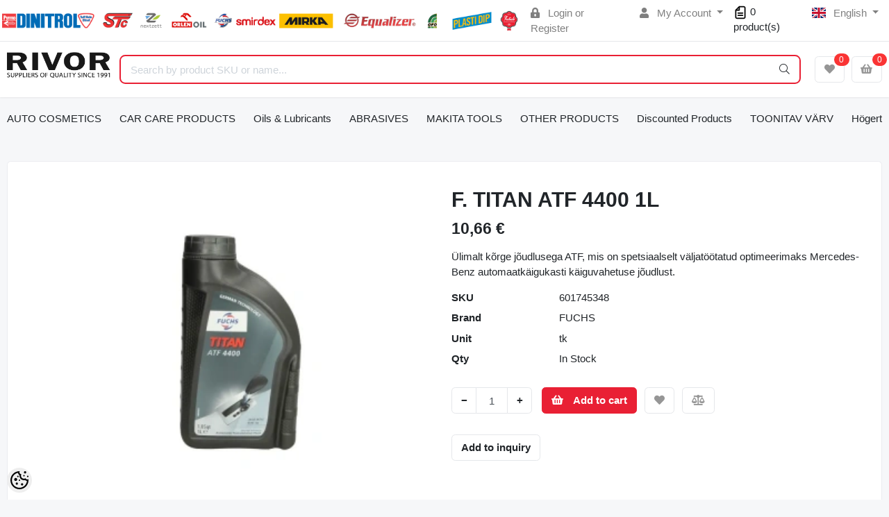

--- FILE ---
content_type: text/html; charset=UTF-8
request_url: https://www.rivor.ee/en/a/f.-titan-atf-4400-1l
body_size: 50960
content:
<!-- START TEMPLATE: layouts/no-sidebars.tpl.php --><!DOCTYPE HTML>
<html lang="en">
<head>
	<!-- START TEMPLATE: shared/head.tpl.php --><meta charset="utf-8">
<meta http-equiv="pragma" content="no-cache" />
<meta http-equiv="cache-control" content="max-age=604800" />
<meta name="viewport" content="width=device-width, initial-scale=1, shrink-to-fit=no">
<meta name="csrf-token" content="JpG3f7KuMlQE1STSCDYkgD2sd6tl1WjzE1ikKsk4" />

<meta name="keywords" content="" />
<meta name="description" content="Ülimalt kõrge jõudlusega ATF, mis on spetsiaalselt väljatöötatud optimeerimaks Mercedes-Benz automaatkäigukasti käiguvahetuse jõudlust." />
<meta name="author" content="AS Rivor" />
<meta name="generator" content="ShopRoller.com" />

<meta property="og:type" content="website" />
<meta property="og:title" content="F. TITAN ATF 4400 1L" />
<meta property="og:image" content="https://www.rivor.ee/media/as-rivor/.product-image/large/product/cdn.erply.com/6846-fuchs-titan-atf-4400-1l.jpg.webp" />
<meta property="og:url" content="https://www.rivor.ee/en/a/f.-titan-atf-4400-1l" />
<meta property="og:site_name" content="AS Rivor" />
<meta property="og:description" content="Ülimalt kõrge jõudlusega ATF, mis on spetsiaalselt väljatöötatud optimeerimaks Mercedes-Benz automaatkäigukasti käiguvahetuse jõudlust." />

<base href="https://www.rivor.ee/en/" />

<title>F. TITAN ATF 4400 1L @ AS Rivor</title>

	<link rel="icon" href="https://www.rivor.ee/media/as-rivor/Lehekülje pildid/favicon-96x96.png" />

<!-- Styles -->
<link href="https://www.rivor.ee/skin/sophia/css/all-2922.css" rel="stylesheet" type="text/css"/>
<link rel="stylesheet" href="//code.jquery.com/ui/1.13.2/themes/base/jquery-ui.css">

<!-- Scripts -->
<script src="https://www.rivor.ee/skin/sophia/js/jquery-2.0.0.min.js" type="text/javascript"></script>
<script src="https://code.jquery.com/ui/1.13.2/jquery-ui.js"></script>
<script src="https://www.rivor.ee/skin/sophia/js/all-2922.js" type="text/javascript"></script>

<style id="tk-theme-configurator-css" type="text/css">
</style>
<style id="tk-custom-css" type="text/css">
.brand-wrap .logo, .navbar-brand .logo {
    margin-right: 7px;
    max-height: 50px;
    display: inline-block;
    min-width: 145px;
}

.top-bar-brands{
    width: 60%;
    display: inline-block;
}

.top-bar-brands p{
	margin:0;
}

.top-bar-brands .slot-html-content{
    display: flex;
    align-items: center;
}

.top-bar-brands .slot-html-content .slot-inner-content{
	width:100%;
}

.top-bar-brands .slot-html-content img{
	width:100%;
	height:auto;
}


.product-loop__subtitle span{
    display: -webkit-box;
    -webkit-line-clamp: 2;
    -webkit-box-orient: vertical;
    overflow: hidden;
    text-overflow: ellipsis;
}

.banks-logos-bottom img{
	width:100%;
	height:auto;
}

.footer-bottom iframe{
    width: 100%;
    border: 0;
    border-radius: 10px;
    overflow: hidden;
    margin: 10px 0px;
    margin-bottom: 20px;
}

#srAddonSalesquoteButton{
    position: relative;
    top: 6px;
}

img {
    max-width: 100%;
    height: auto;
}

.price-wrap{
    font-size: 18px;
}

.price-wrap .sale-price{
    color: #e92034;
}

.product-detail-page-pricing .sre-sale-price{
    color: #e92034;
    font-size: 32px;
}

@media only screen and (max-width: 640px) {
  .srs-megamenu-top {
    display:none !important;
  }

	.tk-front-page .small-banners-hover-effect{
		display:none; 
	}	
	
}


.article-label-2 { background-image:url('https://www.rivor.ee/media/as-rivor/BB200.png'); background-position:center center; }
</style>

<script type="text/javascript">
if(!Roller) var Roller = {};
Roller.config = new Array();
Roller.config['base_url'] = 'https://www.rivor.ee/en/';
Roller.config['base_path'] = '/';
Roller.config['cart/addtocart/after_action'] = '1';
Roller.config['skin_url'] = 'https://www.rivor.ee/skin/sophia/';
Roller.config['translate-fill_required_fields'] = 'Please fill all required fields';
Roller.t = {"form_error_fill_required_fields":"Please fill all required fields","cart_error_no_items_selected":"Choose products!"}
$( document ).ready(function() {
	
	/* Search FIX button click */
	$('.button-search').bind('click', function(e)
	{
		e.preventDefault();

		var $form = $(this).closest('form');
		if($form.find('input[name=q]').val() != '') {
			$form.submit();
		}
	});
	
		
		//$.cookie('display', 'list'); 
	
		//$('.product-grid').attr('class', 'product-list');

		$('.product-list > div.product_holder > div.product_holder_inside').each(function(index, element)
		{
			$element = $(element);
			html = '';

			if ($element.children().hasClass("special_promo")){
				html += '<div class="special_promo"></div>'
			};

			html += '<div class="right">';

			if($element.find('.cart').length > 0) {
				html += '  <div class="cart">' + $element.find('.cart').html() + '</div>';
			}
			
		      var wishlist = $(element).find('.wishlist').html();
		      if (wishlist != null) { 
		        html += '<div class="wishlist">' + wishlist + '</div>';
		      }

			if($element.find('.compare').length > 0) {
				html += '  <div class="compare">' + $element.find('.compare').html() + '</div>';
			}

			html += '</div>';			
			html += '<div class="left">';
			
			if ($(element).find('.article-label.article-label-new').length > 0) { 
				html += '<div class="article-label article-label-new"></div>';
			}
			
			if ($(element).find('.article-label.article-label-onsale').length > 0) { 
				html += '<div class="article-label article-label-onsale"></div>';
			}
			
			var image = $element.find('.image').html();
			if (image != null) { 
				html += '<div class="image">' + image + '</div>';
			}
			
			var price = $element.find('.price').html();
			if (price != null) {
				html += '<div class="price">' + price  + '</div>';
			}
					
			html += '  <div class="name">' + $element.find('.name').html() + '</div>';
			html += '  <div class="description">' + $element.find('.description').html() + '</div>';
			
			var rating = $element.find('.rating').html();
			if (rating != null) {
				html += '<div class="rating">' + rating + '</div>';
			}
				
			html += '</div>';
						
			$element.html(html);
		});		
	
});

</script>

<meta name="google-site-verification" content="ACVBQ5TFZUZR4ZyYDzLtdIzJcgfqGNzyTW8FOzXhAq0" />
<script src="https://chat.translatewise.com/cw/chat/latest.js"
	 tw-client-key="kfj0hiqww4bgiuhvvaaslwss" async ></script>

<!-- START TEMPLATE: shared/google_analytics_tracking.tpl.php -->            <!-- Global site tag (gtag.js) - Google Analytics -->
<script async src="https://www.googletagmanager.com/gtag/js?id=UA-139748259-1"></script>
<script>
  window.dataLayer = window.dataLayer || [];
  function gtag(){dataLayer.push(arguments);}
  gtag('js', new Date());

  gtag('config', 'UA-139748259-1');
</script>        <script>
        /*
         *   Called when consent changes. Assumes that consent object contains keys which
         *   directly correspond to Google consent types.
         */
        const googleUserConsentListener = function() {
            let consent = this.options;
            gtag('consent', 'update', {
                'ad_user_data': consent.marketing,
                'ad_personalization': consent.marketing,
                'ad_storage': consent.marketing,
                'analytics_storage': consent.analytics
            });
        };

        $('document').ready(function(){
            Roller.Events.on('onUserConsent', googleUserConsentListener);
        });
    </script>
    <!-- Global Site Tag (gtag.js) - Google Analytics Events -->
            <script type="text/javascript"">
                    gtag('event', 'view_item', {"currency":"EUR","value":13.21,"items":[{"item_id":"601745348","item_name":"F. TITAN ATF 4400 1L","item_brand":"FUCHS","price":13.21,"discount":0,"item_category":"Oils & Lubricants"}]});
                </script>
    
    <!-- Global Site Tag (gtag.js) - Google Analytics Event listeners -->
	<!-- END TEMPLATE: shared/google_analytics_tracking.tpl.php -->



<!-- START TEMPLATE: components/configurator-new.tpl.php --><!-- Konfiguraator -->

<style>
.configurator-sr-button svg{
  width: 24px;
  height: 24px;
}
.configurator-sr-button.close-conf-button {
	top: -5px;
	right: 120px;
	position: absolute;
	opacity:0;
	visibility:hidden;	
}
.configurator-sr-button.admin-conf-button{
	top: -5px;
	right: 60px;
	position: absolute;
	opacity:0;
	visibility:hidden;
}	
</style>







		
	






<div id="dynamic-styles-srs-conf">
	
	
	
	

<style>

:root {
	--primary-color-h: 354;
 	--primary-color-s: 82%;
	--primary-color-l: 52%;
  	--primary: hsl(var(--primary-color-h), var( --primary-color-s), calc(var(--primary-color-l) + 0%));
	--primary-darken:  hsl(var(--primary-color-h), var( --primary-color-s), calc(var(--primary-color-l) - 5%));
	--primary-lighten:  hsl(var(--primary-color-h), var( --primary-color-s), calc(var(--primary-color-l) + 40%));
	--rgbColor: rgba(233, 32, 52, 0.4);
	--rgbred: 233;
	--rgbgreen: 32;
	--rgblue: 52	
}
	
.btn-primary {
    background-color: var(--primary);
	border-color: var(--primary);
}
	
	
.btn-primary:hover {
    color: #fff;
    background-color: var(--primary-darken);
    border-color: var(--primary-darken);
}		
	
.btn-primary:hover {
    color: #fff;
}	
	
.filter-group.box_filter.box_filter_price .ui-slider-horizontal .ui-slider-handle{
	background-color: var(--primary);
}	
	
.itemside a.title:hover {
    color: var(--primary);
}	
	
.btn-light:not(:disabled):not(.disabled):active, .btn-light:not(:disabled):not(.disabled).active, .show > .btn-light.dropdown-toggle {
    color: #212529;
    background-color: var(--primary-lighten);
    border-color: var(--primary);
}	
	
.search-header {
	border: 2px solid var(--primary);
}
	
.section-footer ul a:hover, a:hover, .navbar-main .nav-link:hover, .dropdown-large a:hover, .list-menu a:hover, .btn-light.active i,[class*=card-product] a.title:hover, .nav-home-aside .menu-category a:hover {
	color: var(--primary);
}	

.dropdown-item.active, .dropdown-item:active {
	background-color: var(--primary);
}	
	
.custom-control-input:checked ~ .custom-control-label::before {
	border-color: var(--primary);
	background-color: var(--primary);
}	
	
.hover-border-primary:hover, .gallery-wrap .thumbs-wrap .item-thumb:hover {
	border-color: var(--primary) !important;
}	
	
.btn-primary:not(:disabled):not(.disabled):active, .btn-primary:not(:disabled):not(.disabled).active, .show > .btn-primary.dropdown-toggle {
    color: #fff;
    background-color: var(--primary-darken);
    border-color: var(--primary-darken);
}		
	
.form-control:focus {
    border-color: var(--primary);
    outline: 0;
	box-shadow: 0 0 0 0.2rem rgb(var(--rgbred) var(--rgbgreen) var(--rgblue) / 25%);
}	
	
.bg-light {
    background-color: rgb(var(--rgbred) var(--rgbgreen) var(--rgblue) / 25%) !important;
}	
	
.btn-primary:focus, .btn-primary.focus {
    box-shadow: 0 0 0 0.2rem rgb(var(--rgbred) var(--rgbgreen) var(--rgblue) / 50%) !important;
}	

.btn-link:hover{
	 color: var(--primary);
}
	
	
#searchMobileOpen.btn-light i, #openMobileCategories.btn-light i{
	color: #fff !important;
}	


	

	
</style>	
</div>	


	




<script>
	function HEXtoHSL(hex) {
		hex = hex.replace(/#/g, '');
		if (hex.length === 3) {
			hex = hex.split('').map(function (hex) {
				return hex + hex;
			}).join('');
		}
		var result = /^([a-f\d]{2})([a-f\d]{2})([a-f\d]{2})[\da-z]{0,0}$/i.exec(hex);
		if (!result) {
			return null;
		}
		var r = parseInt(result[1], 16);
		var g = parseInt(result[2], 16);
		var b = parseInt(result[3], 16);
		r /= 255, g /= 255, b /= 255;
		var max = Math.max(r, g, b),
			min = Math.min(r, g, b);
		var h, s, l = (max + min) / 2;
		if (max == min) {
			h = s = 0;
		} else {
			var d = max - min;
			s = l > 0.5 ? d / (2 - max - min) : d / (max + min);
			switch (max) {
			case r:
				h = (g - b) / d + (g < b ? 6 : 0);
				break;
			case g:
				h = (b - r) / d + 2;
				break;
			case b:
				h = (r - g) / d + 4;
				break;
			}
			h /= 6;
		}
		s = s * 100;
		s = Math.round(s);
		l = l * 100;
		l = Math.round(l);
		h = Math.round(360 * h);

		return {
			h: h,
			s: s,
			l: l
		};
	}	
</script>	




<!-- END TEMPLATE: components/configurator-new.tpl.php --><!-- END TEMPLATE: shared/head.tpl.php --></head>
<body class="browser-chrome browser-chrome-131.0.0.0 tk-language-en_GB page-template-layouts-no-sidebars content-template-pages-product tk-product-page">


<div id="fb-root"></div>
<script type="text/plain" data-category="analytics" async defer crossorigin="anonymous" src="https://connect.facebook.net/en_GB/sdk.js#xfbml=1&version=v11.0&appId=386731248061277&autoLogAppEvents=1"></script>
<!-- START TEMPLATE: shared/site_segments.tpl.php --><!-- END TEMPLATE: shared/site_segments.tpl.php --><!--
<div id="header0">
	<center><img src="http://myshoproller.com/media/as-rivor/Lehek%C3%BClje%20pildid/RIVOR_brands_incolor.png" width="990"></center>
</div>
!--> <!-- START TEMPLATE: page/common/after_body_start.tpl.php --><!-- END TEMPLATE: page/common/after_body_start.tpl.php -->
<!-- START TEMPLATE: sections/header-1.tpl.php --><header class="d-none d-md-block srs-header-1 section-header">

	<nav class="navbar navbar-light p-0 navbar-expand border-bottom">
		<div class="container">
			
			<div class="top-bar-brands">
				<!-- START TEMPLATE: components/default-slot.tpl.php -->
<section class="slot-default  ">
	<div class="slot-html-content" data-sra-edit-section="{&quot;id&quot;:&quot;header-topbar-brands&quot;,&quot;title&quot;:&quot;Add content&quot;,&quot;data_fields&quot;:[{&quot;id&quot;:&quot;html_content&quot;,&quot;type&quot;:&quot;html&quot;,&quot;title&quot;:&quot;Content&quot;}],&quot;data&quot;:{&quot;html_content&quot;:&quot;&lt;p&gt;&lt;img src=\&quot;\/media\/as-rivor\/Lehek\u00fclje pildid\/RIVOR_brands_incolor.png\&quot; alt=\&quot;RIVOR_brands_incolor.png (125 KB)\&quot; width=\&quot;600\&quot; height=\&quot;25\&quot;&gt;&lt;\/p&gt;&quot;},&quot;status&quot;:&quot;published&quot;,&quot;is_visible&quot;:true}">	
					<div class="slot-inner-content"><p><img src="/media/as-rivor/Lehekülje pildid/RIVOR_brands_incolor.png" alt="RIVOR_brands_incolor.png (125 KB)" width="600" height="25"></p></div>
			</div>	
</section>	
<!-- END TEMPLATE: components/default-slot.tpl.php -->			</div>
			
						<ul class="navbar-nav">

													<li class="nav-item">
						<a href="https://www.rivor.ee/en/account/login" class="nav-link">
							<i class="fas fa-lock-alt mr-2"></i>
							Login							or							Register						</a>
					</li>
								
																		<li class="nav-item dropdown">
						<a href="#" class="nav-link dropdown-toggle" data-toggle="dropdown">
							<i class="fas fa-user mr-2"></i>
							My Account						</a>
						<ul class="dropdown-menu dropdown-menu-right small">
															<li><a class="dropdown-item" href="https://www.rivor.ee/en/account/myaccount">My account</a></li>
															<li><a class="dropdown-item" href="https://www.rivor.ee/en/order/list">Order history</a></li>
															<li><a class="dropdown-item" href="https://www.rivor.ee/en/account/products">Purchased items</a></li>
															<li><a class="dropdown-item" href="https://www.rivor.ee/en/account/wishlist">Wishlist</a></li>
															<li><a class="dropdown-item" href="https://www.rivor.ee/en/account/compare">View comparison</a></li>
													</ul>
					</li>
								
<div class="hinnaparing">
	<div id="srAddonSalesquoteButton">
		<a href="https://www.rivor.ee/en/addon/salesquote">

<svg width="20px" height="20px" viewBox="0 0 24 24" fill="none" xmlns="http://www.w3.org/2000/svg">
<path fill-rule="evenodd" clip-rule="evenodd" d="M9.29289 1.29289C9.48043 1.10536 9.73478 1 10 1H18C19.6569 1 21 2.34315 21 4V20C21 21.6569 19.6569 23 18 23H6C4.34315 23 3 21.6569 3 20V8C3 7.73478 3.10536 7.48043 3.29289 7.29289L9.29289 1.29289ZM18 3H11V8C11 8.55228 10.5523 9 10 9H5V20C5 20.5523 5.44772 21 6 21H18C18.5523 21 19 20.5523 19 20V4C19 3.44772 18.5523 3 18 3ZM6.41421 7H9V4.41421L6.41421 7ZM7 13C7 12.4477 7.44772 12 8 12H16C16.5523 12 17 12.4477 17 13C17 13.5523 16.5523 14 16 14H8C7.44772 14 7 13.5523 7 13ZM7 17C7 16.4477 7.44772 16 8 16H16C16.5523 16 17 16.4477 17 17C17 17.5523 16.5523 18 16 18H8C7.44772 18 7 17.5523 7 17Z" fill="#000000"/>
</svg>			
			
			<span>0</span> product(s)		</a>
	</div>
	<script>
		$(document).on('sr:addon.salesquote.changed', function(e, data)
					   {
			$('#srAddonSalesquoteButton span').text( data.total_quantity );
		});
	</script>
</div>	
				

																	<li class="nav-item dropdown">
						<a href="#" class="nav-link dropdown-toggle" data-toggle="dropdown">
																																																						<span class="flag-icon flag-icon-gb mr-2"></span>
									English																					</a>
						<ul class="dropdown-menu dropdown-menu-right small">
																								<li><a class="dropdown-item" href="https://www.rivor.ee/et"><span class="flag-icon flag-icon-ee mr-2"></span> Eesti keel</a></li>
																																<li><a class="dropdown-item" href="https://www.rivor.ee/ru"><span class="flag-icon flag-icon-ru mr-2"></span> Vene keel</a></li>
																																				</ul>
					</li>
							</ul>
		</div>
	</nav>

	<div class="container">
		<section class="header-main">
			<div class="row row-sm align-items-center">

								<div class="col-6 col-sm col-md col-lg  flex-grow-0">
					<a href="https://www.rivor.ee/en/" class="brand-wrap">
													<img class="logo" src="https://www.rivor.ee/media/as-rivor/rivor_logo.png" alt="AS Rivor">
											</a>
				</div>

								<div class="col-lg-6 col-xl col-md-5 col-sm-12 flex-grow-1">
					<form class="position-relative" id="searchForm" action="https://www.rivor.ee/en/search" method="get">
						<div class="search-header">
							<input type="hidden" name="page" value="1" />
							<div class="input-group">
								<input class="form-control" type="text" name="q" value="" placeholder="Search by product SKU or name..." autocomplete="off">
								<button class="btn" type="submit"><i class="fal fa-search"></i></button>
							</div>
						</div>
					</form>
					<script src="https://www.rivor.ee/skin/sophia/../base2/jquery.srcSearchAutocomplete1/jquery.srcSearchAutocomplete1.js"></script>
					<script>
						jQuery(document).ready(function($)
						{
							$('#searchForm').srcSearchAutocomplete1({
								'search_url': 'https://www.rivor.ee/en/search/autocomplete2.json',
								'no_results_text': ''
							});
						});
					</script>
				</div>

								<div class="col-6 col-sm col-md col-lg flex-md-grow-0">
					<div class="category-wrap d-none d-md-inline-block">
						<button type="button" class="btn btn-light dropdown-toggle font-weight-normal" data-toggle="modal" data-target="#sreBrandsModal">
							Brands						</button>
					</div>
				</div>
				<div class="modal" id="sreBrandsModal" tabindex="-1">
					<div class="modal-dialog modal-xl">
						<div class="modal-content">
							<div class="modal-header">
								<h5 class="modal-title">Brands</h5>
								<button type="button" class="close" data-dismiss="modal" aria-label="Close">
									<span aria-hidden="true">&times;</span>
								</button>
							</div>
							<div class="modal-body d-flex flex-wrap justify-content-center align-items-center">
								<div class="text-center py-5">
									<i class="fas fa-spinner fa-2x fa-spin text-primary"></i>
								</div>
							</div>
						</div>
					</div>
				</div>

													<div class="col col-lg col-md flex-grow-0">
						<a class="btn btn-block btn-light" id="sreWishlistIcon" href="https://www.rivor.ee/en/account/wishlist">
							<i class="fas fa-heart"></i>
							<!-- START TEMPLATE: components/header-icons-counter.tpl.php -->
<span id="wishlist-counter" class="notify notify-edited-header">
	<span class="ajax-inner">0</span>
</span>


<!-- END TEMPLATE: components/header-icons-counter.tpl.php -->						</a>
					</div>
				
													<div class="col col-lg col-md flex-grow-0">
						
						<a class="btn btn-block btn-light" id="sreCartIcon" href="https://www.rivor.ee/en/cart">
							<i class="fas fa-shopping-basket"></i>
							<!-- START TEMPLATE: components/header-icons-counter.tpl.php -->
<span id="cart-counter" class="notify notify-edited-header">
	<span class="ajax-inner">0</span>
</span>


<!-- END TEMPLATE: components/header-icons-counter.tpl.php -->						</a>
					</div>
				
			</div>
		</section>
	</div>


		

</header>

	
<!-- START TEMPLATE: custom/sophia-megamenu-1.tpl.php --><script>console.log([{"type":"menu_item","id":"category-642","title":"AUTO COSMETICS","url":"https:\/\/www.rivor.ee\/en\/c\/auto-cosmetics","url_slug":"auto-cosmetics","image":null,"target_window":"_self","is_current":false,"is_open":false,"children":[{"type":"menu_item","id":"category-952","title":"PLASTI DIP\u00ae","url":"https:\/\/www.rivor.ee\/en\/c\/plasti-dipr","url_slug":"plasti-dipr","image":{"title":"PLASTI DIP\u00ae","url":"https:\/\/www.rivor.ee\/media\/as-rivor\/PLASTI DIP\/plastidip.png","small_url":"https:\/\/www.rivor.ee\/media\/as-rivor\/.image\/category-small\/PLASTI%20DIP\/plastidip.png","medium_url":"https:\/\/www.rivor.ee\/media\/as-rivor\/.image\/category-medium\/PLASTI%20DIP\/plastidip.png"},"target_window":"_self","is_current":false,"is_open":false,"children":[{"type":"menu_item","id":"category-953","title":"Plasti Dip Cans","url":"https:\/\/www.rivor.ee\/en\/c\/plasti-dip-cans","url_slug":"plasti-dip-cans","image":{"title":"Plasti Dip Cans","url":"https:\/\/www.rivor.ee\/media\/as-rivor\/PLASTI DIP\/plasti-dip-schwarz-uv-gallone-378-l-1-gallon-black.jpg","small_url":"https:\/\/www.rivor.ee\/media\/as-rivor\/.image\/category-small\/PLASTI%20DIP\/plasti-dip-schwarz-uv-gallone-378-l-1-gallon-black.jpg","medium_url":"https:\/\/www.rivor.ee\/media\/as-rivor\/.image\/category-medium\/PLASTI%20DIP\/plasti-dip-schwarz-uv-gallone-378-l-1-gallon-black.jpg"},"target_window":"_self","is_current":false,"is_open":false,"children":[{"type":"menu_item","id":"category-1004","title":"Plasti Dip Car Set","url":"https:\/\/www.rivor.ee\/en\/c\/plasti-dip-car-set","url_slug":"plasti-dip-car-set","image":{"title":"Plasti Dip Car Set","url":"https:\/\/www.rivor.ee\/media\/as-rivor\/PLASTI DIP\/75l-spruehfertiges-plasti-dip-schwarz-set-performix-spruehfolie.jpg","small_url":"https:\/\/www.rivor.ee\/media\/as-rivor\/.image\/category-small\/PLASTI%20DIP\/75l-spruehfertiges-plasti-dip-schwarz-set-performix-spruehfolie.jpg","medium_url":"https:\/\/www.rivor.ee\/media\/as-rivor\/.image\/category-medium\/PLASTI%20DIP\/75l-spruehfertiges-plasti-dip-schwarz-set-performix-spruehfolie.jpg"},"target_window":"_self","is_current":false,"is_open":false,"category":{"type":"category","id":"1004"}}],"category":{"type":"category","id":"953"}},{"type":"menu_item","id":"category-954","title":"Plasti Dip aerosols","url":"https:\/\/www.rivor.ee\/en\/c\/plasti-dip-aerosols","url_slug":"plasti-dip-aerosols","image":{"title":"Plasti Dip aerosols","url":"https:\/\/www.rivor.ee\/media\/as-rivor\/PLASTI DIP\/9253_58b56834698c30.41203747_plasti-dip-spray-325-ml-schwarz-aerosol-11-oz-black_large.jpg","small_url":"https:\/\/www.rivor.ee\/media\/as-rivor\/.image\/category-small\/PLASTI%20DIP\/9253_58b56834698c30.41203747_plasti-dip-spray-325-ml-schwarz-aerosol-11-oz-black_large.jpg","medium_url":"https:\/\/www.rivor.ee\/media\/as-rivor\/.image\/category-medium\/PLASTI%20DIP\/9253_58b56834698c30.41203747_plasti-dip-spray-325-ml-schwarz-aerosol-11-oz-black_large.jpg"},"target_window":"_self","is_current":false,"is_open":false,"children":[{"type":"menu_item","id":"category-957","title":"Standard","url":"https:\/\/www.rivor.ee\/en\/c\/standard","url_slug":"standard","image":{"title":"Standard","url":"https:\/\/www.rivor.ee\/media\/as-rivor\/PLASTI DIP\/9253_58b56834698c30.41203747_plasti-dip-spray-325-ml-schwarz-aerosol-11-oz-black_large.jpg","small_url":"https:\/\/www.rivor.ee\/media\/as-rivor\/.image\/category-small\/PLASTI%20DIP\/9253_58b56834698c30.41203747_plasti-dip-spray-325-ml-schwarz-aerosol-11-oz-black_large.jpg","medium_url":"https:\/\/www.rivor.ee\/media\/as-rivor\/.image\/category-medium\/PLASTI%20DIP\/9253_58b56834698c30.41203747_plasti-dip-spray-325-ml-schwarz-aerosol-11-oz-black_large.jpg"},"target_window":"_self","is_current":false,"is_open":false,"category":{"type":"category","id":"957"}},{"type":"menu_item","id":"category-958","title":"Metalizers ","url":"https:\/\/www.rivor.ee\/en\/c\/metalizers","url_slug":"metalizers","image":{"title":"Metalizers ","url":"https:\/\/www.rivor.ee\/media\/as-rivor\/PLASTI DIP\/9261_58b57fbe7c3dd0.90036710_plasti-dip-spray-325-ml-gold-metallic-aerosol-11-oz-gold-metalizer_large.jpg","small_url":"https:\/\/www.rivor.ee\/media\/as-rivor\/.image\/category-small\/PLASTI%20DIP\/9261_58b57fbe7c3dd0.90036710_plasti-dip-spray-325-ml-gold-metallic-aerosol-11-oz-gold-metalizer_large.jpg","medium_url":"https:\/\/www.rivor.ee\/media\/as-rivor\/.image\/category-medium\/PLASTI%20DIP\/9261_58b57fbe7c3dd0.90036710_plasti-dip-spray-325-ml-gold-metallic-aerosol-11-oz-gold-metalizer_large.jpg"},"target_window":"_self","is_current":false,"is_open":false,"category":{"type":"category","id":"958"}},{"type":"menu_item","id":"category-960","title":"Speical Colors","url":"https:\/\/www.rivor.ee\/en\/c\/speical-colors","url_slug":"speical-colors","image":null,"target_window":"_self","is_current":false,"is_open":false,"category":{"type":"category","id":"960"}},{"type":"menu_item","id":"category-959","title":"Shading Colors","url":"https:\/\/www.rivor.ee\/en\/c\/shading-colors","url_slug":"shading-colors","image":{"title":"Shading Colors","url":"https:\/\/www.rivor.ee\/media\/as-rivor\/PLASTI DIP\/9262_58b580637e62f4.98236387_plasti-dip-spray-325-ml-rauch-aerosol-11-oz-smoke_large.jpg","small_url":"https:\/\/www.rivor.ee\/media\/as-rivor\/.image\/category-small\/PLASTI%20DIP\/9262_58b580637e62f4.98236387_plasti-dip-spray-325-ml-rauch-aerosol-11-oz-smoke_large.jpg","medium_url":"https:\/\/www.rivor.ee\/media\/as-rivor\/.image\/category-medium\/PLASTI%20DIP\/9262_58b580637e62f4.98236387_plasti-dip-spray-325-ml-rauch-aerosol-11-oz-smoke_large.jpg"},"target_window":"_self","is_current":false,"is_open":false,"category":{"type":"category","id":"959"}}],"category":{"type":"category","id":"954"}},{"type":"menu_item","id":"category-1000","title":"Plasti Dip Thinners","url":"https:\/\/www.rivor.ee\/en\/c\/plasti-dip-thinners","url_slug":"plasti-dip-thinners","image":{"title":"Plasti Dip Thinners","url":"https:\/\/www.rivor.ee\/media\/as-rivor\/PLASTI DIP\/PD5001.jpg","small_url":"https:\/\/www.rivor.ee\/media\/as-rivor\/.image\/category-small\/PLASTI%20DIP\/PD5001.jpg","medium_url":"https:\/\/www.rivor.ee\/media\/as-rivor\/.image\/category-medium\/PLASTI%20DIP\/PD5001.jpg"},"target_window":"_self","is_current":false,"is_open":false,"category":{"type":"category","id":"1000"}},{"type":"menu_item","id":"category-955","title":"Plasti Dip Liquid Tape","url":"https:\/\/www.rivor.ee\/en\/c\/plasti-dip-liquid-tape","url_slug":"plasti-dip-liquid-tape","image":{"title":"Plasti Dip Liquid Tape","url":"https:\/\/www.rivor.ee\/media\/as-rivor\/PLASTI DIP\/image_7637.jpg","small_url":"https:\/\/www.rivor.ee\/media\/as-rivor\/.image\/category-small\/PLASTI%20DIP\/image_7637.jpg","medium_url":"https:\/\/www.rivor.ee\/media\/as-rivor\/.image\/category-medium\/PLASTI%20DIP\/image_7637.jpg"},"target_window":"_self","is_current":false,"is_open":false,"category":{"type":"category","id":"955"}},{"type":"menu_item","id":"category-956","title":"Plasti Dip Accessories","url":"https:\/\/www.rivor.ee\/en\/c\/plasti-dip-accessories","url_slug":"plasti-dip-accessories","image":{"title":"Plasti Dip Accessories","url":"https:\/\/www.rivor.ee\/media\/as-rivor\/PLASTI DIP\/9266_58b589abcc5023.07461611_can-gun-handgriff-fuer-plasti-dip-aerosol-spray-can-tool_large.jpg","small_url":"https:\/\/www.rivor.ee\/media\/as-rivor\/.image\/category-small\/PLASTI%20DIP\/9266_58b589abcc5023.07461611_can-gun-handgriff-fuer-plasti-dip-aerosol-spray-can-tool_large.jpg","medium_url":"https:\/\/www.rivor.ee\/media\/as-rivor\/.image\/category-medium\/PLASTI%20DIP\/9266_58b589abcc5023.07461611_can-gun-handgriff-fuer-plasti-dip-aerosol-spray-can-tool_large.jpg"},"target_window":"_self","is_current":false,"is_open":false,"category":{"type":"category","id":"956"}}],"category":{"type":"category","id":"952"}},{"type":"menu_item","id":"category-643","title":"Putty","url":"https:\/\/www.rivor.ee\/en\/c\/putty","url_slug":"putty","image":{"title":"Putty","url":"https:\/\/www.rivor.ee\/media\/as-rivor\/SLAID\/spachtel_Geb_NEU_1600x1200px_w.jpg","small_url":"https:\/\/www.rivor.ee\/media\/as-rivor\/.image\/category-small\/SLAID\/spachtel_Geb_NEU_1600x1200px_w.jpg","medium_url":"https:\/\/www.rivor.ee\/media\/as-rivor\/.image\/category-medium\/SLAID\/spachtel_Geb_NEU_1600x1200px_w.jpg"},"target_window":"_self","is_current":false,"is_open":false,"category":{"type":"category","id":"643"}},{"type":"menu_item","id":"category-644","title":"Sprayfillers","url":"https:\/\/www.rivor.ee\/en\/c\/sprayfillers","url_slug":"sprayfillers","image":{"title":"Sprayfillers","url":"https:\/\/www.rivor.ee\/media\/as-rivor\/DINTROL\/8456_5873b5ce87fa13.32500443_6060_1500g_large.jpg","small_url":"https:\/\/www.rivor.ee\/media\/as-rivor\/.image\/category-small\/DINTROL\/8456_5873b5ce87fa13.32500443_6060_1500g_large.jpg","medium_url":"https:\/\/www.rivor.ee\/media\/as-rivor\/.image\/category-medium\/DINTROL\/8456_5873b5ce87fa13.32500443_6060_1500g_large.jpg"},"target_window":"_self","is_current":false,"is_open":false,"category":{"type":"category","id":"644"}},{"type":"menu_item","id":"category-645","title":"Laminaiting rasin","url":"https:\/\/www.rivor.ee\/en\/c\/laminaiting-rasin","url_slug":"laminaiting-rasin","image":{"title":"Laminaiting rasin","url":"https:\/\/www.rivor.ee\/media\/as-rivor\/Lehek\u00fclje pildid\/Laminierharz_BPO_alle_Geb.jpeg","small_url":"https:\/\/www.rivor.ee\/media\/as-rivor\/.image\/category-small\/Lehek%C3%BClje%20pildid\/Laminierharz_BPO_alle_Geb.jpeg","medium_url":"https:\/\/www.rivor.ee\/media\/as-rivor\/.image\/category-medium\/Lehek%C3%BClje%20pildid\/Laminierharz_BPO_alle_Geb.jpeg"},"target_window":"_self","is_current":false,"is_open":false,"category":{"type":"category","id":"645"}},{"type":"menu_item","id":"category-646","title":"Fillers","url":"https:\/\/www.rivor.ee\/en\/c\/fillers","url_slug":"fillers","image":{"title":"Fillers","url":"https:\/\/www.rivor.ee\/media\/as-rivor\/Lehek\u00fclje pildid\/8696_58d380d6645a87.69345449_haerter_kurz_4zu1_gebinde_1600x1200px_w_large.jpeg","small_url":"https:\/\/www.rivor.ee\/media\/as-rivor\/.image\/category-small\/Lehek%C3%BClje%20pildid\/8696_58d380d6645a87.69345449_haerter_kurz_4zu1_gebinde_1600x1200px_w_large.jpeg","medium_url":"https:\/\/www.rivor.ee\/media\/as-rivor\/.image\/category-medium\/Lehek%C3%BClje%20pildid\/8696_58d380d6645a87.69345449_haerter_kurz_4zu1_gebinde_1600x1200px_w_large.jpeg"},"target_window":"_self","is_current":false,"is_open":false,"category":{"type":"category","id":"646"}},{"type":"menu_item","id":"category-647","title":"Primers","url":"https:\/\/www.rivor.ee\/en\/c\/primers","url_slug":"primers","image":{"title":"Primers","url":"https:\/\/www.rivor.ee\/media\/as-rivor\/Lehek\u00fclje pildid\/1K_400_gebinde_1600x1200px_w.jpeg","small_url":"https:\/\/www.rivor.ee\/media\/as-rivor\/.image\/category-small\/Lehek%C3%BClje%20pildid\/1K_400_gebinde_1600x1200px_w.jpeg","medium_url":"https:\/\/www.rivor.ee\/media\/as-rivor\/.image\/category-medium\/Lehek%C3%BClje%20pildid\/1K_400_gebinde_1600x1200px_w.jpeg"},"target_window":"_self","is_current":false,"is_open":false,"category":{"type":"category","id":"647"}},{"type":"menu_item","id":"category-648","title":"Paints and varnishes","url":"https:\/\/www.rivor.ee\/en\/c\/paints-and-varnishes","url_slug":"paints-and-varnishes","image":{"title":"Paints and varnishes","url":"https:\/\/www.rivor.ee\/media\/as-rivor\/Lehek\u00fclje pildid\/7997_5873b17e083516.29568863_8530_large.jpg","small_url":"https:\/\/www.rivor.ee\/media\/as-rivor\/.image\/category-small\/Lehek%C3%BClje%20pildid\/7997_5873b17e083516.29568863_8530_large.jpg","medium_url":"https:\/\/www.rivor.ee\/media\/as-rivor\/.image\/category-medium\/Lehek%C3%BClje%20pildid\/7997_5873b17e083516.29568863_8530_large.jpg"},"target_window":"_self","is_current":false,"is_open":false,"children":[{"type":"menu_item","id":"category-649","title":"Marking colors","url":"https:\/\/www.rivor.ee\/en\/c\/marking-colors","url_slug":"marking-colors","image":null,"target_window":"_self","is_current":false,"is_open":false,"category":{"type":"category","id":"649"}},{"type":"menu_item","id":"category-650","title":"Acrylic varnishes","url":"https:\/\/www.rivor.ee\/en\/c\/acrylic-varnishes","url_slug":"acrylic-varnishes","image":null,"target_window":"_self","is_current":false,"is_open":false,"category":{"type":"category","id":"650"}},{"type":"menu_item","id":"category-651","title":"Acrylic paints","url":"https:\/\/www.rivor.ee\/en\/c\/acrylic-paints","url_slug":"acrylic-paints","image":null,"target_window":"_self","is_current":false,"is_open":false,"category":{"type":"category","id":"651"}},{"type":"menu_item","id":"category-652","title":"Repair paints","url":"https:\/\/www.rivor.ee\/en\/c\/repair-paints","url_slug":"repair-paints","image":null,"target_window":"_self","is_current":false,"is_open":false,"category":{"type":"category","id":"652"}}],"category":{"type":"category","id":"648"}},{"type":"menu_item","id":"category-653","title":"Solvents and hardeners","url":"https:\/\/www.rivor.ee\/en\/c\/solvents-and-hardeners","url_slug":"solvents-and-hardeners","image":{"title":"Solvents and hardeners","url":"https:\/\/www.rivor.ee\/media\/as-rivor\/Lehek\u00fclje pildid\/8311_589d7f2fdc0bd0.10946959_ENG-Professional-Brake-Parts-Cleaner_large.jpg","small_url":"https:\/\/www.rivor.ee\/media\/as-rivor\/.image\/category-small\/Lehek%C3%BClje%20pildid\/8311_589d7f2fdc0bd0.10946959_ENG-Professional-Brake-Parts-Cleaner_large.jpg","medium_url":"https:\/\/www.rivor.ee\/media\/as-rivor\/.image\/category-medium\/Lehek%C3%BClje%20pildid\/8311_589d7f2fdc0bd0.10946959_ENG-Professional-Brake-Parts-Cleaner_large.jpg"},"target_window":"_self","is_current":false,"is_open":false,"category":{"type":"category","id":"653"}},{"type":"menu_item","id":"category-654","title":"Anti-Corrosion","url":"https:\/\/www.rivor.ee\/en\/c\/anti-corrosion","url_slug":"anti-corrosion","image":null,"target_window":"_self","is_current":false,"is_open":false,"children":[{"type":"menu_item","id":"category-655","title":"Vehicle cavity protectors","url":"https:\/\/www.rivor.ee\/en\/c\/vehicle-cavity-protectors","url_slug":"vehicle-cavity-protectors","image":{"title":"Vehicle cavity protectors","url":"https:\/\/www.rivor.ee\/media\/as-rivor\/DINTROL\/ML_Brown_1L_GB.jpg","small_url":"https:\/\/www.rivor.ee\/media\/as-rivor\/.image\/category-small\/DINTROL\/ML_Brown_1L_GB.jpg","medium_url":"https:\/\/www.rivor.ee\/media\/as-rivor\/.image\/category-medium\/DINTROL\/ML_Brown_1L_GB.jpg"},"target_window":"_self","is_current":false,"is_open":false,"category":{"type":"category","id":"655"}},{"type":"menu_item","id":"category-656","title":"Industrial corrosion protection","url":"https:\/\/www.rivor.ee\/en\/c\/industrial-corrosion-protection","url_slug":"industrial-corrosion-protection","image":{"title":"Industrial corrosion protection","url":"https:\/\/www.rivor.ee\/media\/as-rivor\/DINTROL\/6606_58733ca861f516.93877161_dinitrol_20l_large.jpg","small_url":"https:\/\/www.rivor.ee\/media\/as-rivor\/.image\/category-small\/DINTROL\/6606_58733ca861f516.93877161_dinitrol_20l_large.jpg","medium_url":"https:\/\/www.rivor.ee\/media\/as-rivor\/.image\/category-medium\/DINTROL\/6606_58733ca861f516.93877161_dinitrol_20l_large.jpg"},"target_window":"_self","is_current":false,"is_open":false,"category":{"type":"category","id":"656"}}],"category":{"type":"category","id":"654"}},{"type":"menu_item","id":"category-657","title":"Anti-Stonechip","url":"https:\/\/www.rivor.ee\/en\/c\/anti-stonechip","url_slug":"anti-stonechip","image":{"title":"Anti-Stonechip","url":"https:\/\/www.rivor.ee\/media\/as-rivor\/Lehek\u00fclje pildid\/6668_587383a3d7df38.08900483_445_large.jpg","small_url":"https:\/\/www.rivor.ee\/media\/as-rivor\/.image\/category-small\/Lehek%C3%BClje%20pildid\/6668_587383a3d7df38.08900483_445_large.jpg","medium_url":"https:\/\/www.rivor.ee\/media\/as-rivor\/.image\/category-medium\/Lehek%C3%BClje%20pildid\/6668_587383a3d7df38.08900483_445_large.jpg"},"target_window":"_self","is_current":false,"is_open":false,"category":{"type":"category","id":"657"}},{"type":"menu_item","id":"category-658","title":"Underbody coating","url":"https:\/\/www.rivor.ee\/en\/c\/underbody-coating","url_slug":"underbody-coating","image":{"title":"Underbody coating","url":"https:\/\/www.rivor.ee\/media\/as-rivor\/Lehek\u00fclje pildid\/6623_58736c15847744.58751983_479_large.jpg","small_url":"https:\/\/www.rivor.ee\/media\/as-rivor\/.image\/category-small\/Lehek%C3%BClje%20pildid\/6623_58736c15847744.58751983_479_large.jpg","medium_url":"https:\/\/www.rivor.ee\/media\/as-rivor\/.image\/category-medium\/Lehek%C3%BClje%20pildid\/6623_58736c15847744.58751983_479_large.jpg"},"target_window":"_self","is_current":false,"is_open":false,"category":{"type":"category","id":"658"}},{"type":"menu_item","id":"category-659","title":"Soundproofing","url":"https:\/\/www.rivor.ee\/en\/c\/soundproofing","url_slug":"soundproofing","image":{"title":"Soundproofing","url":"https:\/\/www.rivor.ee\/media\/as-rivor\/Lehek\u00fclje pildid\/platte_glatt_50x50.jpeg","small_url":"https:\/\/www.rivor.ee\/media\/as-rivor\/.image\/category-small\/Lehek%C3%BClje%20pildid\/platte_glatt_50x50.jpeg","medium_url":"https:\/\/www.rivor.ee\/media\/as-rivor\/.image\/category-medium\/Lehek%C3%BClje%20pildid\/platte_glatt_50x50.jpeg"},"target_window":"_self","is_current":false,"is_open":false,"category":{"type":"category","id":"659"}},{"type":"menu_item","id":"category-660","title":"Adhesives and Primers","url":"https:\/\/www.rivor.ee\/en\/c\/adhesives-and-primers","url_slug":"adhesives-and-primers","image":{"title":"Adhesives and Primers","url":"https:\/\/www.rivor.ee\/media\/as-rivor\/Lehek\u00fclje pildid\/7291_5873ad75294c72.15265239_9100_large.jpg","small_url":"https:\/\/www.rivor.ee\/media\/as-rivor\/.image\/category-small\/Lehek%C3%BClje%20pildid\/7291_5873ad75294c72.15265239_9100_large.jpg","medium_url":"https:\/\/www.rivor.ee\/media\/as-rivor\/.image\/category-medium\/Lehek%C3%BClje%20pildid\/7291_5873ad75294c72.15265239_9100_large.jpg"},"target_window":"_self","is_current":false,"is_open":false,"category":{"type":"category","id":"660"}},{"type":"menu_item","id":"category-661","title":"Bonding and Sealing","url":"https:\/\/www.rivor.ee\/en\/c\/bonding-and-sealing-1","url_slug":"bonding-and-sealing-1","image":{"title":"Bonding and Sealing","url":"https:\/\/www.rivor.ee\/media\/as-rivor\/Lehek\u00fclje pildid\/6616_587364c2672020.93591542_410_310_hall_large.jpg","small_url":"https:\/\/www.rivor.ee\/media\/as-rivor\/.image\/category-small\/Lehek%C3%BClje%20pildid\/6616_587364c2672020.93591542_410_310_hall_large.jpg","medium_url":"https:\/\/www.rivor.ee\/media\/as-rivor\/.image\/category-medium\/Lehek%C3%BClje%20pildid\/6616_587364c2672020.93591542_410_310_hall_large.jpg"},"target_window":"_self","is_current":false,"is_open":false,"children":[{"type":"menu_item","id":"category-662","title":"Polyurethane sealanats and body adhesives","url":"https:\/\/www.rivor.ee\/en\/c\/polyurethane-sealanats-and-body-adhesives","url_slug":"polyurethane-sealanats-and-body-adhesives","image":null,"target_window":"_self","is_current":false,"is_open":false,"category":{"type":"category","id":"662"}},{"type":"menu_item","id":"category-663","title":"MS-polymer sealants and adhesives","url":"https:\/\/www.rivor.ee\/en\/c\/ms-polymer-sealants-and-adhesives","url_slug":"ms-polymer-sealants-and-adhesives","image":null,"target_window":"_self","is_current":false,"is_open":false,"category":{"type":"category","id":"663"}},{"type":"menu_item","id":"category-664","title":"Sealing and fillers","url":"https:\/\/www.rivor.ee\/en\/c\/sealing-and-fillers","url_slug":"sealing-and-fillers","image":null,"target_window":"_self","is_current":false,"is_open":false,"category":{"type":"category","id":"664"}}],"category":{"type":"category","id":"661"}},{"type":"menu_item","id":"category-665","title":"Plastic Repair","url":"https:\/\/www.rivor.ee\/en\/c\/plastic-repair","url_slug":"plastic-repair","image":{"title":"Plastic Repair","url":"https:\/\/www.rivor.ee\/media\/as-rivor\/Lehek\u00fclje pildid\/8689_5820817191eff9.99361035_myshop-STC7702-31_large.jpg","small_url":"https:\/\/www.rivor.ee\/media\/as-rivor\/.image\/category-small\/Lehek%C3%BClje%20pildid\/8689_5820817191eff9.99361035_myshop-STC7702-31_large.jpg","medium_url":"https:\/\/www.rivor.ee\/media\/as-rivor\/.image\/category-medium\/Lehek%C3%BClje%20pildid\/8689_5820817191eff9.99361035_myshop-STC7702-31_large.jpg"},"target_window":"_self","is_current":false,"is_open":false,"children":[{"type":"menu_item","id":"category-666","title":"Plastic adhesives and materials","url":"https:\/\/www.rivor.ee\/en\/c\/plastic-adhesives-and-materials","url_slug":"plastic-adhesives-and-materials","image":null,"target_window":"_self","is_current":false,"is_open":false,"category":{"type":"category","id":"666"}}],"category":{"type":"category","id":"665"}},{"type":"menu_item","id":"category-667","title":"Technical sprays","url":"https:\/\/www.rivor.ee\/en\/c\/technical-sprays","url_slug":"technical-sprays","image":{"title":"Technical sprays","url":"https:\/\/www.rivor.ee\/media\/as-rivor\/Lehek\u00fclje pildid\/8056_58789a250063c9.99748116_ultra_large.jpg","small_url":"https:\/\/www.rivor.ee\/media\/as-rivor\/.image\/category-small\/Lehek%C3%BClje%20pildid\/8056_58789a250063c9.99748116_ultra_large.jpg","medium_url":"https:\/\/www.rivor.ee\/media\/as-rivor\/.image\/category-medium\/Lehek%C3%BClje%20pildid\/8056_58789a250063c9.99748116_ultra_large.jpg"},"target_window":"_self","is_current":false,"is_open":false,"category":{"type":"category","id":"667"}},{"type":"menu_item","id":"category-668","title":"Industrial Handcleaners","url":"https:\/\/www.rivor.ee\/en\/c\/industrial-handcleaners","url_slug":"industrial-handcleaners","image":{"title":"Industrial Handcleaners","url":"https:\/\/www.rivor.ee\/media\/as-rivor\/Lehek\u00fclje pildid\/7366_5873b0e76779a8.55558147_7710_large.jpg","small_url":"https:\/\/www.rivor.ee\/media\/as-rivor\/.image\/category-small\/Lehek%C3%BClje%20pildid\/7366_5873b0e76779a8.55558147_7710_large.jpg","medium_url":"https:\/\/www.rivor.ee\/media\/as-rivor\/.image\/category-medium\/Lehek%C3%BClje%20pildid\/7366_5873b0e76779a8.55558147_7710_large.jpg"},"target_window":"_self","is_current":false,"is_open":false,"category":{"type":"category","id":"668"}},{"type":"menu_item","id":"category-669","title":"Coolants","url":"https:\/\/www.rivor.ee\/en\/c\/coolants-1","url_slug":"coolants-1","image":{"title":"Coolants","url":"https:\/\/www.rivor.ee\/media\/as-rivor\/Lehek\u00fclje pildid\/7197_586e2d778c3d37.83116271_7558_5853e41120e019.96948693_unbenannt-19(6)_large_large.jpg","small_url":"https:\/\/www.rivor.ee\/media\/as-rivor\/.image\/category-small\/Lehek%C3%BClje%20pildid\/7197_586e2d778c3d37.83116271_7558_5853e41120e019.96948693_unbenannt-19%286%29_large_large.jpg","medium_url":"https:\/\/www.rivor.ee\/media\/as-rivor\/.image\/category-medium\/Lehek%C3%BClje%20pildid\/7197_586e2d778c3d37.83116271_7558_5853e41120e019.96948693_unbenannt-19%286%29_large_large.jpg"},"target_window":"_self","is_current":false,"is_open":false,"category":{"type":"category","id":"669"}},{"type":"menu_item","id":"category-670","title":"Special Products","url":"https:\/\/www.rivor.ee\/en\/c\/special-products","url_slug":"special-products","image":{"title":"Special Products","url":"https:\/\/www.rivor.ee\/media\/as-rivor\/Lehek\u00fclje pildid\/8563_5855a950a09b35.78071781_rc900_large.jpg","small_url":"https:\/\/www.rivor.ee\/media\/as-rivor\/.image\/category-small\/Lehek%C3%BClje%20pildid\/8563_5855a950a09b35.78071781_rc900_large.jpg","medium_url":"https:\/\/www.rivor.ee\/media\/as-rivor\/.image\/category-medium\/Lehek%C3%BClje%20pildid\/8563_5855a950a09b35.78071781_rc900_large.jpg"},"target_window":"_self","is_current":false,"is_open":false,"category":{"type":"category","id":"670"}},{"type":"menu_item","id":"category-671","title":"Other","url":"https:\/\/www.rivor.ee\/en\/c\/other-1","url_slug":"other-1","image":{"title":"Other","url":"https:\/\/www.rivor.ee\/media\/as-rivor\/Lehek\u00fclje pildid\/6652_58738212abf4e3.01467954_dinitrolsimindicator_large.png","small_url":"https:\/\/www.rivor.ee\/media\/as-rivor\/.image\/category-small\/Lehek%C3%BClje%20pildid\/6652_58738212abf4e3.01467954_dinitrolsimindicator_large.png","medium_url":"https:\/\/www.rivor.ee\/media\/as-rivor\/.image\/category-medium\/Lehek%C3%BClje%20pildid\/6652_58738212abf4e3.01467954_dinitrolsimindicator_large.png"},"target_window":"_self","is_current":false,"is_open":false,"category":{"type":"category","id":"671"}},{"type":"menu_item","id":"category-672","title":"Cleaners","url":"https:\/\/www.rivor.ee\/en\/c\/cleaners","url_slug":"cleaners","image":{"title":"Cleaners","url":"https:\/\/www.rivor.ee\/media\/as-rivor\/Lehek\u00fclje pildid\/8047_586e3ccd18d2c5.08011110_montagereiniger_large.jpg","small_url":"https:\/\/www.rivor.ee\/media\/as-rivor\/.image\/category-small\/Lehek%C3%BClje%20pildid\/8047_586e3ccd18d2c5.08011110_montagereiniger_large.jpg","medium_url":"https:\/\/www.rivor.ee\/media\/as-rivor\/.image\/category-medium\/Lehek%C3%BClje%20pildid\/8047_586e3ccd18d2c5.08011110_montagereiniger_large.jpg"},"target_window":"_self","is_current":false,"is_open":false,"category":{"type":"category","id":"672"}},{"type":"menu_item","id":"category-673","title":"Tools","url":"https:\/\/www.rivor.ee\/en\/c\/tools","url_slug":"tools","image":{"title":"Tools","url":"https:\/\/www.rivor.ee\/media\/as-rivor\/Lehek\u00fclje pildid\/9005_5873b981e08740.59991582_univ_korrosioonipystol_large.jpg","small_url":"https:\/\/www.rivor.ee\/media\/as-rivor\/.image\/category-small\/Lehek%C3%BClje%20pildid\/9005_5873b981e08740.59991582_univ_korrosioonipystol_large.jpg","medium_url":"https:\/\/www.rivor.ee\/media\/as-rivor\/.image\/category-medium\/Lehek%C3%BClje%20pildid\/9005_5873b981e08740.59991582_univ_korrosioonipystol_large.jpg"},"target_window":"_self","is_current":false,"is_open":false,"children":[{"type":"menu_item","id":"category-674","title":"Equipment","url":"https:\/\/www.rivor.ee\/en\/c\/equipment","url_slug":"equipment","image":null,"target_window":"_self","is_current":false,"is_open":false,"category":{"type":"category","id":"674"}}],"category":{"type":"category","id":"673"}}],"category":{"type":"category","id":"642"}},{"type":"menu_item","id":"category-675","title":"CAR CARE PRODUCTS","url":"https:\/\/www.rivor.ee\/en\/c\/car-care-products","url_slug":"car-care-products","image":null,"target_window":"_self","is_current":false,"is_open":false,"children":[{"type":"menu_item","id":"category-1005","title":"EPOCA\u00ae- Pressure sprayers","url":"https:\/\/www.rivor.ee\/en\/c\/epocar-pressure-sprayers","url_slug":"epocar-pressure-sprayers","image":{"title":"EPOCA\u00ae- Pressure sprayers","url":"https:\/\/www.rivor.ee\/media\/as-rivor\/EPOCA Pritsid\/km_kmpw1544_1519814273.jpg","small_url":"https:\/\/www.rivor.ee\/media\/as-rivor\/.image\/category-small\/EPOCA%20Pritsid\/km_kmpw1544_1519814273.jpg","medium_url":"https:\/\/www.rivor.ee\/media\/as-rivor\/.image\/category-medium\/EPOCA%20Pritsid\/km_kmpw1544_1519814273.jpg"},"target_window":"_self","is_current":false,"is_open":false,"category":{"type":"category","id":"1005"}},{"type":"menu_item","id":"category-962","title":"Exterior","url":"https:\/\/www.rivor.ee\/en\/c\/exterior","url_slug":"exterior","image":{"title":"Exterior","url":"https:\/\/www.rivor.ee\/media\/as-rivor\/Nextzett\/lotusVorreiniger.jpg","small_url":"https:\/\/www.rivor.ee\/media\/as-rivor\/.image\/category-small\/Nextzett\/lotusVorreiniger.jpg","medium_url":"https:\/\/www.rivor.ee\/media\/as-rivor\/.image\/category-medium\/Nextzett\/lotusVorreiniger.jpg"},"target_window":"_self","is_current":false,"is_open":false,"children":[{"type":"menu_item","id":"category-963","title":"Car Shampoos","url":"https:\/\/www.rivor.ee\/en\/c\/car-shampoos","url_slug":"car-shampoos","image":null,"target_window":"_self","is_current":false,"is_open":false,"category":{"type":"category","id":"963"}},{"type":"menu_item","id":"category-676","title":"Pre-Cleaning","url":"https:\/\/www.rivor.ee\/en\/c\/pre-cleaning","url_slug":"pre-cleaning","image":{"title":"Pre-Cleaning","url":"https:\/\/www.rivor.ee\/media\/as-rivor\/Lehek\u00fclje pildid\/8020_58778dc7981c49.76187778_flour_large.jpg","small_url":"https:\/\/www.rivor.ee\/media\/as-rivor\/.image\/category-small\/Lehek%C3%BClje%20pildid\/8020_58778dc7981c49.76187778_flour_large.jpg","medium_url":"https:\/\/www.rivor.ee\/media\/as-rivor\/.image\/category-medium\/Lehek%C3%BClje%20pildid\/8020_58778dc7981c49.76187778_flour_large.jpg"},"target_window":"_self","is_current":false,"is_open":false,"category":{"type":"category","id":"676"}},{"type":"menu_item","id":"category-964","title":"Tar Remover","url":"https:\/\/www.rivor.ee\/en\/c\/tar-remover","url_slug":"tar-remover","image":null,"target_window":"_self","is_current":false,"is_open":false,"category":{"type":"category","id":"964"}},{"type":"menu_item","id":"category-965","title":"Insect removal Substance","url":"https:\/\/www.rivor.ee\/en\/c\/insect-removal-substance","url_slug":"insect-removal-substance","image":null,"target_window":"_self","is_current":false,"is_open":false,"category":{"type":"category","id":"965"}},{"type":"menu_item","id":"category-677","title":"Wheel cleaners","url":"https:\/\/www.rivor.ee\/en\/c\/wheel-cleaners","url_slug":"wheel-cleaners","image":null,"target_window":"_self","is_current":false,"is_open":false,"category":{"type":"category","id":"677"}}],"category":{"type":"category","id":"962"}},{"type":"menu_item","id":"category-679","title":" Interior cleaning ","url":"https:\/\/www.rivor.ee\/en\/c\/interior-cleaning-1","url_slug":"interior-cleaning-1","image":{"title":" Interior cleaning ","url":"https:\/\/www.rivor.ee\/media\/as-rivor\/Lehek\u00fclje pildid\/8048_58788ffd6ee741.40792094_plastikreiniger_large.jpg","small_url":"https:\/\/www.rivor.ee\/media\/as-rivor\/.image\/category-small\/Lehek%C3%BClje%20pildid\/8048_58788ffd6ee741.40792094_plastikreiniger_large.jpg","medium_url":"https:\/\/www.rivor.ee\/media\/as-rivor\/.image\/category-medium\/Lehek%C3%BClje%20pildid\/8048_58788ffd6ee741.40792094_plastikreiniger_large.jpg"},"target_window":"_self","is_current":false,"is_open":false,"children":[{"type":"menu_item","id":"category-967","title":"Plastic cleaning products","url":"https:\/\/www.rivor.ee\/en\/c\/plastic-cleaning-products","url_slug":"plastic-cleaning-products","image":null,"target_window":"_self","is_current":false,"is_open":false,"category":{"type":"category","id":"967"}},{"type":"menu_item","id":"category-680","title":"Interior finishing products","url":"https:\/\/www.rivor.ee\/en\/c\/interior-finishing-products","url_slug":"interior-finishing-products","image":null,"target_window":"_self","is_current":false,"is_open":false,"category":{"type":"category","id":"680"}},{"type":"menu_item","id":"category-968","title":"Upholstery cleaners","url":"https:\/\/www.rivor.ee\/en\/c\/upholstery-cleaners","url_slug":"upholstery-cleaners","image":null,"target_window":"_self","is_current":false,"is_open":false,"category":{"type":"category","id":"968"}},{"type":"menu_item","id":"category-969","title":"Leather maintaining and cleaning","url":"https:\/\/www.rivor.ee\/en\/c\/leather-maintaining-and-cleaning","url_slug":"leather-maintaining-and-cleaning","image":null,"target_window":"_self","is_current":false,"is_open":false,"category":{"type":"category","id":"969"}},{"type":"menu_item","id":"category-970","title":"Textile and leather protection","url":"https:\/\/www.rivor.ee\/en\/c\/textile-and-leather-protection","url_slug":"textile-and-leather-protection","image":null,"target_window":"_self","is_current":false,"is_open":false,"category":{"type":"category","id":"970"}}],"category":{"type":"category","id":"679"}},{"type":"menu_item","id":"category-971","title":"Polishing pastes","url":"https:\/\/www.rivor.ee\/en\/c\/polishing-pastes","url_slug":"polishing-pastes","image":{"title":"Polishing pastes","url":"https:\/\/www.rivor.ee\/media\/as-rivor\/Nextzett\/vahad_uued.jpg","small_url":"https:\/\/www.rivor.ee\/media\/as-rivor\/.image\/category-small\/Nextzett\/vahad_uued.jpg","medium_url":"https:\/\/www.rivor.ee\/media\/as-rivor\/.image\/category-medium\/Nextzett\/vahad_uued.jpg"},"target_window":"_self","is_current":false,"is_open":false,"category":{"type":"category","id":"971"}},{"type":"menu_item","id":"category-972","title":"Surface protection","url":"https:\/\/www.rivor.ee\/en\/c\/surface-protection","url_slug":"surface-protection","image":{"title":"Surface protection","url":"https:\/\/www.rivor.ee\/media\/as-rivor\/FICTECH\/gazoline-blanc.jpg","small_url":"https:\/\/www.rivor.ee\/media\/as-rivor\/.image\/category-small\/FICTECH\/gazoline-blanc.jpg","medium_url":"https:\/\/www.rivor.ee\/media\/as-rivor\/.image\/category-medium\/FICTECH\/gazoline-blanc.jpg"},"target_window":"_self","is_current":false,"is_open":false,"children":[{"type":"menu_item","id":"category-973","title":"Liquid wax","url":"https:\/\/www.rivor.ee\/en\/c\/liquid-wax","url_slug":"liquid-wax","image":null,"target_window":"_self","is_current":false,"is_open":false,"category":{"type":"category","id":"973"}},{"type":"menu_item","id":"category-974","title":"Carnauba waxes","url":"https:\/\/www.rivor.ee\/en\/c\/carnauba-waxes","url_slug":"carnauba-waxes","image":null,"target_window":"_self","is_current":false,"is_open":false,"category":{"type":"category","id":"974"}},{"type":"menu_item","id":"category-975","title":"Ceramic paint protection","url":"https:\/\/www.rivor.ee\/en\/c\/ceramic-paint-protection","url_slug":"ceramic-paint-protection","image":null,"target_window":"_self","is_current":false,"is_open":false,"category":{"type":"category","id":"975"}},{"type":"menu_item","id":"category-976","title":"Glass surface protective agents","url":"https:\/\/www.rivor.ee\/en\/c\/glass-surface-protective-agents","url_slug":"glass-surface-protective-agents","image":null,"target_window":"_self","is_current":false,"is_open":false,"category":{"type":"category","id":"976"}},{"type":"menu_item","id":"category-977","title":"Rim  protective agents","url":"https:\/\/www.rivor.ee\/en\/c\/rim-protective-agents","url_slug":"rim-protective-agents","image":null,"target_window":"_self","is_current":false,"is_open":false,"category":{"type":"category","id":"977"}},{"type":"menu_item","id":"category-978","title":"Plastic protective agents","url":"https:\/\/www.rivor.ee\/en\/c\/plastic-protective-agents","url_slug":"plastic-protective-agents","image":null,"target_window":"_self","is_current":false,"is_open":false,"category":{"type":"category","id":"978"}}],"category":{"type":"category","id":"972"}},{"type":"menu_item","id":"category-681","title":"Plastic Touch up","url":"https:\/\/www.rivor.ee\/en\/c\/plastic-touch-up","url_slug":"plastic-touch-up","image":{"title":"Plastic Touch up","url":"https:\/\/www.rivor.ee\/media\/as-rivor\/Lehek\u00fclje pildid\/8025_58778e59266985.26692786_lemon_large.jpg","small_url":"https:\/\/www.rivor.ee\/media\/as-rivor\/.image\/category-small\/Lehek%C3%BClje%20pildid\/8025_58778e59266985.26692786_lemon_large.jpg","medium_url":"https:\/\/www.rivor.ee\/media\/as-rivor\/.image\/category-medium\/Lehek%C3%BClje%20pildid\/8025_58778e59266985.26692786_lemon_large.jpg"},"target_window":"_self","is_current":false,"is_open":false,"category":{"type":"category","id":"681"}},{"type":"menu_item","id":"category-979","title":"Chromium cleaners","url":"https:\/\/www.rivor.ee\/en\/c\/chromium-cleaners","url_slug":"chromium-cleaners","image":{"title":"Chromium cleaners","url":"https:\/\/www.rivor.ee\/media\/as-rivor\/FICTECH\/CHROMIX-2.jpg","small_url":"https:\/\/www.rivor.ee\/media\/as-rivor\/.image\/category-small\/FICTECH\/CHROMIX-2.jpg","medium_url":"https:\/\/www.rivor.ee\/media\/as-rivor\/.image\/category-medium\/FICTECH\/CHROMIX-2.jpg"},"target_window":"_self","is_current":false,"is_open":false,"category":{"type":"category","id":"979"}},{"type":"menu_item","id":"category-980","title":"Tire Care Products","url":"https:\/\/www.rivor.ee\/en\/c\/tire-care-products","url_slug":"tire-care-products","image":{"title":"Tire Care Products","url":"https:\/\/www.rivor.ee\/media\/as-rivor\/Nextzett\/rehvivaht.jpg","small_url":"https:\/\/www.rivor.ee\/media\/as-rivor\/.image\/category-small\/Nextzett\/rehvivaht.jpg","medium_url":"https:\/\/www.rivor.ee\/media\/as-rivor\/.image\/category-medium\/Nextzett\/rehvivaht.jpg"},"target_window":"_self","is_current":false,"is_open":false,"category":{"type":"category","id":"980"}},{"type":"menu_item","id":"category-682","title":"Glass cleaners","url":"https:\/\/www.rivor.ee\/en\/c\/glass-cleaners","url_slug":"glass-cleaners","image":{"title":"Glass cleaners","url":"https:\/\/www.rivor.ee\/media\/as-rivor\/Lehek\u00fclje pildid\/8032_58778f57510952.48103186_kristallklar_large.jpg","small_url":"https:\/\/www.rivor.ee\/media\/as-rivor\/.image\/category-small\/Lehek%C3%BClje%20pildid\/8032_58778f57510952.48103186_kristallklar_large.jpg","medium_url":"https:\/\/www.rivor.ee\/media\/as-rivor\/.image\/category-medium\/Lehek%C3%BClje%20pildid\/8032_58778f57510952.48103186_kristallklar_large.jpg"},"target_window":"_self","is_current":false,"is_open":false,"category":{"type":"category","id":"682"}},{"type":"menu_item","id":"category-683","title":"Windscreen washer fluids","url":"https:\/\/www.rivor.ee\/en\/c\/windscreen-washer-fluids","url_slug":"windscreen-washer-fluids","image":{"title":"Windscreen washer fluids","url":"https:\/\/www.rivor.ee\/media\/as-rivor\/product\/erply.s3.amazonaws.com\/7323-7323_5926e417de4958.42823312_klaasipesu_large.jpg","small_url":"https:\/\/www.rivor.ee\/media\/as-rivor\/.image\/category-small\/product\/erply.s3.amazonaws.com\/7323-7323_5926e417de4958.42823312_klaasipesu_large.jpg","medium_url":"https:\/\/www.rivor.ee\/media\/as-rivor\/.image\/category-medium\/product\/erply.s3.amazonaws.com\/7323-7323_5926e417de4958.42823312_klaasipesu_large.jpg"},"target_window":"_self","is_current":false,"is_open":false,"category":{"type":"category","id":"683"}},{"type":"menu_item","id":"category-981","title":"Glass protection","url":"https:\/\/www.rivor.ee\/en\/c\/glass-protection","url_slug":"glass-protection","image":{"title":"Glass protection","url":"https:\/\/www.rivor.ee\/media\/as-rivor\/Nextzett\/https __erply.s3.amazonaws.com_386261_pictures_10152_5de5024ac690d8.33729724_img_6399_f12361.jpg","small_url":"https:\/\/www.rivor.ee\/media\/as-rivor\/.image\/category-small\/Nextzett\/https%20__erply.s3.amazonaws.com_386261_pictures_10152_5de5024ac690d8.33729724_img_6399_f12361.jpg","medium_url":"https:\/\/www.rivor.ee\/media\/as-rivor\/.image\/category-medium\/Nextzett\/https%20__erply.s3.amazonaws.com_386261_pictures_10152_5de5024ac690d8.33729724_img_6399_f12361.jpg"},"target_window":"_self","is_current":false,"is_open":false,"category":{"type":"category","id":"981"}},{"type":"menu_item","id":"category-982","title":"Rubber Seal Maintenance Products","url":"https:\/\/www.rivor.ee\/en\/c\/rubber-seal-maintenance-products","url_slug":"rubber-seal-maintenance-products","image":{"title":"Rubber Seal Maintenance Products","url":"https:\/\/www.rivor.ee\/media\/as-rivor\/Nextzett\/gummi_pflege_stift.jpg","small_url":"https:\/\/www.rivor.ee\/media\/as-rivor\/.image\/category-small\/Nextzett\/gummi_pflege_stift.jpg","medium_url":"https:\/\/www.rivor.ee\/media\/as-rivor\/.image\/category-medium\/Nextzett\/gummi_pflege_stift.jpg"},"target_window":"_self","is_current":false,"is_open":false,"category":{"type":"category","id":"982"}},{"type":"menu_item","id":"category-983","title":"Rubber care products","url":"https:\/\/www.rivor.ee\/en\/c\/rubber-care-products","url_slug":"rubber-care-products","image":{"title":"Rubber care products","url":"https:\/\/www.rivor.ee\/media\/as-rivor\/Nextzett\/8033_5877904fcd8099.48619447_balsam_tiefenpfleger_large.jpg","small_url":"https:\/\/www.rivor.ee\/media\/as-rivor\/.image\/category-small\/Nextzett\/8033_5877904fcd8099.48619447_balsam_tiefenpfleger_large.jpg","medium_url":"https:\/\/www.rivor.ee\/media\/as-rivor\/.image\/category-medium\/Nextzett\/8033_5877904fcd8099.48619447_balsam_tiefenpfleger_large.jpg"},"target_window":"_self","is_current":false,"is_open":false,"category":{"type":"category","id":"983"}},{"type":"menu_item","id":"category-984","title":"Air conditioning cleaners","url":"https:\/\/www.rivor.ee\/en\/c\/air-conditioning-cleaners","url_slug":"air-conditioning-cleaners","image":{"title":"Air conditioning cleaners","url":"https:\/\/www.rivor.ee\/media\/as-rivor\/Nextzett\/https __erply.s3.amazonaws.com_386261_pictures_6095_5857eb9216d4d4.85979873_klimacleaner.jpg","small_url":"https:\/\/www.rivor.ee\/media\/as-rivor\/.image\/category-small\/Nextzett\/https%20__erply.s3.amazonaws.com_386261_pictures_6095_5857eb9216d4d4.85979873_klimacleaner.jpg","medium_url":"https:\/\/www.rivor.ee\/media\/as-rivor\/.image\/category-medium\/Nextzett\/https%20__erply.s3.amazonaws.com_386261_pictures_6095_5857eb9216d4d4.85979873_klimacleaner.jpg"},"target_window":"_self","is_current":false,"is_open":false,"category":{"type":"category","id":"984"}},{"type":"menu_item","id":"category-985","title":"Cord protectors","url":"https:\/\/www.rivor.ee\/en\/c\/cord-protectors","url_slug":"cord-protectors","image":{"title":"Cord protectors","url":"https:\/\/www.rivor.ee\/media\/as-rivor\/Nextzett\/https __erply.s3.amazonaws.com_386261_pictures_6104_5857ec40f1aff4.25194665_tschuss marder.jpg","small_url":"https:\/\/www.rivor.ee\/media\/as-rivor\/.image\/category-small\/Nextzett\/https%20__erply.s3.amazonaws.com_386261_pictures_6104_5857ec40f1aff4.25194665_tschuss%20marder.jpg","medium_url":"https:\/\/www.rivor.ee\/media\/as-rivor\/.image\/category-medium\/Nextzett\/https%20__erply.s3.amazonaws.com_386261_pictures_6104_5857ec40f1aff4.25194665_tschuss%20marder.jpg"},"target_window":"_self","is_current":false,"is_open":false,"category":{"type":"category","id":"985"}},{"type":"menu_item","id":"category-685","title":"Winter Products","url":"https:\/\/www.rivor.ee\/en\/c\/winter-products","url_slug":"winter-products","image":{"title":"Winter Products","url":"https:\/\/www.rivor.ee\/media\/as-rivor\/Nextzett\/6086_584fe7a4c4e104.53202366_eistau_large.jpg","small_url":"https:\/\/www.rivor.ee\/media\/as-rivor\/.image\/category-small\/Nextzett\/6086_584fe7a4c4e104.53202366_eistau_large.jpg","medium_url":"https:\/\/www.rivor.ee\/media\/as-rivor\/.image\/category-medium\/Nextzett\/6086_584fe7a4c4e104.53202366_eistau_large.jpg"},"target_window":"_self","is_current":false,"is_open":false,"children":[{"type":"menu_item","id":"category-986","title":"De-Icers","url":"https:\/\/www.rivor.ee\/en\/c\/de-icers","url_slug":"de-icers","image":{"title":"De-Icers","url":"https:\/\/www.rivor.ee\/media\/as-rivor\/TALVINE\/_0003_25-011_odmrazacz_do_szyb_650ml.png","small_url":"https:\/\/www.rivor.ee\/media\/as-rivor\/.image\/category-small\/TALVINE\/_0003_25-011_odmrazacz_do_szyb_650ml.png","medium_url":"https:\/\/www.rivor.ee\/media\/as-rivor\/.image\/category-medium\/TALVINE\/_0003_25-011_odmrazacz_do_szyb_650ml.png"},"target_window":"_self","is_current":false,"is_open":false,"category":{"type":"category","id":"986"}},{"type":"menu_item","id":"category-987","title":"Ice Scrapers","url":"https:\/\/www.rivor.ee\/en\/c\/ice-scrapers","url_slug":"ice-scrapers","image":{"title":"Ice Scrapers","url":"https:\/\/www.rivor.ee\/media\/as-rivor\/TALVINE\/5566.png","small_url":"https:\/\/www.rivor.ee\/media\/as-rivor\/.image\/category-small\/TALVINE\/5566.png","medium_url":"https:\/\/www.rivor.ee\/media\/as-rivor\/.image\/category-medium\/TALVINE\/5566.png"},"target_window":"_self","is_current":false,"is_open":false,"category":{"type":"category","id":"987"}},{"type":"menu_item","id":"category-988","title":"Lock De-Icer","url":"https:\/\/www.rivor.ee\/en\/c\/lock-de-icer","url_slug":"lock-de-icer","image":{"title":"Lock De-Icer","url":"https:\/\/www.rivor.ee\/media\/as-rivor\/TALVINE\/_0002_25-013_odmrazacz_do_zamkow.png","small_url":"https:\/\/www.rivor.ee\/media\/as-rivor\/.image\/category-small\/TALVINE\/_0002_25-013_odmrazacz_do_zamkow.png","medium_url":"https:\/\/www.rivor.ee\/media\/as-rivor\/.image\/category-medium\/TALVINE\/_0002_25-013_odmrazacz_do_zamkow.png"},"target_window":"_self","is_current":false,"is_open":false,"category":{"type":"category","id":"988"}}],"category":{"type":"category","id":"685"}},{"type":"menu_item","id":"category-686","title":"Special products","url":"https:\/\/www.rivor.ee\/en\/c\/special-products-1","url_slug":"special-products-1","image":{"title":"Special products","url":"https:\/\/www.rivor.ee\/media\/as-rivor\/Lehek\u00fclje pildid\/8060_58779424c66f33.25656531_w99_large.jpg","small_url":"https:\/\/www.rivor.ee\/media\/as-rivor\/.image\/category-small\/Lehek%C3%BClje%20pildid\/8060_58779424c66f33.25656531_w99_large.jpg","medium_url":"https:\/\/www.rivor.ee\/media\/as-rivor\/.image\/category-medium\/Lehek%C3%BClje%20pildid\/8060_58779424c66f33.25656531_w99_large.jpg"},"target_window":"_self","is_current":false,"is_open":false,"children":[{"type":"menu_item","id":"category-989","title":"Decontamination","url":"https:\/\/www.rivor.ee\/en\/c\/decontamination","url_slug":"decontamination","image":null,"target_window":"_self","is_current":false,"is_open":false,"category":{"type":"category","id":"989"}},{"type":"menu_item","id":"category-990","title":"All Purpose Cleaning","url":"https:\/\/www.rivor.ee\/en\/c\/all-purpose-cleaning","url_slug":"all-purpose-cleaning","image":null,"target_window":"_self","is_current":false,"is_open":false,"category":{"type":"category","id":"990"}},{"type":"menu_item","id":"category-991","title":"Acidic Special Cleaner","url":"https:\/\/www.rivor.ee\/en\/c\/acidic-special-cleaner","url_slug":"acidic-special-cleaner","image":null,"target_window":"_self","is_current":false,"is_open":false,"category":{"type":"category","id":"991"}},{"type":"menu_item","id":"category-992","title":"Electrical Contact Cleaners","url":"https:\/\/www.rivor.ee\/en\/c\/electrical-contact-cleaners","url_slug":"electrical-contact-cleaners","image":null,"target_window":"_self","is_current":false,"is_open":false,"category":{"type":"category","id":"992"}},{"type":"menu_item","id":"category-993","title":"Special Cleaners","url":"https:\/\/www.rivor.ee\/en\/c\/special-cleaners","url_slug":"special-cleaners","image":null,"target_window":"_self","is_current":false,"is_open":false,"category":{"type":"category","id":"993"}}],"category":{"type":"category","id":"686"}},{"type":"menu_item","id":"category-684","title":"Car wash products","url":"https:\/\/www.rivor.ee\/en\/c\/car-wash-products","url_slug":"car-wash-products","image":{"title":"Car wash products","url":"https:\/\/www.rivor.ee\/media\/as-rivor\/Lehek\u00fclje pildid\/6134_586e3864a79f91.89307157_1Z GLANS SHAMPOO 10L-911161-False-91_large.jpg","small_url":"https:\/\/www.rivor.ee\/media\/as-rivor\/.image\/category-small\/Lehek%C3%BClje%20pildid\/6134_586e3864a79f91.89307157_1Z%20GLANS%20SHAMPOO%2010L-911161-False-91_large.jpg","medium_url":"https:\/\/www.rivor.ee\/media\/as-rivor\/.image\/category-medium\/Lehek%C3%BClje%20pildid\/6134_586e3864a79f91.89307157_1Z%20GLANS%20SHAMPOO%2010L-911161-False-91_large.jpg"},"target_window":"_self","is_current":false,"is_open":false,"category":{"type":"category","id":"684"}},{"type":"menu_item","id":"category-687","title":"Tools &amp; other","url":"https:\/\/www.rivor.ee\/en\/c\/tools-and-other","url_slug":"tools-and-other","image":{"title":"Tools &amp; other","url":"https:\/\/www.rivor.ee\/media\/as-rivor\/Nextzett\/Innen.jpg","small_url":"https:\/\/www.rivor.ee\/media\/as-rivor\/.image\/category-small\/Nextzett\/Innen.jpg","medium_url":"https:\/\/www.rivor.ee\/media\/as-rivor\/.image\/category-medium\/Nextzett\/Innen.jpg"},"target_window":"_self","is_current":false,"is_open":false,"category":{"type":"category","id":"687"}}],"category":{"type":"category","id":"675"}},{"type":"menu_item","id":"category-688","title":"Oils & Lubricants","url":"https:\/\/www.rivor.ee\/en\/c\/oils-and-lubricants","url_slug":"oils-and-lubricants","image":null,"target_window":"_self","is_current":false,"is_open":false,"children":[{"type":"menu_item","id":"category-689","title":"Engine Oils","url":"https:\/\/www.rivor.ee\/en\/c\/engine-oils","url_slug":"engine-oils","image":{"title":"Engine Oils","url":"https:\/\/www.rivor.ee\/media\/as-rivor\/Lehek\u00fclje pildid\/lisa logod\/preview.jpg","small_url":"https:\/\/www.rivor.ee\/media\/as-rivor\/.image\/category-small\/Lehek%C3%BClje%20pildid\/lisa%20logod\/preview.jpg","medium_url":"https:\/\/www.rivor.ee\/media\/as-rivor\/.image\/category-medium\/Lehek%C3%BClje%20pildid\/lisa%20logod\/preview.jpg"},"target_window":"_self","is_current":false,"is_open":false,"children":[{"type":"menu_item","id":"category-690","title":"Motor oils for Passenger cars","url":"https:\/\/www.rivor.ee\/en\/c\/motor-oils-for-passenger-cars","url_slug":"motor-oils-for-passenger-cars","image":null,"target_window":"_self","is_current":false,"is_open":false,"children":[{"type":"menu_item","id":"category-691","title":"Fully synthetic engine oils","url":"https:\/\/www.rivor.ee\/en\/c\/fully-synthetic-engine-oils","url_slug":"fully-synthetic-engine-oils","image":null,"target_window":"_self","is_current":false,"is_open":false,"children":[{"type":"menu_item","id":"category-692","title":"0W-20","url":"https:\/\/www.rivor.ee\/en\/c\/0w-20","url_slug":"0w-20","image":null,"target_window":"_self","is_current":false,"is_open":false,"category":{"type":"category","id":"692"}},{"type":"menu_item","id":"category-693","title":"0W-30","url":"https:\/\/www.rivor.ee\/en\/c\/0w-30","url_slug":"0w-30","image":null,"target_window":"_self","is_current":false,"is_open":false,"category":{"type":"category","id":"693"}},{"type":"menu_item","id":"category-694","title":"5W-20","url":"https:\/\/www.rivor.ee\/en\/c\/5w-20","url_slug":"5w-20","image":null,"target_window":"_self","is_current":false,"is_open":false,"category":{"type":"category","id":"694"}},{"type":"menu_item","id":"category-695","title":"5W-30","url":"https:\/\/www.rivor.ee\/en\/c\/5w-30","url_slug":"5w-30","image":null,"target_window":"_self","is_current":false,"is_open":false,"category":{"type":"category","id":"695"}},{"type":"menu_item","id":"category-696","title":"5W-40","url":"https:\/\/www.rivor.ee\/en\/c\/5w-40","url_slug":"5w-40","image":null,"target_window":"_self","is_current":false,"is_open":false,"category":{"type":"category","id":"696"}},{"type":"menu_item","id":"category-697","title":"10W-50","url":"https:\/\/www.rivor.ee\/en\/c\/10w-50","url_slug":"10w-50","image":null,"target_window":"_self","is_current":false,"is_open":false,"category":{"type":"category","id":"697"}},{"type":"menu_item","id":"category-698","title":"10W-60","url":"https:\/\/www.rivor.ee\/en\/c\/10w-60","url_slug":"10w-60","image":null,"target_window":"_self","is_current":false,"is_open":false,"category":{"type":"category","id":"698"}}],"category":{"type":"category","id":"691"}}],"category":{"type":"category","id":"690"}},{"type":"menu_item","id":"category-701","title":"Motor oils for commercial vehicles","url":"https:\/\/www.rivor.ee\/en\/c\/motor-oils-for-commercial-vehicles","url_slug":"motor-oils-for-commercial-vehicles","image":{"title":"Motor oils for commercial vehicles","url":"https:\/\/www.rivor.ee\/media\/as-rivor\/Lehek\u00fclje pildid\/lisa logod\/motornoe-maslo-orlen-platinum-ultor-extreme-10w40-photo-22f1.jpg","small_url":"https:\/\/www.rivor.ee\/media\/as-rivor\/.image\/category-small\/Lehek%C3%BClje%20pildid\/lisa%20logod\/motornoe-maslo-orlen-platinum-ultor-extreme-10w40-photo-22f1.jpg","medium_url":"https:\/\/www.rivor.ee\/media\/as-rivor\/.image\/category-medium\/Lehek%C3%BClje%20pildid\/lisa%20logod\/motornoe-maslo-orlen-platinum-ultor-extreme-10w40-photo-22f1.jpg"},"target_window":"_self","is_current":false,"is_open":false,"children":[{"type":"menu_item","id":"category-702","title":"Fully synthetic engine oils","url":"https:\/\/www.rivor.ee\/en\/c\/fully-synthetic-engine-oils-1","url_slug":"fully-synthetic-engine-oils-1","image":null,"target_window":"_self","is_current":false,"is_open":false,"category":{"type":"category","id":"702"}},{"type":"menu_item","id":"category-703","title":"Semi-synthetic engine oils","url":"https:\/\/www.rivor.ee\/en\/c\/semi-synthetic-engine-oils-1","url_slug":"semi-synthetic-engine-oils-1","image":null,"target_window":"_self","is_current":false,"is_open":false,"category":{"type":"category","id":"703"}},{"type":"menu_item","id":"category-704","title":"Mineral engine oils","url":"https:\/\/www.rivor.ee\/en\/c\/mineral-engine-oils-1","url_slug":"mineral-engine-oils-1","image":null,"target_window":"_self","is_current":false,"is_open":false,"category":{"type":"category","id":"704"}}],"category":{"type":"category","id":"701"}},{"type":"menu_item","id":"category-705","title":"Monoviscous engine oils","url":"https:\/\/www.rivor.ee\/en\/c\/monoviscous-engine-oils","url_slug":"monoviscous-engine-oils","image":null,"target_window":"_self","is_current":false,"is_open":false,"category":{"type":"category","id":"705"}}],"category":{"type":"category","id":"689"}},{"type":"menu_item","id":"category-707","title":"Transmission oils","url":"https:\/\/www.rivor.ee\/en\/c\/transmission-oils","url_slug":"transmission-oils","image":{"title":"Transmission oils","url":"https:\/\/www.rivor.ee\/media\/as-rivor\/ORLEN\/8107_58ee17d9d46d24.35780090_Oil HIPOL ATFIID min_1L nieb m copy_large.jpg","small_url":"https:\/\/www.rivor.ee\/media\/as-rivor\/.image\/category-small\/ORLEN\/8107_58ee17d9d46d24.35780090_Oil%20HIPOL%20ATFIID%20min_1L%20nieb%20m%20copy_large.jpg","medium_url":"https:\/\/www.rivor.ee\/media\/as-rivor\/.image\/category-medium\/ORLEN\/8107_58ee17d9d46d24.35780090_Oil%20HIPOL%20ATFIID%20min_1L%20nieb%20m%20copy_large.jpg"},"target_window":"_self","is_current":false,"is_open":false,"children":[{"type":"menu_item","id":"category-708","title":"Manual transmission oils","url":"https:\/\/www.rivor.ee\/en\/c\/manual-transmission-oils","url_slug":"manual-transmission-oils","image":null,"target_window":"_self","is_current":false,"is_open":false,"category":{"type":"category","id":"708"}},{"type":"menu_item","id":"category-710","title":"Automatic transmission oils","url":"https:\/\/www.rivor.ee\/en\/c\/automatic-transmission-oils","url_slug":"automatic-transmission-oils","image":null,"target_window":"_self","is_current":false,"is_open":false,"category":{"type":"category","id":"710"}},{"type":"menu_item","id":"category-712","title":"Other transmission oils","url":"https:\/\/www.rivor.ee\/en\/c\/other-transmission-oils","url_slug":"other-transmission-oils","image":null,"target_window":"_self","is_current":false,"is_open":false,"category":{"type":"category","id":"712"}}],"category":{"type":"category","id":"707"}},{"type":"menu_item","id":"category-713","title":"Lubricants","url":"https:\/\/www.rivor.ee\/en\/c\/lubricants-1","url_slug":"lubricants-1","image":{"title":"Lubricants","url":"https:\/\/www.rivor.ee\/media\/as-rivor\/ORLEN\/8175_58f71f4bd3de08.88745856_liten_LT4_EP2_400g_wiz_RGB_large.jpg","small_url":"https:\/\/www.rivor.ee\/media\/as-rivor\/.image\/category-small\/ORLEN\/8175_58f71f4bd3de08.88745856_liten_LT4_EP2_400g_wiz_RGB_large.jpg","medium_url":"https:\/\/www.rivor.ee\/media\/as-rivor\/.image\/category-medium\/ORLEN\/8175_58f71f4bd3de08.88745856_liten_LT4_EP2_400g_wiz_RGB_large.jpg"},"target_window":"_self","is_current":false,"is_open":false,"category":{"type":"category","id":"713"}},{"type":"menu_item","id":"category-716","title":"Hydraulic oils","url":"https:\/\/www.rivor.ee\/en\/c\/hydraulic-oils","url_slug":"hydraulic-oils","image":{"title":"Hydraulic oils","url":"https:\/\/www.rivor.ee\/media\/as-rivor\/ORLEN\/8152_58ef2e0c907102.34713195_Oil HYDROL L-HL 68_5L nieb m copy_large.jpg","small_url":"https:\/\/www.rivor.ee\/media\/as-rivor\/.image\/category-small\/ORLEN\/8152_58ef2e0c907102.34713195_Oil%20HYDROL%20L-HL%2068_5L%20nieb%20m%20copy_large.jpg","medium_url":"https:\/\/www.rivor.ee\/media\/as-rivor\/.image\/category-medium\/ORLEN\/8152_58ef2e0c907102.34713195_Oil%20HYDROL%20L-HL%2068_5L%20nieb%20m%20copy_large.jpg"},"target_window":"_self","is_current":false,"is_open":false,"children":[{"type":"menu_item","id":"category-1052","title":"Hydraulic oils for industry","url":"https:\/\/www.rivor.ee\/en\/c\/hydraulic-oils-for-industry","url_slug":"hydraulic-oils-for-industry","image":null,"target_window":"_self","is_current":false,"is_open":false,"category":{"type":"category","id":"1052"}},{"type":"menu_item","id":"category-718","title":"Steering oils","url":"https:\/\/www.rivor.ee\/en\/c\/steering-oils","url_slug":"steering-oils","image":null,"target_window":"_self","is_current":false,"is_open":false,"category":{"type":"category","id":"718"}}],"category":{"type":"category","id":"716"}},{"type":"menu_item","id":"category-719","title":"Industrial Lubricants","url":"https:\/\/www.rivor.ee\/en\/c\/industrial-lubricants","url_slug":"industrial-lubricants","image":{"title":"Industrial Lubricants","url":"https:\/\/www.rivor.ee\/media\/as-rivor\/FUCHS\/10225.jpg","small_url":"https:\/\/www.rivor.ee\/media\/as-rivor\/.image\/category-small\/FUCHS\/10225.jpg","medium_url":"https:\/\/www.rivor.ee\/media\/as-rivor\/.image\/category-medium\/FUCHS\/10225.jpg"},"target_window":"_self","is_current":false,"is_open":false,"children":[{"type":"menu_item","id":"category-721","title":"Compressor oils","url":"https:\/\/www.rivor.ee\/en\/c\/compressor-oils","url_slug":"compressor-oils","image":null,"target_window":"_self","is_current":false,"is_open":false,"category":{"type":"category","id":"721"}},{"type":"menu_item","id":"category-722","title":"Metalworking fluids","url":"https:\/\/www.rivor.ee\/en\/c\/metalworking-fluids","url_slug":"metalworking-fluids","image":null,"target_window":"_self","is_current":false,"is_open":false,"category":{"type":"category","id":"722"}},{"type":"menu_item","id":"category-723","title":"Non-emulsifiable oils","url":"https:\/\/www.rivor.ee\/en\/c\/non-emulsifiable-oils","url_slug":"non-emulsifiable-oils","image":null,"target_window":"_self","is_current":false,"is_open":false,"category":{"type":"category","id":"723"}},{"type":"menu_item","id":"category-724","title":"Emulsifiable oils","url":"https:\/\/www.rivor.ee\/en\/c\/emulsifiable-oils","url_slug":"emulsifiable-oils","image":null,"target_window":"_self","is_current":false,"is_open":false,"category":{"type":"category","id":"724"}},{"type":"menu_item","id":"category-725","title":"Guide oils","url":"https:\/\/www.rivor.ee\/en\/c\/guide-oils","url_slug":"guide-oils","image":null,"target_window":"_self","is_current":false,"is_open":false,"category":{"type":"category","id":"725"}},{"type":"menu_item","id":"category-726","title":"Washing liquids","url":"https:\/\/www.rivor.ee\/en\/c\/washing-liquids","url_slug":"washing-liquids","image":null,"target_window":"_self","is_current":false,"is_open":false,"category":{"type":"category","id":"726"}},{"type":"menu_item","id":"category-727","title":"Form oils","url":"https:\/\/www.rivor.ee\/en\/c\/form-oils","url_slug":"form-oils","image":null,"target_window":"_self","is_current":false,"is_open":false,"category":{"type":"category","id":"727"}},{"type":"menu_item","id":"category-728","title":"Stamping oil","url":"https:\/\/www.rivor.ee\/en\/c\/stamping-oil","url_slug":"stamping-oil","image":null,"target_window":"_self","is_current":false,"is_open":false,"category":{"type":"category","id":"728"}},{"type":"menu_item","id":"category-729","title":"Transformer oils","url":"https:\/\/www.rivor.ee\/en\/c\/transformer-oils","url_slug":"transformer-oils","image":null,"target_window":"_self","is_current":false,"is_open":false,"category":{"type":"category","id":"729"}},{"type":"menu_item","id":"category-730","title":"Machine oils","url":"https:\/\/www.rivor.ee\/en\/c\/machine-oils","url_slug":"machine-oils","image":null,"target_window":"_self","is_current":false,"is_open":false,"category":{"type":"category","id":"730"}},{"type":"menu_item","id":"category-731","title":"Turbine oils","url":"https:\/\/www.rivor.ee\/en\/c\/turbine-oils","url_slug":"turbine-oils","image":null,"target_window":"_self","is_current":false,"is_open":false,"category":{"type":"category","id":"731"}}],"category":{"type":"category","id":"719"}},{"type":"menu_item","id":"category-733","title":"Agricultural oils","url":"https:\/\/www.rivor.ee\/en\/c\/agricultural-oils","url_slug":"agricultural-oils","image":{"title":"Agricultural oils","url":"https:\/\/www.rivor.ee\/media\/as-rivor\/ORLEN\/8067_586e34508561e1.27702862_Agro STOU 10W-30_5L ziel m_large.jpg","small_url":"https:\/\/www.rivor.ee\/media\/as-rivor\/.image\/category-small\/ORLEN\/8067_586e34508561e1.27702862_Agro%20STOU%2010W-30_5L%20ziel%20m_large.jpg","medium_url":"https:\/\/www.rivor.ee\/media\/as-rivor\/.image\/category-medium\/ORLEN\/8067_586e34508561e1.27702862_Agro%20STOU%2010W-30_5L%20ziel%20m_large.jpg"},"target_window":"_self","is_current":false,"is_open":false,"children":[{"type":"menu_item","id":"category-734","title":"Engine Oils","url":"https:\/\/www.rivor.ee\/en\/c\/engine-oils-1","url_slug":"engine-oils-1","image":null,"target_window":"_self","is_current":false,"is_open":false,"category":{"type":"category","id":"734"}},{"type":"menu_item","id":"category-735","title":"Oils for 2T ja 4T engines","url":"https:\/\/www.rivor.ee\/en\/c\/oils-for-2t-ja-4t-engines","url_slug":"oils-for-2t-ja-4t-engines","image":null,"target_window":"_self","is_current":false,"is_open":false,"category":{"type":"category","id":"735"}},{"type":"menu_item","id":"category-736","title":"Transmission","url":"https:\/\/www.rivor.ee\/en\/c\/transmission","url_slug":"transmission","image":null,"target_window":"_self","is_current":false,"is_open":false,"category":{"type":"category","id":"736"}},{"type":"menu_item","id":"category-737","title":"Chain saw oil","url":"https:\/\/www.rivor.ee\/en\/c\/chain-saw-oil","url_slug":"chain-saw-oil","image":null,"target_window":"_self","is_current":false,"is_open":false,"category":{"type":"category","id":"737"}}],"category":{"type":"category","id":"733"}},{"type":"menu_item","id":"category-738","title":"Brake Fluids","url":"https:\/\/www.rivor.ee\/en\/c\/brake-fluids","url_slug":"brake-fluids","image":{"title":"Brake Fluids","url":"https:\/\/www.rivor.ee\/media\/as-rivor\/ORLEN\/8184_58f722577a6517.32580666_142_large.jpg","small_url":"https:\/\/www.rivor.ee\/media\/as-rivor\/.image\/category-small\/ORLEN\/8184_58f722577a6517.32580666_142_large.jpg","medium_url":"https:\/\/www.rivor.ee\/media\/as-rivor\/.image\/category-medium\/ORLEN\/8184_58f722577a6517.32580666_142_large.jpg"},"target_window":"_self","is_current":false,"is_open":false,"category":{"type":"category","id":"738"}},{"type":"menu_item","id":"category-739","title":"Other petroleum products","url":"https:\/\/www.rivor.ee\/en\/c\/other-petroleum-products","url_slug":"other-petroleum-products","image":{"title":"Other petroleum products","url":"https:\/\/www.rivor.ee\/media\/as-rivor\/FUCHS\/FUCHS_SE55_5ltr_vlg.jpg","small_url":"https:\/\/www.rivor.ee\/media\/as-rivor\/.image\/category-small\/FUCHS\/FUCHS_SE55_5ltr_vlg.jpg","medium_url":"https:\/\/www.rivor.ee\/media\/as-rivor\/.image\/category-medium\/FUCHS\/FUCHS_SE55_5ltr_vlg.jpg"},"target_window":"_self","is_current":false,"is_open":false,"category":{"type":"category","id":"739"}},{"type":"menu_item","id":"category-740","title":"Motorcycle oils","url":"https:\/\/www.rivor.ee\/en\/c\/motorcycle-oils","url_slug":"motorcycle-oils","image":{"title":"Motorcycle oils","url":"https:\/\/www.rivor.ee\/media\/as-rivor\/SILKOLENE\/4152f-P4WIL._SY300_.jpg","small_url":"https:\/\/www.rivor.ee\/media\/as-rivor\/.image\/category-small\/SILKOLENE\/4152f-P4WIL._SY300_.jpg","medium_url":"https:\/\/www.rivor.ee\/media\/as-rivor\/.image\/category-medium\/SILKOLENE\/4152f-P4WIL._SY300_.jpg"},"target_window":"_self","is_current":false,"is_open":false,"children":[{"type":"menu_item","id":"category-741","title":"Motor oils","url":"https:\/\/www.rivor.ee\/en\/c\/motor-oils","url_slug":"motor-oils","image":{"title":"Motor oils","url":"https:\/\/www.rivor.ee\/media\/as-rivor\/SILKOLENE\/unnamed.jpg","small_url":"https:\/\/www.rivor.ee\/media\/as-rivor\/.image\/category-small\/SILKOLENE\/unnamed.jpg","medium_url":"https:\/\/www.rivor.ee\/media\/as-rivor\/.image\/category-medium\/SILKOLENE\/unnamed.jpg"},"target_window":"_self","is_current":false,"is_open":false,"children":[{"type":"menu_item","id":"category-750","title":"2Stroke oils","url":"https:\/\/www.rivor.ee\/en\/c\/2stroke-oils","url_slug":"2stroke-oils","image":{"title":"2Stroke oils","url":"https:\/\/www.rivor.ee\/media\/as-rivor\/SILKOLENE\/s-l400.jpg","small_url":"https:\/\/www.rivor.ee\/media\/as-rivor\/.image\/category-small\/SILKOLENE\/s-l400.jpg","medium_url":"https:\/\/www.rivor.ee\/media\/as-rivor\/.image\/category-medium\/SILKOLENE\/s-l400.jpg"},"target_window":"_self","is_current":false,"is_open":false,"category":{"type":"category","id":"750"}},{"type":"menu_item","id":"category-742","title":"4Stroke oils","url":"https:\/\/www.rivor.ee\/en\/c\/4stroke-oils","url_slug":"4stroke-oils","image":{"title":"4Stroke oils","url":"https:\/\/www.rivor.ee\/media\/as-rivor\/SILKOLENE\/unnamed.jpg","small_url":"https:\/\/www.rivor.ee\/media\/as-rivor\/.image\/category-small\/SILKOLENE\/unnamed.jpg","medium_url":"https:\/\/www.rivor.ee\/media\/as-rivor\/.image\/category-medium\/SILKOLENE\/unnamed.jpg"},"target_window":"_self","is_current":false,"is_open":false,"children":[{"type":"menu_item","id":"category-743","title":"5W-40","url":"https:\/\/www.rivor.ee\/en\/c\/5w-40-22692","url_slug":"5w-40-22692","image":null,"target_window":"_self","is_current":false,"is_open":false,"category":{"type":"category","id":"743"}},{"type":"menu_item","id":"category-744","title":"10W-30","url":"https:\/\/www.rivor.ee\/en\/c\/10w-30","url_slug":"10w-30","image":null,"target_window":"_self","is_current":false,"is_open":false,"category":{"type":"category","id":"744"}},{"type":"menu_item","id":"category-745","title":"10W-40","url":"https:\/\/www.rivor.ee\/en\/c\/10w-40","url_slug":"10w-40","image":null,"target_window":"_self","is_current":false,"is_open":false,"category":{"type":"category","id":"745"}},{"type":"menu_item","id":"category-746","title":"10W-50","url":"https:\/\/www.rivor.ee\/en\/c\/10w-50-22692","url_slug":"10w-50-22692","image":null,"target_window":"_self","is_current":false,"is_open":false,"category":{"type":"category","id":"746"}},{"type":"menu_item","id":"category-747","title":"10W-60","url":"https:\/\/www.rivor.ee\/en\/c\/10w-60-22693","url_slug":"10w-60-22693","image":null,"target_window":"_self","is_current":false,"is_open":false,"category":{"type":"category","id":"747"}},{"type":"menu_item","id":"category-748","title":"15W-50","url":"https:\/\/www.rivor.ee\/en\/c\/15w-50","url_slug":"15w-50","image":null,"target_window":"_self","is_current":false,"is_open":false,"category":{"type":"category","id":"748"}},{"type":"menu_item","id":"category-749","title":"20W-50","url":"https:\/\/www.rivor.ee\/en\/c\/20w-50","url_slug":"20w-50","image":null,"target_window":"_self","is_current":false,"is_open":false,"category":{"type":"category","id":"749"}}],"category":{"type":"category","id":"742"}}],"category":{"type":"category","id":"741"}},{"type":"menu_item","id":"category-751","title":"Fork oils","url":"https:\/\/www.rivor.ee\/en\/c\/fork-oils","url_slug":"fork-oils","image":{"title":"Fork oils","url":"https:\/\/www.rivor.ee\/media\/as-rivor\/SILKOLENE\/600x600-83201_15381197883536.jpg","small_url":"https:\/\/www.rivor.ee\/media\/as-rivor\/.image\/category-small\/SILKOLENE\/600x600-83201_15381197883536.jpg","medium_url":"https:\/\/www.rivor.ee\/media\/as-rivor\/.image\/category-medium\/SILKOLENE\/600x600-83201_15381197883536.jpg"},"target_window":"_self","is_current":false,"is_open":false,"category":{"type":"category","id":"751"}},{"type":"menu_item","id":"category-753","title":"Chain oils","url":"https:\/\/www.rivor.ee\/en\/c\/chain-oils","url_slug":"chain-oils","image":{"title":"Chain oils","url":"https:\/\/www.rivor.ee\/media\/as-rivor\/SILKOLENE\/Grasa-de-Cadena-Silkolene-Pro-Chain-500ml.jpg","small_url":"https:\/\/www.rivor.ee\/media\/as-rivor\/.image\/category-small\/SILKOLENE\/Grasa-de-Cadena-Silkolene-Pro-Chain-500ml.jpg","medium_url":"https:\/\/www.rivor.ee\/media\/as-rivor\/.image\/category-medium\/SILKOLENE\/Grasa-de-Cadena-Silkolene-Pro-Chain-500ml.jpg"},"target_window":"_self","is_current":false,"is_open":false,"category":{"type":"category","id":"753"}},{"type":"menu_item","id":"category-752","title":"Cooling liquids","url":"https:\/\/www.rivor.ee\/en\/c\/cooling-liquids","url_slug":"cooling-liquids","image":{"title":"Cooling liquids","url":"https:\/\/www.rivor.ee\/media\/as-rivor\/SILKOLENE\/Pro Cool (1).jpg","small_url":"https:\/\/www.rivor.ee\/media\/as-rivor\/.image\/category-small\/SILKOLENE\/Pro%20Cool%20%281%29.jpg","medium_url":"https:\/\/www.rivor.ee\/media\/as-rivor\/.image\/category-medium\/SILKOLENE\/Pro%20Cool%20%281%29.jpg"},"target_window":"_self","is_current":false,"is_open":false,"category":{"type":"category","id":"752"}},{"type":"menu_item","id":"category-755","title":"Transmission oils","url":"https:\/\/www.rivor.ee\/en\/c\/transmission-oils-2","url_slug":"transmission-oils-2","image":{"title":"Transmission oils","url":"https:\/\/www.rivor.ee\/media\/as-rivor\/SILKOLENE\/sil-comp-gear (1).jpg","small_url":"https:\/\/www.rivor.ee\/media\/as-rivor\/.image\/category-small\/SILKOLENE\/sil-comp-gear%20%281%29.jpg","medium_url":"https:\/\/www.rivor.ee\/media\/as-rivor\/.image\/category-medium\/SILKOLENE\/sil-comp-gear%20%281%29.jpg"},"target_window":"_self","is_current":false,"is_open":false,"category":{"type":"category","id":"755"}}],"category":{"type":"category","id":"740"}},{"type":"menu_item","id":"category-756","title":"Lubricants for Bicycles","url":"https:\/\/www.rivor.ee\/en\/c\/lubricants-for-bicycles","url_slug":"lubricants-for-bicycles","image":{"title":"Lubricants for Bicycles","url":"https:\/\/www.rivor.ee\/media\/as-rivor\/SILKOLENE\/Wet Lube.jpg","small_url":"https:\/\/www.rivor.ee\/media\/as-rivor\/.image\/category-small\/SILKOLENE\/Wet%20Lube.jpg","medium_url":"https:\/\/www.rivor.ee\/media\/as-rivor\/.image\/category-medium\/SILKOLENE\/Wet%20Lube.jpg"},"target_window":"_self","is_current":false,"is_open":false,"category":{"type":"category","id":"756"}}],"category":{"type":"category","id":"688"}},{"type":"menu_item","id":"category-757","title":"ABRASIVES","url":"https:\/\/www.rivor.ee\/en\/c\/abrasives","url_slug":"abrasives","image":null,"target_window":"_self","is_current":false,"is_open":false,"children":[{"type":"menu_item","id":"category-758","title":"Sait Abrasives","url":"https:\/\/www.rivor.ee\/en\/c\/sait-abrasives","url_slug":"sait-abrasives","image":{"title":"Sait Abrasives","url":"https:\/\/www.rivor.ee\/media\/as-rivor\/Lehek\u00fclje pildid\/ikoonid\/SaitAbrasiviBlu1-300x193.png","small_url":"https:\/\/www.rivor.ee\/media\/as-rivor\/.image\/category-small\/Lehek%C3%BClje%20pildid\/ikoonid\/SaitAbrasiviBlu1-300x193.png","medium_url":"https:\/\/www.rivor.ee\/media\/as-rivor\/.image\/category-medium\/Lehek%C3%BClje%20pildid\/ikoonid\/SaitAbrasiviBlu1-300x193.png"},"target_window":"_self","is_current":false,"is_open":false,"children":[{"type":"menu_item","id":"category-1008","title":"Sait Soft cer 115x25m","url":"https:\/\/www.rivor.ee\/en\/c\/sait-soft-cer-115x25m","url_slug":"sait-soft-cer-115x25m","image":null,"target_window":"_self","is_current":false,"is_open":false,"category":{"type":"category","id":"1008"}},{"type":"menu_item","id":"category-1069","title":"Sait Fiber","url":"https:\/\/www.rivor.ee\/en\/c\/sait-fiber","url_slug":"sait-fiber","image":null,"target_window":"_self","is_current":false,"is_open":false,"category":{"type":"category","id":"1069"}}],"category":{"type":"category","id":"758"}},{"type":"menu_item","id":"category-759","title":"MIRKA","url":"https:\/\/www.rivor.ee\/en\/c\/mirka","url_slug":"mirka","image":{"title":"MIRKA","url":"https:\/\/www.rivor.ee\/media\/as-rivor\/Lehek\u00fclje pildid\/ikoonid\/123612_12ce0b80408641e1bd9edb8e3c46af03.jpg","small_url":"https:\/\/www.rivor.ee\/media\/as-rivor\/.image\/category-small\/Lehek%C3%BClje%20pildid\/ikoonid\/123612_12ce0b80408641e1bd9edb8e3c46af03.jpg","medium_url":"https:\/\/www.rivor.ee\/media\/as-rivor\/.image\/category-medium\/Lehek%C3%BClje%20pildid\/ikoonid\/123612_12ce0b80408641e1bd9edb8e3c46af03.jpg"},"target_window":"_self","is_current":false,"is_open":false,"children":[{"type":"menu_item","id":"category-1067","title":"Mirka Essentials","url":"https:\/\/www.rivor.ee\/en\/c\/mirka-essentials","url_slug":"mirka-essentials","image":{"title":"Mirka Essentials","url":"https:\/\/www.rivor.ee\/media\/as-rivor\/MIRKA\/tootepildid\/123.PNG","small_url":"https:\/\/www.rivor.ee\/media\/as-rivor\/.image\/category-small\/MIRKA\/tootepildid\/123.PNG","medium_url":"https:\/\/www.rivor.ee\/media\/as-rivor\/.image\/category-medium\/MIRKA\/tootepildid\/123.PNG"},"target_window":"_self","is_current":false,"is_open":false,"children":[{"type":"menu_item","id":"category-1087","title":"Adapters for PCS","url":"https:\/\/www.rivor.ee\/en\/c\/adapters-for-pcs","url_slug":"adapters-for-pcs","image":{"title":"Adapters for PCS","url":"https:\/\/www.rivor.ee\/media\/as-rivor\/Kampaania\/9190171103_001.jpg","small_url":"https:\/\/www.rivor.ee\/media\/as-rivor\/.image\/category-small\/Kampaania\/9190171103_001.jpg","medium_url":"https:\/\/www.rivor.ee\/media\/as-rivor\/.image\/category-medium\/Kampaania\/9190171103_001.jpg"},"target_window":"_self","is_current":false,"is_open":false,"category":{"type":"category","id":"1087"}},{"type":"menu_item","id":"category-1088","title":"Paint Cup System (PCS)","url":"https:\/\/www.rivor.ee\/en\/c\/paint-cup-system-pcs","url_slug":"paint-cup-system-pcs","image":{"title":"Paint Cup System (PCS)","url":"https:\/\/www.rivor.ee\/media\/as-rivor\/Kampaania\/paint-cup-system-650ml-filter-lid-190m-50pac.jpg","small_url":"https:\/\/www.rivor.ee\/media\/as-rivor\/.image\/category-small\/Kampaania\/paint-cup-system-650ml-filter-lid-190m-50pac.jpg","medium_url":"https:\/\/www.rivor.ee\/media\/as-rivor\/.image\/category-medium\/Kampaania\/paint-cup-system-650ml-filter-lid-190m-50pac.jpg"},"target_window":"_self","is_current":false,"is_open":false,"category":{"type":"category","id":"1088"}}],"category":{"type":"category","id":"1067"}},{"type":"menu_item","id":"category-1070","title":"Polarshine Marine","url":"https:\/\/www.rivor.ee\/en\/c\/polarshine-marine","url_slug":"polarshine-marine","image":null,"target_window":"_self","is_current":false,"is_open":false,"category":{"type":"category","id":"1070"}},{"type":"menu_item","id":"category-760","title":"Sanding discs ","url":"https:\/\/www.rivor.ee\/en\/c\/sanding-discs","url_slug":"sanding-discs","image":{"title":"Sanding discs ","url":"https:\/\/www.rivor.ee\/media\/as-rivor\/Lehek\u00fclje pildid\/ikoonid\/Mirka-Gold-Soft-Schleifscheiben-25810356b57bab1e924_1280x1280.jpg","small_url":"https:\/\/www.rivor.ee\/media\/as-rivor\/.image\/category-small\/Lehek%C3%BClje%20pildid\/ikoonid\/Mirka-Gold-Soft-Schleifscheiben-25810356b57bab1e924_1280x1280.jpg","medium_url":"https:\/\/www.rivor.ee\/media\/as-rivor\/.image\/category-medium\/Lehek%C3%BClje%20pildid\/ikoonid\/Mirka-Gold-Soft-Schleifscheiben-25810356b57bab1e924_1280x1280.jpg"},"target_window":"_self","is_current":false,"is_open":false,"children":[{"type":"menu_item","id":"category-1093","title":"Mirka Galaxy \u00f8 150mm","url":"https:\/\/www.rivor.ee\/en\/c\/mirka-galaxy-o-150mm","url_slug":"mirka-galaxy-o-150mm","image":null,"target_window":"_self","is_current":false,"is_open":false,"category":{"type":"category","id":"1093"}},{"type":"menu_item","id":"category-769","title":"\u00f8 77mm","url":"https:\/\/www.rivor.ee\/en\/c\/o-77mm","url_slug":"o-77mm","image":{"title":"\u00f8 77mm","url":"https:\/\/www.rivor.ee\/media\/as-rivor\/Lehek\u00fclje pildid\/ikoonid\/6160_58208d8b3d7fb8.75806968_8A20302095_d_0342d147-dbfb-422d-94be-6de787428d2f_large_large.jpg","small_url":"https:\/\/www.rivor.ee\/media\/as-rivor\/.image\/category-small\/Lehek%C3%BClje%20pildid\/ikoonid\/6160_58208d8b3d7fb8.75806968_8A20302095_d_0342d147-dbfb-422d-94be-6de787428d2f_large_large.jpg","medium_url":"https:\/\/www.rivor.ee\/media\/as-rivor\/.image\/category-medium\/Lehek%C3%BClje%20pildid\/ikoonid\/6160_58208d8b3d7fb8.75806968_8A20302095_d_0342d147-dbfb-422d-94be-6de787428d2f_large_large.jpg"},"target_window":"_self","is_current":false,"is_open":false,"children":[{"type":"menu_item","id":"category-770","title":"ABRALON 77mm ","url":"https:\/\/www.rivor.ee\/en\/c\/abralon-77mm","url_slug":"abralon-77mm","image":{"title":"ABRALON 77mm ","url":"https:\/\/www.rivor.ee\/media\/as-rivor\/Lehek\u00fclje pildid\/ikoonid\/6173_58208e49a0e286.06465190_20302097r_1_large.jpg","small_url":"https:\/\/www.rivor.ee\/media\/as-rivor\/.image\/category-small\/Lehek%C3%BClje%20pildid\/ikoonid\/6173_58208e49a0e286.06465190_20302097r_1_large.jpg","medium_url":"https:\/\/www.rivor.ee\/media\/as-rivor\/.image\/category-medium\/Lehek%C3%BClje%20pildid\/ikoonid\/6173_58208e49a0e286.06465190_20302097r_1_large.jpg"},"target_window":"_self","is_current":false,"is_open":false,"category":{"type":"category","id":"770"}},{"type":"menu_item","id":"category-771","title":"ABRANET 77mm ","url":"https:\/\/www.rivor.ee\/en\/c\/abranet-77mm","url_slug":"abranet-77mm","image":{"title":"ABRANET 77mm ","url":"https:\/\/www.rivor.ee\/media\/as-rivor\/Lehek\u00fclje pildid\/ikoonid\/6265_58592304eebbe5.83638230_71WD4QIlTJL._SL1500_-500x500_large.jpg","small_url":"https:\/\/www.rivor.ee\/media\/as-rivor\/.image\/category-small\/Lehek%C3%BClje%20pildid\/ikoonid\/6265_58592304eebbe5.83638230_71WD4QIlTJL._SL1500_-500x500_large.jpg","medium_url":"https:\/\/www.rivor.ee\/media\/as-rivor\/.image\/category-medium\/Lehek%C3%BClje%20pildid\/ikoonid\/6265_58592304eebbe5.83638230_71WD4QIlTJL._SL1500_-500x500_large.jpg"},"target_window":"_self","is_current":false,"is_open":false,"category":{"type":"category","id":"771"}},{"type":"menu_item","id":"category-772","title":"Q.SILVER MICRO 77mm","url":"https:\/\/www.rivor.ee\/en\/c\/q.silver-micro-77mm","url_slug":"q.silver-micro-77mm","image":{"title":"Q.SILVER MICRO 77mm","url":"https:\/\/www.rivor.ee\/media\/as-rivor\/Lehek\u00fclje pildid\/ikoonid\/3663409951r_1.jpg","small_url":"https:\/\/www.rivor.ee\/media\/as-rivor\/.image\/category-small\/Lehek%C3%BClje%20pildid\/ikoonid\/3663409951r_1.jpg","medium_url":"https:\/\/www.rivor.ee\/media\/as-rivor\/.image\/category-medium\/Lehek%C3%BClje%20pildid\/ikoonid\/3663409951r_1.jpg"},"target_window":"_self","is_current":false,"is_open":false,"category":{"type":"category","id":"772"}},{"type":"menu_item","id":"category-773","title":"ABRANET SICNS 77mm","url":"https:\/\/www.rivor.ee\/en\/c\/abranet-sicns-77mm","url_slug":"abranet-sicns-77mm","image":{"title":"ABRANET SICNS 77mm","url":"https:\/\/www.rivor.ee\/media\/as-rivor\/Lehek\u00fclje pildid\/ikoonid\/6314_585a6e91d9f516.01631738_mirka_abranet_schuurschijven_125mm_2_1_large.jpg","small_url":"https:\/\/www.rivor.ee\/media\/as-rivor\/.image\/category-small\/Lehek%C3%BClje%20pildid\/ikoonid\/6314_585a6e91d9f516.01631738_mirka_abranet_schuurschijven_125mm_2_1_large.jpg","medium_url":"https:\/\/www.rivor.ee\/media\/as-rivor\/.image\/category-medium\/Lehek%C3%BClje%20pildid\/ikoonid\/6314_585a6e91d9f516.01631738_mirka_abranet_schuurschijven_125mm_2_1_large.jpg"},"target_window":"_self","is_current":false,"is_open":false,"category":{"type":"category","id":"773"}},{"type":"menu_item","id":"category-774","title":"COARSE CUT 77mm","url":"https:\/\/www.rivor.ee\/en\/c\/coarse-cut-77mm","url_slug":"coarse-cut-77mm","image":{"title":"COARSE CUT 77mm","url":"https:\/\/www.rivor.ee\/media\/as-rivor\/Lehek\u00fclje pildid\/ikoonid\/6535_58886e4a4c8571.22005484_cdb243cb92_large.jpg","small_url":"https:\/\/www.rivor.ee\/media\/as-rivor\/.image\/category-small\/Lehek%C3%BClje%20pildid\/ikoonid\/6535_58886e4a4c8571.22005484_cdb243cb92_large.jpg","medium_url":"https:\/\/www.rivor.ee\/media\/as-rivor\/.image\/category-medium\/Lehek%C3%BClje%20pildid\/ikoonid\/6535_58886e4a4c8571.22005484_cdb243cb92_large.jpg"},"target_window":"_self","is_current":false,"is_open":false,"category":{"type":"category","id":"774"}},{"type":"menu_item","id":"category-775","title":"GOLD 77mm ","url":"https:\/\/www.rivor.ee\/en\/c\/gold-77mm","url_slug":"gold-77mm","image":{"title":"GOLD 77mm ","url":"https:\/\/www.rivor.ee\/media\/as-rivor\/Lehek\u00fclje pildid\/ikoonid\/7039_5889d2fb14a3c9.38670875_3-mirka-gold-grip-back_large.jpg","small_url":"https:\/\/www.rivor.ee\/media\/as-rivor\/.image\/category-small\/Lehek%C3%BClje%20pildid\/ikoonid\/7039_5889d2fb14a3c9.38670875_3-mirka-gold-grip-back_large.jpg","medium_url":"https:\/\/www.rivor.ee\/media\/as-rivor\/.image\/category-medium\/Lehek%C3%BClje%20pildid\/ikoonid\/7039_5889d2fb14a3c9.38670875_3-mirka-gold-grip-back_large.jpg"},"target_window":"_self","is_current":false,"is_open":false,"category":{"type":"category","id":"775"}},{"type":"menu_item","id":"category-776","title":"AUTONET 77mm ","url":"https:\/\/www.rivor.ee\/en\/c\/autonet-77mm","url_slug":"autonet-77mm","image":{"title":"AUTONET 77mm ","url":"https:\/\/www.rivor.ee\/media\/as-rivor\/Lehek\u00fclje pildid\/ikoonid\/6464_588754dd6aa1b1.89324575_AE24105080r_1_large.jpg","small_url":"https:\/\/www.rivor.ee\/media\/as-rivor\/.image\/category-small\/Lehek%C3%BClje%20pildid\/ikoonid\/6464_588754dd6aa1b1.89324575_AE24105080r_1_large.jpg","medium_url":"https:\/\/www.rivor.ee\/media\/as-rivor\/.image\/category-medium\/Lehek%C3%BClje%20pildid\/ikoonid\/6464_588754dd6aa1b1.89324575_AE24105080r_1_large.jpg"},"target_window":"_self","is_current":false,"is_open":false,"category":{"type":"category","id":"776"}}],"category":{"type":"category","id":"769"}},{"type":"menu_item","id":"category-777","title":"\u00f8 125mm","url":"https:\/\/www.rivor.ee\/en\/c\/o-125mm","url_slug":"o-125mm","image":{"title":"\u00f8 125mm","url":"https:\/\/www.rivor.ee\/media\/as-rivor\/Lehek\u00fclje pildid\/ikoonid\/203336_p1_2.jpg","small_url":"https:\/\/www.rivor.ee\/media\/as-rivor\/.image\/category-small\/Lehek%C3%BClje%20pildid\/ikoonid\/203336_p1_2.jpg","medium_url":"https:\/\/www.rivor.ee\/media\/as-rivor\/.image\/category-medium\/Lehek%C3%BClje%20pildid\/ikoonid\/203336_p1_2.jpg"},"target_window":"_self","is_current":false,"is_open":false,"children":[{"type":"menu_item","id":"category-779","title":"ABRANET ACE 125mm ","url":"https:\/\/www.rivor.ee\/en\/c\/abranet-ace-125mm","url_slug":"abranet-ace-125mm","image":{"title":"ABRANET ACE 125mm ","url":"https:\/\/www.rivor.ee\/media\/as-rivor\/Lehek\u00fclje pildid\/ikoonid\/6277_585924e8ab08b3.18932610_102279_xl_large.jpg","small_url":"https:\/\/www.rivor.ee\/media\/as-rivor\/.image\/category-small\/Lehek%C3%BClje%20pildid\/ikoonid\/6277_585924e8ab08b3.18932610_102279_xl_large.jpg","medium_url":"https:\/\/www.rivor.ee\/media\/as-rivor\/.image\/category-medium\/Lehek%C3%BClje%20pildid\/ikoonid\/6277_585924e8ab08b3.18932610_102279_xl_large.jpg"},"target_window":"_self","is_current":false,"is_open":false,"category":{"type":"category","id":"779"}},{"type":"menu_item","id":"category-780","title":"DEFLEX 125mm ","url":"https:\/\/www.rivor.ee\/en\/c\/deflex-125mm","url_slug":"deflex-125mm","image":{"title":"DEFLEX 125mm ","url":"https:\/\/www.rivor.ee\/media\/as-rivor\/Lehek\u00fclje pildid\/ikoonid\/6551_588875b63e2a89.18790422_4062805080_A_large.jpg","small_url":"https:\/\/www.rivor.ee\/media\/as-rivor\/.image\/category-small\/Lehek%C3%BClje%20pildid\/ikoonid\/6551_588875b63e2a89.18790422_4062805080_A_large.jpg","medium_url":"https:\/\/www.rivor.ee\/media\/as-rivor\/.image\/category-medium\/Lehek%C3%BClje%20pildid\/ikoonid\/6551_588875b63e2a89.18790422_4062805080_A_large.jpg"},"target_window":"_self","is_current":false,"is_open":false,"category":{"type":"category","id":"780"}},{"type":"menu_item","id":"category-781","title":"COARSE CUT 125mm ","url":"https:\/\/www.rivor.ee\/en\/c\/coarse-cut-125mm","url_slug":"coarse-cut-125mm","image":{"title":"COARSE CUT 125mm ","url":"https:\/\/www.rivor.ee\/media\/as-rivor\/Lehek\u00fclje pildid\/ikoonid\/6540_58886f6ab82b09.32887274_406JT05040_B_large.jpg","small_url":"https:\/\/www.rivor.ee\/media\/as-rivor\/.image\/category-small\/Lehek%C3%BClje%20pildid\/ikoonid\/6540_58886f6ab82b09.32887274_406JT05040_B_large.jpg","medium_url":"https:\/\/www.rivor.ee\/media\/as-rivor\/.image\/category-medium\/Lehek%C3%BClje%20pildid\/ikoonid\/6540_58886f6ab82b09.32887274_406JT05040_B_large.jpg"},"target_window":"_self","is_current":false,"is_open":false,"category":{"type":"category","id":"781"}},{"type":"menu_item","id":"category-782","title":"ABRANET ACE HD 125mm","url":"https:\/\/www.rivor.ee\/en\/c\/abranet-ace-hd-125mm","url_slug":"abranet-ace-hd-125mm","image":{"title":"ABRANET ACE HD 125mm","url":"https:\/\/www.rivor.ee\/media\/as-rivor\/Lehek\u00fclje pildid\/ikoonid\/6296_585a42719e4be8.22767730_MIR1555_S_1_web_large.jpg","small_url":"https:\/\/www.rivor.ee\/media\/as-rivor\/.image\/category-small\/Lehek%C3%BClje%20pildid\/ikoonid\/6296_585a42719e4be8.22767730_MIR1555_S_1_web_large.jpg","medium_url":"https:\/\/www.rivor.ee\/media\/as-rivor\/.image\/category-medium\/Lehek%C3%BClje%20pildid\/ikoonid\/6296_585a42719e4be8.22767730_MIR1555_S_1_web_large.jpg"},"target_window":"_self","is_current":false,"is_open":false,"category":{"type":"category","id":"782"}},{"type":"menu_item","id":"category-783","title":"Q. SILVER 125mm ","url":"https:\/\/www.rivor.ee\/en\/c\/q.-silver-125mm","url_slug":"q.-silver-125mm","image":{"title":"Q. SILVER 125mm ","url":"https:\/\/www.rivor.ee\/media\/as-rivor\/Lehek\u00fclje pildid\/ikoonid\/3663409951r_1.jpg","small_url":"https:\/\/www.rivor.ee\/media\/as-rivor\/.image\/category-small\/Lehek%C3%BClje%20pildid\/ikoonid\/3663409951r_1.jpg","medium_url":"https:\/\/www.rivor.ee\/media\/as-rivor\/.image\/category-medium\/Lehek%C3%BClje%20pildid\/ikoonid\/3663409951r_1.jpg"},"target_window":"_self","is_current":false,"is_open":false,"category":{"type":"category","id":"783"}},{"type":"menu_item","id":"category-784","title":"ABRANET SIC 125mm ","url":"https:\/\/www.rivor.ee\/en\/c\/abranet-sic-125mm","url_slug":"abranet-sic-125mm","image":{"title":"ABRANET SIC 125mm ","url":"https:\/\/www.rivor.ee\/media\/as-rivor\/Lehek\u00fclje pildid\/ikoonid\/6307_585a67e5a0e6c2.34739908_mirka_abranet_schuurschijven_125mm_2_1_large.jpg","small_url":"https:\/\/www.rivor.ee\/media\/as-rivor\/.image\/category-small\/Lehek%C3%BClje%20pildid\/ikoonid\/6307_585a67e5a0e6c2.34739908_mirka_abranet_schuurschijven_125mm_2_1_large.jpg","medium_url":"https:\/\/www.rivor.ee\/media\/as-rivor\/.image\/category-medium\/Lehek%C3%BClje%20pildid\/ikoonid\/6307_585a67e5a0e6c2.34739908_mirka_abranet_schuurschijven_125mm_2_1_large.jpg"},"target_window":"_self","is_current":false,"is_open":false,"category":{"type":"category","id":"784"}},{"type":"menu_item","id":"category-785","title":"ABRANET SOFT 125mm ","url":"https:\/\/www.rivor.ee\/en\/c\/abranet-soft-125mm","url_slug":"abranet-soft-125mm","image":{"title":"ABRANET SOFT 125mm ","url":"https:\/\/www.rivor.ee\/media\/as-rivor\/Lehek\u00fclje pildid\/ikoonid\/6316_585a6f368d3d69.95714211_prod-abranet-soft-disc-front-600x503p_large.png","small_url":"https:\/\/www.rivor.ee\/media\/as-rivor\/.image\/category-small\/Lehek%C3%BClje%20pildid\/ikoonid\/6316_585a6f368d3d69.95714211_prod-abranet-soft-disc-front-600x503p_large.png","medium_url":"https:\/\/www.rivor.ee\/media\/as-rivor\/.image\/category-medium\/Lehek%C3%BClje%20pildid\/ikoonid\/6316_585a6f368d3d69.95714211_prod-abranet-soft-disc-front-600x503p_large.png"},"target_window":"_self","is_current":false,"is_open":false,"category":{"type":"category","id":"785"}},{"type":"menu_item","id":"category-786","title":"ABRANET 125mm ","url":"https:\/\/www.rivor.ee\/en\/c\/abranet-125mm","url_slug":"abranet-125mm","image":{"title":"ABRANET 125mm ","url":"https:\/\/www.rivor.ee\/media\/as-rivor\/Lehek\u00fclje pildid\/ikoonid\/6192_583e99f9ed6b84.65935603_abranet disc_large.jpg","small_url":"https:\/\/www.rivor.ee\/media\/as-rivor\/.image\/category-small\/Lehek%C3%BClje%20pildid\/ikoonid\/6192_583e99f9ed6b84.65935603_abranet%20disc_large.jpg","medium_url":"https:\/\/www.rivor.ee\/media\/as-rivor\/.image\/category-medium\/Lehek%C3%BClje%20pildid\/ikoonid\/6192_583e99f9ed6b84.65935603_abranet%20disc_large.jpg"},"target_window":"_self","is_current":false,"is_open":false,"category":{"type":"category","id":"786"}},{"type":"menu_item","id":"category-787","title":"GOLD 125mm ","url":"https:\/\/www.rivor.ee\/en\/c\/gold-125mm","url_slug":"gold-125mm","image":{"title":"GOLD 125mm ","url":"https:\/\/www.rivor.ee\/media\/as-rivor\/Lehek\u00fclje pildid\/ikoonid\/6950_583e8822e7ade6.99130145_23614_004_large.jpg","small_url":"https:\/\/www.rivor.ee\/media\/as-rivor\/.image\/category-small\/Lehek%C3%BClje%20pildid\/ikoonid\/6950_583e8822e7ade6.99130145_23614_004_large.jpg","medium_url":"https:\/\/www.rivor.ee\/media\/as-rivor\/.image\/category-medium\/Lehek%C3%BClje%20pildid\/ikoonid\/6950_583e8822e7ade6.99130145_23614_004_large.jpg"},"target_window":"_self","is_current":false,"is_open":false,"children":[{"type":"menu_item","id":"category-788","title":"GOLD 125mm H5 discs","url":"https:\/\/www.rivor.ee\/en\/c\/gold-125mm-h5-discs","url_slug":"gold-125mm-h5-discs","image":{"title":"GOLD 125mm H5 discs","url":"https:\/\/www.rivor.ee\/media\/as-rivor\/Lehek\u00fclje pildid\/ikoonid\/6950_583e8822e7ade6.99130145_23614_004_large.jpg","small_url":"https:\/\/www.rivor.ee\/media\/as-rivor\/.image\/category-small\/Lehek%C3%BClje%20pildid\/ikoonid\/6950_583e8822e7ade6.99130145_23614_004_large.jpg","medium_url":"https:\/\/www.rivor.ee\/media\/as-rivor\/.image\/category-medium\/Lehek%C3%BClje%20pildid\/ikoonid\/6950_583e8822e7ade6.99130145_23614_004_large.jpg"},"target_window":"_self","is_current":false,"is_open":false,"category":{"type":"category","id":"788"}},{"type":"menu_item","id":"category-789","title":"GOLD 125mm kettad","url":"https:\/\/www.rivor.ee\/en\/c\/gold-125mm-kettad","url_slug":"gold-125mm-kettad","image":{"title":"GOLD 125mm kettad","url":"https:\/\/www.rivor.ee\/media\/as-rivor\/Lehek\u00fclje pildid\/ikoonid\/6956_58889f49d68b43.18330614_3-mirka-gold-grip-back copy_large.jpg","small_url":"https:\/\/www.rivor.ee\/media\/as-rivor\/.image\/category-small\/Lehek%C3%BClje%20pildid\/ikoonid\/6956_58889f49d68b43.18330614_3-mirka-gold-grip-back%20copy_large.jpg","medium_url":"https:\/\/www.rivor.ee\/media\/as-rivor\/.image\/category-medium\/Lehek%C3%BClje%20pildid\/ikoonid\/6956_58889f49d68b43.18330614_3-mirka-gold-grip-back%20copy_large.jpg"},"target_window":"_self","is_current":false,"is_open":false,"category":{"type":"category","id":"789"}}],"category":{"type":"category","id":"787"}},{"type":"menu_item","id":"category-790","title":"AUTONET 125mm","url":"https:\/\/www.rivor.ee\/en\/c\/autonet-125mm","url_slug":"autonet-125mm","image":{"title":"AUTONET 125mm","url":"https:\/\/www.rivor.ee\/media\/as-rivor\/Lehek\u00fclje pildid\/ikoonid\/6438_58874df74dcdf4.22200794_AE24105080r_1_large.jpg","small_url":"https:\/\/www.rivor.ee\/media\/as-rivor\/.image\/category-small\/Lehek%C3%BClje%20pildid\/ikoonid\/6438_58874df74dcdf4.22200794_AE24105080r_1_large.jpg","medium_url":"https:\/\/www.rivor.ee\/media\/as-rivor\/.image\/category-medium\/Lehek%C3%BClje%20pildid\/ikoonid\/6438_58874df74dcdf4.22200794_AE24105080r_1_large.jpg"},"target_window":"_self","is_current":false,"is_open":false,"category":{"type":"category","id":"790"}},{"type":"menu_item","id":"category-791","title":"ABRALON 125mm ","url":"https:\/\/www.rivor.ee\/en\/c\/abralon-125mm","url_slug":"abralon-125mm","image":{"title":"ABRALON 125mm ","url":"https:\/\/www.rivor.ee\/media\/as-rivor\/Lehek\u00fclje pildid\/ikoonid\/6160_58208d8b3d7fb8.75806968_8A20302095_d_0342d147-dbfb-422d-94be-6de787428d2f_large_large.jpg","small_url":"https:\/\/www.rivor.ee\/media\/as-rivor\/.image\/category-small\/Lehek%C3%BClje%20pildid\/ikoonid\/6160_58208d8b3d7fb8.75806968_8A20302095_d_0342d147-dbfb-422d-94be-6de787428d2f_large_large.jpg","medium_url":"https:\/\/www.rivor.ee\/media\/as-rivor\/.image\/category-medium\/Lehek%C3%BClje%20pildid\/ikoonid\/6160_58208d8b3d7fb8.75806968_8A20302095_d_0342d147-dbfb-422d-94be-6de787428d2f_large_large.jpg"},"target_window":"_self","is_current":false,"is_open":false,"category":{"type":"category","id":"791"}}],"category":{"type":"category","id":"777"}},{"type":"menu_item","id":"category-792","title":"\u00f8 150mm","url":"https:\/\/www.rivor.ee\/en\/c\/o-150mm","url_slug":"o-150mm","image":{"title":"\u00f8 150mm","url":"https:\/\/www.rivor.ee\/media\/as-rivor\/Lehek\u00fclje pildid\/ikoonid\/150mm.jpg","small_url":"https:\/\/www.rivor.ee\/media\/as-rivor\/.image\/category-small\/Lehek%C3%BClje%20pildid\/ikoonid\/150mm.jpg","medium_url":"https:\/\/www.rivor.ee\/media\/as-rivor\/.image\/category-medium\/Lehek%C3%BClje%20pildid\/ikoonid\/150mm.jpg"},"target_window":"_self","is_current":false,"is_open":false,"children":[{"type":"menu_item","id":"category-793","title":"BASECUT 150mm discs","url":"https:\/\/www.rivor.ee\/en\/c\/basecut-150mm-discs","url_slug":"basecut-150mm-discs","image":{"title":"BASECUT 150mm discs","url":"https:\/\/www.rivor.ee\/media\/as-rivor\/Lehek\u00fclje pildid\/ikoonid\/6495_5852d64522cf31.94826279_mirkabasecut-800x800_large.jpg","small_url":"https:\/\/www.rivor.ee\/media\/as-rivor\/.image\/category-small\/Lehek%C3%BClje%20pildid\/ikoonid\/6495_5852d64522cf31.94826279_mirkabasecut-800x800_large.jpg","medium_url":"https:\/\/www.rivor.ee\/media\/as-rivor\/.image\/category-medium\/Lehek%C3%BClje%20pildid\/ikoonid\/6495_5852d64522cf31.94826279_mirkabasecut-800x800_large.jpg"},"target_window":"_self","is_current":false,"is_open":false,"category":{"type":"category","id":"793"}},{"type":"menu_item","id":"category-794","title":"Q.SILVER 150mm Discs","url":"https:\/\/www.rivor.ee\/en\/c\/q.silver-150mm-discs","url_slug":"q.silver-150mm-discs","image":{"title":"Q.SILVER 150mm Discs","url":"https:\/\/www.rivor.ee\/media\/as-rivor\/Lehek\u00fclje pildid\/ikoonid\/3663409951r_1.jpg","small_url":"https:\/\/www.rivor.ee\/media\/as-rivor\/.image\/category-small\/Lehek%C3%BClje%20pildid\/ikoonid\/3663409951r_1.jpg","medium_url":"https:\/\/www.rivor.ee\/media\/as-rivor\/.image\/category-medium\/Lehek%C3%BClje%20pildid\/ikoonid\/3663409951r_1.jpg"},"target_window":"_self","is_current":false,"is_open":false,"category":{"type":"category","id":"794"}},{"type":"menu_item","id":"category-795","title":"MICROSTAR 150mm discs","url":"https:\/\/www.rivor.ee\/en\/c\/microstar-150mm-discs","url_slug":"microstar-150mm-discs","image":{"title":"MICROSTAR 150mm discs","url":"https:\/\/www.rivor.ee\/media\/as-rivor\/Lehek\u00fclje pildid\/ikoonid\/microstar_18.jpg","small_url":"https:\/\/www.rivor.ee\/media\/as-rivor\/.image\/category-small\/Lehek%C3%BClje%20pildid\/ikoonid\/microstar_18.jpg","medium_url":"https:\/\/www.rivor.ee\/media\/as-rivor\/.image\/category-medium\/Lehek%C3%BClje%20pildid\/ikoonid\/microstar_18.jpg"},"target_window":"_self","is_current":false,"is_open":false,"category":{"type":"category","id":"795"}},{"type":"menu_item","id":"category-796","title":"POLARSTAR 150mm discs","url":"https:\/\/www.rivor.ee\/en\/c\/polarstar-150mm-discs","url_slug":"polarstar-150mm-discs","image":{"title":"POLARSTAR 150mm discs","url":"https:\/\/www.rivor.ee\/media\/as-rivor\/Lehek\u00fclje pildid\/ikoonid\/polstar_11_1.jpg","small_url":"https:\/\/www.rivor.ee\/media\/as-rivor\/.image\/category-small\/Lehek%C3%BClje%20pildid\/ikoonid\/polstar_11_1.jpg","medium_url":"https:\/\/www.rivor.ee\/media\/as-rivor\/.image\/category-medium\/Lehek%C3%BClje%20pildid\/ikoonid\/polstar_11_1.jpg"},"target_window":"_self","is_current":false,"is_open":false,"category":{"type":"category","id":"796"}},{"type":"menu_item","id":"category-949","title":"Q.SILVER ACE 150mm Discs","url":"https:\/\/www.rivor.ee\/en\/c\/q.silver-ace-150mm-discs","url_slug":"q.silver-ace-150mm-discs","image":{"title":"Q.SILVER ACE 150mm Discs","url":"https:\/\/www.rivor.ee\/media\/as-rivor\/Lehek\u00fclje pildid\/ikoonid\/Q-Silver-ace-disc-packaging-150mm-a.jpg","small_url":"https:\/\/www.rivor.ee\/media\/as-rivor\/.image\/category-small\/Lehek%C3%BClje%20pildid\/ikoonid\/Q-Silver-ace-disc-packaging-150mm-a.jpg","medium_url":"https:\/\/www.rivor.ee\/media\/as-rivor\/.image\/category-medium\/Lehek%C3%BClje%20pildid\/ikoonid\/Q-Silver-ace-disc-packaging-150mm-a.jpg"},"target_window":"_self","is_current":false,"is_open":false,"category":{"type":"category","id":"949"}},{"type":"menu_item","id":"category-797","title":"ULTIMA","url":"https:\/\/www.rivor.ee\/en\/c\/ultima","url_slug":"ultima","image":{"title":"ULTIMA","url":"https:\/\/www.rivor.ee\/media\/as-rivor\/Lehek\u00fclje pildid\/ikoonid\/67.9300.jpg","small_url":"https:\/\/www.rivor.ee\/media\/as-rivor\/.image\/category-small\/Lehek%C3%BClje%20pildid\/ikoonid\/67.9300.jpg","medium_url":"https:\/\/www.rivor.ee\/media\/as-rivor\/.image\/category-medium\/Lehek%C3%BClje%20pildid\/ikoonid\/67.9300.jpg"},"target_window":"_self","is_current":false,"is_open":false,"category":{"type":"category","id":"797"}},{"type":"menu_item","id":"category-798","title":"COARSE","url":"https:\/\/www.rivor.ee\/en\/c\/coarse","url_slug":"coarse","image":{"title":"COARSE","url":"https:\/\/www.rivor.ee\/media\/as-rivor\/Lehek\u00fclje pildid\/ikoonid\/6541_58886fb87935c6.83425012_4062805080_A_large.jpg","small_url":"https:\/\/www.rivor.ee\/media\/as-rivor\/.image\/category-small\/Lehek%C3%BClje%20pildid\/ikoonid\/6541_58886fb87935c6.83425012_4062805080_A_large.jpg","medium_url":"https:\/\/www.rivor.ee\/media\/as-rivor\/.image\/category-medium\/Lehek%C3%BClje%20pildid\/ikoonid\/6541_58886fb87935c6.83425012_4062805080_A_large.jpg"},"target_window":"_self","is_current":false,"is_open":false,"category":{"type":"category","id":"798"}},{"type":"menu_item","id":"category-799","title":"DEFLEX 150mm Discs","url":"https:\/\/www.rivor.ee\/en\/c\/deflex-150mm-discs","url_slug":"deflex-150mm-discs","image":{"title":"DEFLEX 150mm Discs","url":"https:\/\/www.rivor.ee\/media\/as-rivor\/Lehek\u00fclje pildid\/ikoonid\/6555_588876fdd4bb18.05388316_618c5d_dcf37659c2a0089ce934ba094ec89265.jpg_256_large.jpg","small_url":"https:\/\/www.rivor.ee\/media\/as-rivor\/.image\/category-small\/Lehek%C3%BClje%20pildid\/ikoonid\/6555_588876fdd4bb18.05388316_618c5d_dcf37659c2a0089ce934ba094ec89265.jpg_256_large.jpg","medium_url":"https:\/\/www.rivor.ee\/media\/as-rivor\/.image\/category-medium\/Lehek%C3%BClje%20pildid\/ikoonid\/6555_588876fdd4bb18.05388316_618c5d_dcf37659c2a0089ce934ba094ec89265.jpg_256_large.jpg"},"target_window":"_self","is_current":false,"is_open":false,"category":{"type":"category","id":"799"}},{"type":"menu_item","id":"category-800","title":"ABRANET ACE 150mm Discs","url":"https:\/\/www.rivor.ee\/en\/c\/abranet-ace-150mm-discs","url_slug":"abranet-ace-150mm-discs","image":{"title":"ABRANET ACE 150mm Discs","url":"https:\/\/www.rivor.ee\/media\/as-rivor\/Lehek\u00fclje pildid\/ikoonid\/5123wkedxpl._sy355_.jpg","small_url":"https:\/\/www.rivor.ee\/media\/as-rivor\/.image\/category-small\/Lehek%C3%BClje%20pildid\/ikoonid\/5123wkedxpl._sy355_.jpg","medium_url":"https:\/\/www.rivor.ee\/media\/as-rivor\/.image\/category-medium\/Lehek%C3%BClje%20pildid\/ikoonid\/5123wkedxpl._sy355_.jpg"},"target_window":"_self","is_current":false,"is_open":false,"category":{"type":"category","id":"800"}},{"type":"menu_item","id":"category-801","title":"ABRANET ACE HD 150mm discs","url":"https:\/\/www.rivor.ee\/en\/c\/abranet-ace-hd-150mm-discs","url_slug":"abranet-ace-hd-150mm-discs","image":{"title":"ABRANET ACE HD 150mm discs","url":"https:\/\/www.rivor.ee\/media\/as-rivor\/Lehek\u00fclje pildid\/ikoonid\/6300_585a443c67eff1.53932224_MIR1559_S_1_web_large.jpg","small_url":"https:\/\/www.rivor.ee\/media\/as-rivor\/.image\/category-small\/Lehek%C3%BClje%20pildid\/ikoonid\/6300_585a443c67eff1.53932224_MIR1559_S_1_web_large.jpg","medium_url":"https:\/\/www.rivor.ee\/media\/as-rivor\/.image\/category-medium\/Lehek%C3%BClje%20pildid\/ikoonid\/6300_585a443c67eff1.53932224_MIR1559_S_1_web_large.jpg"},"target_window":"_self","is_current":false,"is_open":false,"category":{"type":"category","id":"801"}},{"type":"menu_item","id":"category-802","title":"ABRANET SOFT Discs","url":"https:\/\/www.rivor.ee\/en\/c\/abranet-soft-discs","url_slug":"abranet-soft-discs","image":{"title":"ABRANET SOFT Discs","url":"https:\/\/www.rivor.ee\/media\/as-rivor\/Lehek\u00fclje pildid\/ikoonid\/6318_585a6f95932933.88900726_prod-abranet-soft-disc-front-600x503p_large.png","small_url":"https:\/\/www.rivor.ee\/media\/as-rivor\/.image\/category-small\/Lehek%C3%BClje%20pildid\/ikoonid\/6318_585a6f95932933.88900726_prod-abranet-soft-disc-front-600x503p_large.png","medium_url":"https:\/\/www.rivor.ee\/media\/as-rivor\/.image\/category-medium\/Lehek%C3%BClje%20pildid\/ikoonid\/6318_585a6f95932933.88900726_prod-abranet-soft-disc-front-600x503p_large.png"},"target_window":"_self","is_current":false,"is_open":false,"category":{"type":"category","id":"802"}},{"type":"menu_item","id":"category-803","title":"ABRANET 150mm Discs","url":"https:\/\/www.rivor.ee\/en\/c\/abranet-150mm-discs","url_slug":"abranet-150mm-discs","image":{"title":"ABRANET 150mm Discs","url":"https:\/\/www.rivor.ee\/media\/as-rivor\/Lehek\u00fclje pildid\/ikoonid\/6206_583e9e229cb5f4.50382176_abranet disc_large.jpg","small_url":"https:\/\/www.rivor.ee\/media\/as-rivor\/.image\/category-small\/Lehek%C3%BClje%20pildid\/ikoonid\/6206_583e9e229cb5f4.50382176_abranet%20disc_large.jpg","medium_url":"https:\/\/www.rivor.ee\/media\/as-rivor\/.image\/category-medium\/Lehek%C3%BClje%20pildid\/ikoonid\/6206_583e9e229cb5f4.50382176_abranet%20disc_large.jpg"},"target_window":"_self","is_current":false,"is_open":false,"category":{"type":"category","id":"803"}},{"type":"menu_item","id":"category-804","title":"GOLD (PSA) ","url":"https:\/\/www.rivor.ee\/en\/c\/gold-psa","url_slug":"gold-psa","image":{"title":"GOLD (PSA) ","url":"https:\/\/www.rivor.ee\/media\/as-rivor\/Lehek\u00fclje pildid\/ikoonid\/7013_5889bbe6b72204.02269171_23-332-xxx_12_large.jpg","small_url":"https:\/\/www.rivor.ee\/media\/as-rivor\/.image\/category-small\/Lehek%C3%BClje%20pildid\/ikoonid\/7013_5889bbe6b72204.02269171_23-332-xxx_12_large.jpg","medium_url":"https:\/\/www.rivor.ee\/media\/as-rivor\/.image\/category-medium\/Lehek%C3%BClje%20pildid\/ikoonid\/7013_5889bbe6b72204.02269171_23-332-xxx_12_large.jpg"},"target_window":"_self","is_current":false,"is_open":false,"category":{"type":"category","id":"804"}},{"type":"menu_item","id":"category-805","title":"GOLD 150mm Discs","url":"https:\/\/www.rivor.ee\/en\/c\/gold-150mm-discs","url_slug":"gold-150mm-discs","image":{"title":"GOLD 150mm Discs","url":"https:\/\/www.rivor.ee\/media\/as-rivor\/Lehek\u00fclje pildid\/ikoonid\/6998_5888ac01d337d5.85368045_3-mirka-gold-grip-back copy_large.jpg","small_url":"https:\/\/www.rivor.ee\/media\/as-rivor\/.image\/category-small\/Lehek%C3%BClje%20pildid\/ikoonid\/6998_5888ac01d337d5.85368045_3-mirka-gold-grip-back%20copy_large.jpg","medium_url":"https:\/\/www.rivor.ee\/media\/as-rivor\/.image\/category-medium\/Lehek%C3%BClje%20pildid\/ikoonid\/6998_5888ac01d337d5.85368045_3-mirka-gold-grip-back%20copy_large.jpg"},"target_window":"_self","is_current":false,"is_open":false,"children":[{"type":"menu_item","id":"category-806","title":"GOLD 150mm H6 Discs","url":"https:\/\/www.rivor.ee\/en\/c\/gold-150mm-h6-discs","url_slug":"gold-150mm-h6-discs","image":{"title":"GOLD 150mm H6 Discs","url":"https:\/\/www.rivor.ee\/media\/as-rivor\/Lehek\u00fclje pildid\/ikoonid\/gold.jpg","small_url":"https:\/\/www.rivor.ee\/media\/as-rivor\/.image\/category-small\/Lehek%C3%BClje%20pildid\/ikoonid\/gold.jpg","medium_url":"https:\/\/www.rivor.ee\/media\/as-rivor\/.image\/category-medium\/Lehek%C3%BClje%20pildid\/ikoonid\/gold.jpg"},"target_window":"_self","is_current":false,"is_open":false,"category":{"type":"category","id":"806"}},{"type":"menu_item","id":"category-807","title":"GOLD SOFT 150mm H15 Discs","url":"https:\/\/www.rivor.ee\/en\/c\/gold-soft-150mm-h15-discs","url_slug":"gold-soft-150mm-h15-discs","image":{"title":"GOLD SOFT 150mm H15 Discs","url":"https:\/\/www.rivor.ee\/media\/as-rivor\/Lehek\u00fclje pildid\/ikoonid\/7013_5889bbe6b72204.02269171_23-332-xxx_12_large.jpg","small_url":"https:\/\/www.rivor.ee\/media\/as-rivor\/.image\/category-small\/Lehek%C3%BClje%20pildid\/ikoonid\/7013_5889bbe6b72204.02269171_23-332-xxx_12_large.jpg","medium_url":"https:\/\/www.rivor.ee\/media\/as-rivor\/.image\/category-medium\/Lehek%C3%BClje%20pildid\/ikoonid\/7013_5889bbe6b72204.02269171_23-332-xxx_12_large.jpg"},"target_window":"_self","is_current":false,"is_open":false,"category":{"type":"category","id":"807"}},{"type":"menu_item","id":"category-808","title":"GOLD 150mm Discs","url":"https:\/\/www.rivor.ee\/en\/c\/gold-150mm-discs-24809","url_slug":"gold-150mm-discs-24809","image":{"title":"GOLD 150mm Discs","url":"https:\/\/www.rivor.ee\/media\/as-rivor\/Lehek\u00fclje pildid\/ikoonid\/7039_5889d2fb14a3c9.38670875_3-mirka-gold-grip-back_large.jpg","small_url":"https:\/\/www.rivor.ee\/media\/as-rivor\/.image\/category-small\/Lehek%C3%BClje%20pildid\/ikoonid\/7039_5889d2fb14a3c9.38670875_3-mirka-gold-grip-back_large.jpg","medium_url":"https:\/\/www.rivor.ee\/media\/as-rivor\/.image\/category-medium\/Lehek%C3%BClje%20pildid\/ikoonid\/7039_5889d2fb14a3c9.38670875_3-mirka-gold-grip-back_large.jpg"},"target_window":"_self","is_current":false,"is_open":false,"category":{"type":"category","id":"808"}},{"type":"menu_item","id":"category-809","title":"GOLD 150mm H17 Discs (FESTO)","url":"https:\/\/www.rivor.ee\/en\/c\/gold-150mm-h17-discs-festo","url_slug":"gold-150mm-h17-discs-festo","image":{"title":"GOLD 150mm H17 Discs (FESTO)","url":"https:\/\/www.rivor.ee\/media\/as-rivor\/Lehek\u00fclje pildid\/ikoonid\/6977_58888ce0e284f4.53391426_501494983_1_large.jpg","small_url":"https:\/\/www.rivor.ee\/media\/as-rivor\/.image\/category-small\/Lehek%C3%BClje%20pildid\/ikoonid\/6977_58888ce0e284f4.53391426_501494983_1_large.jpg","medium_url":"https:\/\/www.rivor.ee\/media\/as-rivor\/.image\/category-medium\/Lehek%C3%BClje%20pildid\/ikoonid\/6977_58888ce0e284f4.53391426_501494983_1_large.jpg"},"target_window":"_self","is_current":false,"is_open":false,"category":{"type":"category","id":"809"}},{"type":"menu_item","id":"category-810","title":"GOLD 150mm H15 Discs","url":"https:\/\/www.rivor.ee\/en\/c\/gold-150mm-h15-discs","url_slug":"gold-150mm-h15-discs","image":{"title":"GOLD 150mm H15 Discs","url":"https:\/\/www.rivor.ee\/media\/as-rivor\/Lehek\u00fclje pildid\/ikoonid\/6970_588887e0ecd706.65352421_12161507-origpic-971e87_large.jpg","small_url":"https:\/\/www.rivor.ee\/media\/as-rivor\/.image\/category-small\/Lehek%C3%BClje%20pildid\/ikoonid\/6970_588887e0ecd706.65352421_12161507-origpic-971e87_large.jpg","medium_url":"https:\/\/www.rivor.ee\/media\/as-rivor\/.image\/category-medium\/Lehek%C3%BClje%20pildid\/ikoonid\/6970_588887e0ecd706.65352421_12161507-origpic-971e87_large.jpg"},"target_window":"_self","is_current":false,"is_open":false,"category":{"type":"category","id":"810"}}],"category":{"type":"category","id":"805"}},{"type":"menu_item","id":"category-811","title":"AUTONET 150mm Discs","url":"https:\/\/www.rivor.ee\/en\/c\/autonet-150mm-discs","url_slug":"autonet-150mm-discs","image":{"title":"AUTONET 150mm Discs","url":"https:\/\/www.rivor.ee\/media\/as-rivor\/Lehek\u00fclje pildid\/ikoonid\/6447_58874f4512faf1.64308479_AE24105080r_1_large.jpg","small_url":"https:\/\/www.rivor.ee\/media\/as-rivor\/.image\/category-small\/Lehek%C3%BClje%20pildid\/ikoonid\/6447_58874f4512faf1.64308479_AE24105080r_1_large.jpg","medium_url":"https:\/\/www.rivor.ee\/media\/as-rivor\/.image\/category-medium\/Lehek%C3%BClje%20pildid\/ikoonid\/6447_58874f4512faf1.64308479_AE24105080r_1_large.jpg"},"target_window":"_self","is_current":false,"is_open":false,"category":{"type":"category","id":"811"}},{"type":"menu_item","id":"category-812","title":"ABRALON","url":"https:\/\/www.rivor.ee\/en\/c\/abralon","url_slug":"abralon","image":{"title":"ABRALON","url":"https:\/\/www.rivor.ee\/media\/as-rivor\/Lehek\u00fclje pildid\/ikoonid\/6165_58208c55724998.86330614_Abralon-1_large.jpg","small_url":"https:\/\/www.rivor.ee\/media\/as-rivor\/.image\/category-small\/Lehek%C3%BClje%20pildid\/ikoonid\/6165_58208c55724998.86330614_Abralon-1_large.jpg","medium_url":"https:\/\/www.rivor.ee\/media\/as-rivor\/.image\/category-medium\/Lehek%C3%BClje%20pildid\/ikoonid\/6165_58208c55724998.86330614_Abralon-1_large.jpg"},"target_window":"_self","is_current":false,"is_open":false,"category":{"type":"category","id":"812"}},{"type":"menu_item","id":"category-1024","title":"Iridium 150mm discs","url":"https:\/\/www.rivor.ee\/en\/c\/iridium-150mm-discs","url_slug":"iridium-150mm-discs","image":null,"target_window":"_self","is_current":false,"is_open":false,"category":{"type":"category","id":"1024"}}],"category":{"type":"category","id":"792"}},{"type":"menu_item","id":"category-813","title":"\u00f8 200mm","url":"https:\/\/www.rivor.ee\/en\/c\/o-200mm","url_slug":"o-200mm","image":{"title":"\u00f8 200mm","url":"https:\/\/www.rivor.ee\/media\/as-rivor\/Lehek\u00fclje pildid\/ikoonid\/203336_p1_2.jpg","small_url":"https:\/\/www.rivor.ee\/media\/as-rivor\/.image\/category-small\/Lehek%C3%BClje%20pildid\/ikoonid\/203336_p1_2.jpg","medium_url":"https:\/\/www.rivor.ee\/media\/as-rivor\/.image\/category-medium\/Lehek%C3%BClje%20pildid\/ikoonid\/203336_p1_2.jpg"},"target_window":"_self","is_current":false,"is_open":false,"children":[{"type":"menu_item","id":"category-814","title":"ABRANET 200mm Discs","url":"https:\/\/www.rivor.ee\/en\/c\/abranet-200mm-discs","url_slug":"abranet-200mm-discs","image":{"title":"ABRANET 200mm Discs","url":"https:\/\/www.rivor.ee\/media\/as-rivor\/Lehek\u00fclje pildid\/ikoonid\/6217_5852da271a6260.04016071_71WD4QIlTJL._SL1500_-500x500_large.jpg","small_url":"https:\/\/www.rivor.ee\/media\/as-rivor\/.image\/category-small\/Lehek%C3%BClje%20pildid\/ikoonid\/6217_5852da271a6260.04016071_71WD4QIlTJL._SL1500_-500x500_large.jpg","medium_url":"https:\/\/www.rivor.ee\/media\/as-rivor\/.image\/category-medium\/Lehek%C3%BClje%20pildid\/ikoonid\/6217_5852da271a6260.04016071_71WD4QIlTJL._SL1500_-500x500_large.jpg"},"target_window":"_self","is_current":false,"is_open":false,"category":{"type":"category","id":"814"}},{"type":"menu_item","id":"category-815","title":"GR200","url":"https:\/\/www.rivor.ee\/en\/c\/gr200","url_slug":"gr200","image":{"title":"GR200","url":"https:\/\/www.rivor.ee\/media\/as-rivor\/Lehek\u00fclje pildid\/ikoonid\/7020_5889be553ee6a7.12928294_500912864_1_large.jpg","small_url":"https:\/\/www.rivor.ee\/media\/as-rivor\/.image\/category-small\/Lehek%C3%BClje%20pildid\/ikoonid\/7020_5889be553ee6a7.12928294_500912864_1_large.jpg","medium_url":"https:\/\/www.rivor.ee\/media\/as-rivor\/.image\/category-medium\/Lehek%C3%BClje%20pildid\/ikoonid\/7020_5889be553ee6a7.12928294_500912864_1_large.jpg"},"target_window":"_self","is_current":false,"is_open":false,"category":{"type":"category","id":"815"}},{"type":"menu_item","id":"category-816","title":"COARSE CUT 200mm Discs","url":"https:\/\/www.rivor.ee\/en\/c\/coarse-cut-200mm-discs","url_slug":"coarse-cut-200mm-discs","image":{"title":"COARSE CUT 200mm Discs","url":"https:\/\/www.rivor.ee\/media\/as-rivor\/Lehek\u00fclje pildid\/ikoonid\/6531_58886d493aae31.11992721_406JT05040_B_large.jpg","small_url":"https:\/\/www.rivor.ee\/media\/as-rivor\/.image\/category-small\/Lehek%C3%BClje%20pildid\/ikoonid\/6531_58886d493aae31.11992721_406JT05040_B_large.jpg","medium_url":"https:\/\/www.rivor.ee\/media\/as-rivor\/.image\/category-medium\/Lehek%C3%BClje%20pildid\/ikoonid\/6531_58886d493aae31.11992721_406JT05040_B_large.jpg"},"target_window":"_self","is_current":false,"is_open":false,"category":{"type":"category","id":"816"}}],"category":{"type":"category","id":"813"}},{"type":"menu_item","id":"category-817","title":"\u00f8 225mm","url":"https:\/\/www.rivor.ee\/en\/c\/o-225mm","url_slug":"o-225mm","image":{"title":"\u00f8 225mm","url":"https:\/\/www.rivor.ee\/media\/as-rivor\/Lehek\u00fclje pildid\/ikoonid\/203336_p1_2.jpg","small_url":"https:\/\/www.rivor.ee\/media\/as-rivor\/.image\/category-small\/Lehek%C3%BClje%20pildid\/ikoonid\/203336_p1_2.jpg","medium_url":"https:\/\/www.rivor.ee\/media\/as-rivor\/.image\/category-medium\/Lehek%C3%BClje%20pildid\/ikoonid\/203336_p1_2.jpg"},"target_window":"_self","is_current":false,"is_open":false,"children":[{"type":"menu_item","id":"category-818","title":"ABRANET 225mm Discs","url":"https:\/\/www.rivor.ee\/en\/c\/abranet-225mm-discs","url_slug":"abranet-225mm-discs","image":{"title":"ABRANET 225mm Discs","url":"https:\/\/www.rivor.ee\/media\/as-rivor\/Lehek\u00fclje pildid\/ikoonid\/6223_5857cd359a1417.66744179_abranet_nieuw_1552918583_large.jpg","small_url":"https:\/\/www.rivor.ee\/media\/as-rivor\/.image\/category-small\/Lehek%C3%BClje%20pildid\/ikoonid\/6223_5857cd359a1417.66744179_abranet_nieuw_1552918583_large.jpg","medium_url":"https:\/\/www.rivor.ee\/media\/as-rivor\/.image\/category-medium\/Lehek%C3%BClje%20pildid\/ikoonid\/6223_5857cd359a1417.66744179_abranet_nieuw_1552918583_large.jpg"},"target_window":"_self","is_current":false,"is_open":false,"category":{"type":"category","id":"818"}},{"type":"menu_item","id":"category-819","title":"GOLD 225mm Discs","url":"https:\/\/www.rivor.ee\/en\/c\/gold-225mm-discs","url_slug":"gold-225mm-discs","image":{"title":"GOLD 225mm Discs","url":"https:\/\/www.rivor.ee\/media\/as-rivor\/Lehek\u00fclje pildid\/ikoonid\/7025_5889bf54eb44d4.69618529_501035674_1_large.jpg","small_url":"https:\/\/www.rivor.ee\/media\/as-rivor\/.image\/category-small\/Lehek%C3%BClje%20pildid\/ikoonid\/7025_5889bf54eb44d4.69618529_501035674_1_large.jpg","medium_url":"https:\/\/www.rivor.ee\/media\/as-rivor\/.image\/category-medium\/Lehek%C3%BClje%20pildid\/ikoonid\/7025_5889bf54eb44d4.69618529_501035674_1_large.jpg"},"target_window":"_self","is_current":false,"is_open":false,"category":{"type":"category","id":"819"}}],"category":{"type":"category","id":"817"}},{"type":"menu_item","id":"category-879","title":"Sanding Rose","url":"https:\/\/www.rivor.ee\/en\/c\/sanding-rose","url_slug":"sanding-rose","image":{"title":"Sanding Rose","url":"https:\/\/www.rivor.ee\/media\/as-rivor\/Lehek\u00fclje pildid\/ikoonid\/polarstar.jpg","small_url":"https:\/\/www.rivor.ee\/media\/as-rivor\/.image\/category-small\/Lehek%C3%BClje%20pildid\/ikoonid\/polarstar.jpg","medium_url":"https:\/\/www.rivor.ee\/media\/as-rivor\/.image\/category-medium\/Lehek%C3%BClje%20pildid\/ikoonid\/polarstar.jpg"},"target_window":"_self","is_current":false,"is_open":false,"children":[{"type":"menu_item","id":"category-768","title":"\u00f8 32mm","url":"https:\/\/www.rivor.ee\/en\/c\/o-32mm","url_slug":"o-32mm","image":{"title":"\u00f8 32mm","url":"https:\/\/www.rivor.ee\/media\/as-rivor\/Lehek\u00fclje pildid\/ikoonid\/polarstar.jpg","small_url":"https:\/\/www.rivor.ee\/media\/as-rivor\/.image\/category-small\/Lehek%C3%BClje%20pildid\/ikoonid\/polarstar.jpg","medium_url":"https:\/\/www.rivor.ee\/media\/as-rivor\/.image\/category-medium\/Lehek%C3%BClje%20pildid\/ikoonid\/polarstar.jpg"},"target_window":"_self","is_current":false,"is_open":false,"category":{"type":"category","id":"768"}}],"category":{"type":"category","id":"879"}},{"type":"menu_item","id":"category-761","title":"  Sanding discs in small package","url":"https:\/\/www.rivor.ee\/en\/c\/sanding-discs-in-small-package","url_slug":"sanding-discs-in-small-package","image":{"title":"  Sanding discs in small package","url":"https:\/\/www.rivor.ee\/media\/as-rivor\/Lehek\u00fclje pildid\/ikoonid\/6331_5885e245bbec13.25730876_MIR1394_S_1_web_large.jpg","small_url":"https:\/\/www.rivor.ee\/media\/as-rivor\/.image\/category-small\/Lehek%C3%BClje%20pildid\/ikoonid\/6331_5885e245bbec13.25730876_MIR1394_S_1_web_large.jpg","medium_url":"https:\/\/www.rivor.ee\/media\/as-rivor\/.image\/category-medium\/Lehek%C3%BClje%20pildid\/ikoonid\/6331_5885e245bbec13.25730876_MIR1394_S_1_web_large.jpg"},"target_window":"_self","is_current":false,"is_open":false,"children":[{"type":"menu_item","id":"category-762","title":"DEFLEX 125 Small Pack Discs","url":"https:\/\/www.rivor.ee\/en\/c\/deflex-125-small-pack-discs","url_slug":"deflex-125-small-pack-discs","image":{"title":"DEFLEX 125 Small Pack Discs","url":"https:\/\/www.rivor.ee\/media\/as-rivor\/Lehek\u00fclje pildid\/ikoonid\/6573_58887c6faa5272.55855624_a-ee-ehituspood-productimages-web-5-500-500912-500912873-1-500x500_large.jpg","small_url":"https:\/\/www.rivor.ee\/media\/as-rivor\/.image\/category-small\/Lehek%C3%BClje%20pildid\/ikoonid\/6573_58887c6faa5272.55855624_a-ee-ehituspood-productimages-web-5-500-500912-500912873-1-500x500_large.jpg","medium_url":"https:\/\/www.rivor.ee\/media\/as-rivor\/.image\/category-medium\/Lehek%C3%BClje%20pildid\/ikoonid\/6573_58887c6faa5272.55855624_a-ee-ehituspood-productimages-web-5-500-500912-500912873-1-500x500_large.jpg"},"target_window":"_self","is_current":false,"is_open":false,"category":{"type":"category","id":"762"}},{"type":"menu_item","id":"category-763","title":"ABRANET 225mm Small Pack Discs","url":"https:\/\/www.rivor.ee\/en\/c\/abranet-225mm-small-pack-discs","url_slug":"abranet-225mm-small-pack-discs","image":{"title":"ABRANET 225mm Small Pack Discs","url":"https:\/\/www.rivor.ee\/media\/as-rivor\/Lehek\u00fclje pildid\/ikoonid\/6336_5887245a644552.78678207_Abranet225_large.jpg","small_url":"https:\/\/www.rivor.ee\/media\/as-rivor\/.image\/category-small\/Lehek%C3%BClje%20pildid\/ikoonid\/6336_5887245a644552.78678207_Abranet225_large.jpg","medium_url":"https:\/\/www.rivor.ee\/media\/as-rivor\/.image\/category-medium\/Lehek%C3%BClje%20pildid\/ikoonid\/6336_5887245a644552.78678207_Abranet225_large.jpg"},"target_window":"_self","is_current":false,"is_open":false,"category":{"type":"category","id":"763"}},{"type":"menu_item","id":"category-764","title":"ABRANET 150mm Small Pack Discs","url":"https:\/\/www.rivor.ee\/en\/c\/abranet-150mm-small-pack-discs","url_slug":"abranet-150mm-small-pack-discs","image":{"title":"ABRANET 150mm Small Pack Discs","url":"https:\/\/www.rivor.ee\/media\/as-rivor\/Lehek\u00fclje pildid\/ikoonid\/6331_5885e245bbec13.25730876_MIR1394_S_1_web_large.jpg","small_url":"https:\/\/www.rivor.ee\/media\/as-rivor\/.image\/category-small\/Lehek%C3%BClje%20pildid\/ikoonid\/6331_5885e245bbec13.25730876_MIR1394_S_1_web_large.jpg","medium_url":"https:\/\/www.rivor.ee\/media\/as-rivor\/.image\/category-medium\/Lehek%C3%BClje%20pildid\/ikoonid\/6331_5885e245bbec13.25730876_MIR1394_S_1_web_large.jpg"},"target_window":"_self","is_current":false,"is_open":false,"category":{"type":"category","id":"764"}},{"type":"menu_item","id":"category-765","title":"ABRANET 125mm Small Pack Discs","url":"https:\/\/www.rivor.ee\/en\/c\/abranet-125mm-small-pack-discs","url_slug":"abranet-125mm-small-pack-discs","image":{"title":"ABRANET 125mm Small Pack Discs","url":"https:\/\/www.rivor.ee\/media\/as-rivor\/Lehek\u00fclje pildid\/ikoonid\/6331_5885e245bbec13.25730876_MIR1394_S_1_web_large.jpg","small_url":"https:\/\/www.rivor.ee\/media\/as-rivor\/.image\/category-small\/Lehek%C3%BClje%20pildid\/ikoonid\/6331_5885e245bbec13.25730876_MIR1394_S_1_web_large.jpg","medium_url":"https:\/\/www.rivor.ee\/media\/as-rivor\/.image\/category-medium\/Lehek%C3%BClje%20pildid\/ikoonid\/6331_5885e245bbec13.25730876_MIR1394_S_1_web_large.jpg"},"target_window":"_self","is_current":false,"is_open":false,"category":{"type":"category","id":"765"}},{"type":"menu_item","id":"category-766","title":"ABRANET HD 125mm Small Pack Discs","url":"https:\/\/www.rivor.ee\/en\/c\/abranet-hd-125mm-small-pack-discs","url_slug":"abranet-hd-125mm-small-pack-discs","image":{"title":"ABRANET HD 125mm Small Pack Discs","url":"https:\/\/www.rivor.ee\/media\/as-rivor\/Lehek\u00fclje pildid\/ikoonid\/9150_585a41cd8a5588.91658312_MIR1555_S_1_web_large.jpg","small_url":"https:\/\/www.rivor.ee\/media\/as-rivor\/.image\/category-small\/Lehek%C3%BClje%20pildid\/ikoonid\/9150_585a41cd8a5588.91658312_MIR1555_S_1_web_large.jpg","medium_url":"https:\/\/www.rivor.ee\/media\/as-rivor\/.image\/category-medium\/Lehek%C3%BClje%20pildid\/ikoonid\/9150_585a41cd8a5588.91658312_MIR1555_S_1_web_large.jpg"},"target_window":"_self","is_current":false,"is_open":false,"category":{"type":"category","id":"766"}},{"type":"menu_item","id":"category-767","title":"GOLD Small Pack Discs","url":"https:\/\/www.rivor.ee\/en\/c\/gold-small-pack-discs","url_slug":"gold-small-pack-discs","image":{"title":"GOLD Small Pack Discs","url":"https:\/\/www.rivor.ee\/media\/as-rivor\/Lehek\u00fclje pildid\/ikoonid\/6964_58888552e2a7e6.67711175_500912864_1_large.jpg","small_url":"https:\/\/www.rivor.ee\/media\/as-rivor\/.image\/category-small\/Lehek%C3%BClje%20pildid\/ikoonid\/6964_58888552e2a7e6.67711175_500912864_1_large.jpg","medium_url":"https:\/\/www.rivor.ee\/media\/as-rivor\/.image\/category-medium\/Lehek%C3%BClje%20pildid\/ikoonid\/6964_58888552e2a7e6.67711175_500912864_1_large.jpg"},"target_window":"_self","is_current":false,"is_open":false,"category":{"type":"category","id":"767"}}],"category":{"type":"category","id":"761"}}],"category":{"type":"category","id":"760"}},{"type":"menu_item","id":"category-820","title":" Sanding strips   ","url":"https:\/\/www.rivor.ee\/en\/c\/sanding-strips","url_slug":"sanding-strips","image":{"title":" Sanding strips   ","url":"https:\/\/www.rivor.ee\/media\/as-rivor\/Lehek\u00fclje pildid\/ikoonid\/MIR-420Strip2.png","small_url":"https:\/\/www.rivor.ee\/media\/as-rivor\/.image\/category-small\/Lehek%C3%BClje%20pildid\/ikoonid\/MIR-420Strip2.png","medium_url":"https:\/\/www.rivor.ee\/media\/as-rivor\/.image\/category-medium\/Lehek%C3%BClje%20pildid\/ikoonid\/MIR-420Strip2.png"},"target_window":"_self","is_current":false,"is_open":false,"children":[{"type":"menu_item","id":"category-1094","title":"Mirka Galaxy 70x70mm rolls","url":"https:\/\/www.rivor.ee\/en\/c\/mirka-galaxy-70x70mm-rolls","url_slug":"mirka-galaxy-70x70mm-rolls","image":null,"target_window":"_self","is_current":false,"is_open":false,"category":{"type":"category","id":"1094"}},{"type":"menu_item","id":"category-821","title":"Sanding Strips in small package","url":"https:\/\/www.rivor.ee\/en\/c\/sanding-strips-in-small-package","url_slug":"sanding-strips-in-small-package","image":{"title":"Sanding Strips in small package","url":"https:\/\/www.rivor.ee\/media\/as-rivor\/MIRKA\/6343_5887278a549537.74624815_MIR1465_S_1_web_large.jpg","small_url":"https:\/\/www.rivor.ee\/media\/as-rivor\/.image\/category-small\/MIRKA\/6343_5887278a549537.74624815_MIR1465_S_1_web_large.jpg","medium_url":"https:\/\/www.rivor.ee\/media\/as-rivor\/.image\/category-medium\/MIRKA\/6343_5887278a549537.74624815_MIR1465_S_1_web_large.jpg"},"target_window":"_self","is_current":false,"is_open":false,"children":[{"type":"menu_item","id":"category-822","title":"Abranet 70x125mm ","url":"https:\/\/www.rivor.ee\/en\/c\/abranet-70x125mm","url_slug":"abranet-70x125mm","image":{"title":"Abranet 70x125mm ","url":"https:\/\/www.rivor.ee\/media\/as-rivor\/MIRKA\/6342_58872682710cc5.53009186_mirka-abranet-strips-70x125mm-600x600_large.jpg","small_url":"https:\/\/www.rivor.ee\/media\/as-rivor\/.image\/category-small\/MIRKA\/6342_58872682710cc5.53009186_mirka-abranet-strips-70x125mm-600x600_large.jpg","medium_url":"https:\/\/www.rivor.ee\/media\/as-rivor\/.image\/category-medium\/MIRKA\/6342_58872682710cc5.53009186_mirka-abranet-strips-70x125mm-600x600_large.jpg"},"target_window":"_self","is_current":false,"is_open":false,"category":{"type":"category","id":"822"}},{"type":"menu_item","id":"category-823","title":"Abranet 115x230mm ","url":"https:\/\/www.rivor.ee\/en\/c\/abranet-115x230mm","url_slug":"abranet-115x230mm","image":{"title":"Abranet 115x230mm ","url":"https:\/\/www.rivor.ee\/media\/as-rivor\/MIRKA\/6322_585a7f1edd1821.43721757_MIR1523_S_1_web_large.jpg","small_url":"https:\/\/www.rivor.ee\/media\/as-rivor\/.image\/category-small\/MIRKA\/6322_585a7f1edd1821.43721757_MIR1523_S_1_web_large.jpg","medium_url":"https:\/\/www.rivor.ee\/media\/as-rivor\/.image\/category-medium\/MIRKA\/6322_585a7f1edd1821.43721757_MIR1523_S_1_web_large.jpg"},"target_window":"_self","is_current":false,"is_open":false,"category":{"type":"category","id":"823"}},{"type":"menu_item","id":"category-824","title":"Abranet 70x198mm ","url":"https:\/\/www.rivor.ee\/en\/c\/abranet-70x198mm","url_slug":"abranet-70x198mm","image":{"title":"Abranet 70x198mm ","url":"https:\/\/www.rivor.ee\/media\/as-rivor\/MIRKA\/6343_5887278a549537.74624815_MIR1465_S_1_web_large.jpg","small_url":"https:\/\/www.rivor.ee\/media\/as-rivor\/.image\/category-small\/MIRKA\/6343_5887278a549537.74624815_MIR1465_S_1_web_large.jpg","medium_url":"https:\/\/www.rivor.ee\/media\/as-rivor\/.image\/category-medium\/MIRKA\/6343_5887278a549537.74624815_MIR1465_S_1_web_large.jpg"},"target_window":"_self","is_current":false,"is_open":false,"category":{"type":"category","id":"824"}},{"type":"menu_item","id":"category-825","title":"Abranet 93mm ","url":"https:\/\/www.rivor.ee\/en\/c\/abranet-93mm","url_slug":"abranet-93mm","image":{"title":"Abranet 93mm ","url":"https:\/\/www.rivor.ee\/media\/as-rivor\/MIRKA\/9170_58872b52c092a1.56735490_781439_large.jpg","small_url":"https:\/\/www.rivor.ee\/media\/as-rivor\/.image\/category-small\/MIRKA\/9170_58872b52c092a1.56735490_781439_large.jpg","medium_url":"https:\/\/www.rivor.ee\/media\/as-rivor\/.image\/category-medium\/MIRKA\/9170_58872b52c092a1.56735490_781439_large.jpg"},"target_window":"_self","is_current":false,"is_open":false,"category":{"type":"category","id":"825"}},{"type":"menu_item","id":"category-826","title":"Abranet 80x230mm (ECO)","url":"https:\/\/www.rivor.ee\/en\/c\/abranet-80x230mm-eco","url_slug":"abranet-80x230mm-eco","image":{"title":"Abranet 80x230mm (ECO)","url":"https:\/\/www.rivor.ee\/media\/as-rivor\/MIRKA\/6266_58592373290553.61703512_MIR1523_S_1_web_large.jpg","small_url":"https:\/\/www.rivor.ee\/media\/as-rivor\/.image\/category-small\/MIRKA\/6266_58592373290553.61703512_MIR1523_S_1_web_large.jpg","medium_url":"https:\/\/www.rivor.ee\/media\/as-rivor\/.image\/category-medium\/MIRKA\/6266_58592373290553.61703512_MIR1523_S_1_web_large.jpg"},"target_window":"_self","is_current":false,"is_open":false,"category":{"type":"category","id":"826"}}],"category":{"type":"category","id":"821"}},{"type":"menu_item","id":"category-827","title":"Q.Silver sanding stripes","url":"https:\/\/www.rivor.ee\/en\/c\/q.silver-sanding-stripes","url_slug":"q.silver-sanding-stripes","image":{"title":"Q.Silver sanding stripes","url":"https:\/\/www.rivor.ee\/media\/as-rivor\/MIRKA\/8522_58ad814b75fec7.23025764_2975840_large.jpg","small_url":"https:\/\/www.rivor.ee\/media\/as-rivor\/.image\/category-small\/MIRKA\/8522_58ad814b75fec7.23025764_2975840_large.jpg","medium_url":"https:\/\/www.rivor.ee\/media\/as-rivor\/.image\/category-medium\/MIRKA\/8522_58ad814b75fec7.23025764_2975840_large.jpg"},"target_window":"_self","is_current":false,"is_open":false,"category":{"type":"category","id":"827"}},{"type":"menu_item","id":"category-828","title":"Abranet sanding stripes","url":"https:\/\/www.rivor.ee\/en\/c\/abranet-sanding-stripes","url_slug":"abranet-sanding-stripes","image":{"title":"Abranet sanding stripes","url":"https:\/\/www.rivor.ee\/media\/as-rivor\/MIRKA\/6230_585919c77742b5.69794632_Abranet_packaging_strip_large.jpg","small_url":"https:\/\/www.rivor.ee\/media\/as-rivor\/.image\/category-small\/MIRKA\/6230_585919c77742b5.69794632_Abranet_packaging_strip_large.jpg","medium_url":"https:\/\/www.rivor.ee\/media\/as-rivor\/.image\/category-medium\/MIRKA\/6230_585919c77742b5.69794632_Abranet_packaging_strip_large.jpg"},"target_window":"_self","is_current":false,"is_open":false,"children":[{"type":"menu_item","id":"category-829","title":"Abranet ACE 70x420mm ","url":"https:\/\/www.rivor.ee\/en\/c\/abranet-ace-70x420mm","url_slug":"abranet-ace-70x420mm","image":{"title":"Abranet ACE 70x420mm ","url":"https:\/\/www.rivor.ee\/media\/as-rivor\/MIRKA\/9137_585a3cc55ae1c9.55310257_mirka_abranet_ace_schuurstroken_70x420mm_large.jpg","small_url":"https:\/\/www.rivor.ee\/media\/as-rivor\/.image\/category-small\/MIRKA\/9137_585a3cc55ae1c9.55310257_mirka_abranet_ace_schuurstroken_70x420mm_large.jpg","medium_url":"https:\/\/www.rivor.ee\/media\/as-rivor\/.image\/category-medium\/MIRKA\/9137_585a3cc55ae1c9.55310257_mirka_abranet_ace_schuurstroken_70x420mm_large.jpg"},"target_window":"_self","is_current":false,"is_open":false,"category":{"type":"category","id":"829"}},{"type":"menu_item","id":"category-830","title":"Abranet 70x420mm ","url":"https:\/\/www.rivor.ee\/en\/c\/abranet-70x420mm","url_slug":"abranet-70x420mm","image":{"title":"Abranet 70x420mm ","url":"https:\/\/www.rivor.ee\/media\/as-rivor\/MIRKA\/6240_58591e72769145.19354229_mirka-abranet-schuurstroken-70x420mm_large.jpg","small_url":"https:\/\/www.rivor.ee\/media\/as-rivor\/.image\/category-small\/MIRKA\/6240_58591e72769145.19354229_mirka-abranet-schuurstroken-70x420mm_large.jpg","medium_url":"https:\/\/www.rivor.ee\/media\/as-rivor\/.image\/category-medium\/MIRKA\/6240_58591e72769145.19354229_mirka-abranet-schuurstroken-70x420mm_large.jpg"},"target_window":"_self","is_current":false,"is_open":false,"category":{"type":"category","id":"830"}},{"type":"menu_item","id":"category-831","title":"Abranet 115x230mm ","url":"https:\/\/www.rivor.ee\/en\/c\/abranet-115x230mm-23828","url_slug":"abranet-115x230mm-23828","image":{"title":"Abranet 115x230mm ","url":"https:\/\/www.rivor.ee\/media\/as-rivor\/MIRKA\/6189_58209200e8ca91.68608350_003442003_product_zoom_large.jpg","small_url":"https:\/\/www.rivor.ee\/media\/as-rivor\/.image\/category-small\/MIRKA\/6189_58209200e8ca91.68608350_003442003_product_zoom_large.jpg","medium_url":"https:\/\/www.rivor.ee\/media\/as-rivor\/.image\/category-medium\/MIRKA\/6189_58209200e8ca91.68608350_003442003_product_zoom_large.jpg"},"target_window":"_self","is_current":false,"is_open":false,"category":{"type":"category","id":"831"}},{"type":"menu_item","id":"category-832","title":"Abranet 70x125mm ","url":"https:\/\/www.rivor.ee\/en\/c\/abranet-70x125mm-23828","url_slug":"abranet-70x125mm-23828","image":{"title":"Abranet 70x125mm ","url":"https:\/\/www.rivor.ee\/media\/as-rivor\/MIRKA\/6230_585919c77742b5.69794632_Abranet_packaging_strip_large.jpg","small_url":"https:\/\/www.rivor.ee\/media\/as-rivor\/.image\/category-small\/MIRKA\/6230_585919c77742b5.69794632_Abranet_packaging_strip_large.jpg","medium_url":"https:\/\/www.rivor.ee\/media\/as-rivor\/.image\/category-medium\/MIRKA\/6230_585919c77742b5.69794632_Abranet_packaging_strip_large.jpg"},"target_window":"_self","is_current":false,"is_open":false,"category":{"type":"category","id":"832"}},{"type":"menu_item","id":"category-833","title":"Abranet 70x198mm ","url":"https:\/\/www.rivor.ee\/en\/c\/abranet-70x198mm-23828","url_slug":"abranet-70x198mm-23828","image":{"title":"Abranet 70x198mm ","url":"https:\/\/www.rivor.ee\/media\/as-rivor\/MIRKA\/6233_58591a832a1786.04373093_MIR1041_S_1_web_large.jpg","small_url":"https:\/\/www.rivor.ee\/media\/as-rivor\/.image\/category-small\/MIRKA\/6233_58591a832a1786.04373093_MIR1041_S_1_web_large.jpg","medium_url":"https:\/\/www.rivor.ee\/media\/as-rivor\/.image\/category-medium\/MIRKA\/6233_58591a832a1786.04373093_MIR1041_S_1_web_large.jpg"},"target_window":"_self","is_current":false,"is_open":false,"category":{"type":"category","id":"833"}},{"type":"menu_item","id":"category-834","title":"Abranet 75x100mm ","url":"https:\/\/www.rivor.ee\/en\/c\/abranet-75x100mm","url_slug":"abranet-75x100mm","image":{"title":"Abranet 75x100mm ","url":"https:\/\/www.rivor.ee\/media\/as-rivor\/MIRKA\/6256_58592123a835e5.55591432_mirka-abranet-strips-81x133mm-600x600_large.jpg","small_url":"https:\/\/www.rivor.ee\/media\/as-rivor\/.image\/category-small\/MIRKA\/6256_58592123a835e5.55591432_mirka-abranet-strips-81x133mm-600x600_large.jpg","medium_url":"https:\/\/www.rivor.ee\/media\/as-rivor\/.image\/category-medium\/MIRKA\/6256_58592123a835e5.55591432_mirka-abranet-strips-81x133mm-600x600_large.jpg"},"target_window":"_self","is_current":false,"is_open":false,"category":{"type":"category","id":"834"}}],"category":{"type":"category","id":"828"}},{"type":"menu_item","id":"category-835","title":"Gold 70x450 (PSA)","url":"https:\/\/www.rivor.ee\/en\/c\/gold-70x450-psa","url_slug":"gold-70x450-psa","image":{"title":"Gold 70x450 (PSA)","url":"https:\/\/www.rivor.ee\/media\/as-rivor\/MIRKA\/7033_5889c0718bfb84.43369139_MIR432_S_1_web_large.jpg","small_url":"https:\/\/www.rivor.ee\/media\/as-rivor\/.image\/category-small\/MIRKA\/7033_5889c0718bfb84.43369139_MIR432_S_1_web_large.jpg","medium_url":"https:\/\/www.rivor.ee\/media\/as-rivor\/.image\/category-medium\/MIRKA\/7033_5889c0718bfb84.43369139_MIR432_S_1_web_large.jpg"},"target_window":"_self","is_current":false,"is_open":false,"category":{"type":"category","id":"835"}},{"type":"menu_item","id":"category-836","title":"Autonet Sanding Stripes","url":"https:\/\/www.rivor.ee\/en\/c\/autonet-sanding-stripes","url_slug":"autonet-sanding-stripes","image":{"title":"Autonet Sanding Stripes","url":"https:\/\/www.rivor.ee\/media\/as-rivor\/MIRKA\/6454_588750141d4007.81831073_AE14905080r_1_large.jpg","small_url":"https:\/\/www.rivor.ee\/media\/as-rivor\/.image\/category-small\/MIRKA\/6454_588750141d4007.81831073_AE14905080r_1_large.jpg","medium_url":"https:\/\/www.rivor.ee\/media\/as-rivor\/.image\/category-medium\/MIRKA\/6454_588750141d4007.81831073_AE14905080r_1_large.jpg"},"target_window":"_self","is_current":false,"is_open":false,"children":[{"type":"menu_item","id":"category-838","title":"Autonet 70x125mm ","url":"https:\/\/www.rivor.ee\/en\/c\/autonet-70x125mm","url_slug":"autonet-70x125mm","image":{"title":"Autonet 70x125mm ","url":"https:\/\/www.rivor.ee\/media\/as-rivor\/MIRKA\/6454_588750141d4007.81831073_AE14905080r_1_large.jpg","small_url":"https:\/\/www.rivor.ee\/media\/as-rivor\/.image\/category-small\/MIRKA\/6454_588750141d4007.81831073_AE14905080r_1_large.jpg","medium_url":"https:\/\/www.rivor.ee\/media\/as-rivor\/.image\/category-medium\/MIRKA\/6454_588750141d4007.81831073_AE14905080r_1_large.jpg"},"target_window":"_self","is_current":false,"is_open":false,"category":{"type":"category","id":"838"}},{"type":"menu_item","id":"category-839","title":"Autonet 115x230mm","url":"https:\/\/www.rivor.ee\/en\/c\/autonet-115x230mm","url_slug":"autonet-115x230mm","image":{"title":"Autonet 115x230mm","url":"https:\/\/www.rivor.ee\/media\/as-rivor\/MIRKA\/6432_58874c7d90bbf9.17363182_AE11205080r_1_large.jpg","small_url":"https:\/\/www.rivor.ee\/media\/as-rivor\/.image\/category-small\/MIRKA\/6432_58874c7d90bbf9.17363182_AE11205080r_1_large.jpg","medium_url":"https:\/\/www.rivor.ee\/media\/as-rivor\/.image\/category-medium\/MIRKA\/6432_58874c7d90bbf9.17363182_AE11205080r_1_large.jpg"},"target_window":"_self","is_current":false,"is_open":false,"category":{"type":"category","id":"839"}},{"type":"menu_item","id":"category-840","title":"Autonet 70x420mm ","url":"https:\/\/www.rivor.ee\/en\/c\/autonet-70x420mm","url_slug":"autonet-70x420mm","image":{"title":"Autonet 70x420mm ","url":"https:\/\/www.rivor.ee\/media\/as-rivor\/MIRKA\/6457_588752135736e9.47150176_Autonet70x420_large.jpg","small_url":"https:\/\/www.rivor.ee\/media\/as-rivor\/.image\/category-small\/MIRKA\/6457_588752135736e9.47150176_Autonet70x420_large.jpg","medium_url":"https:\/\/www.rivor.ee\/media\/as-rivor\/.image\/category-medium\/MIRKA\/6457_588752135736e9.47150176_Autonet70x420_large.jpg"},"target_window":"_self","is_current":false,"is_open":false,"category":{"type":"category","id":"840"}}],"category":{"type":"category","id":"836"}}],"category":{"type":"category","id":"820"}},{"type":"menu_item","id":"category-841","title":"Sandpaper rolls ","url":"https:\/\/www.rivor.ee\/en\/c\/sandpaper-rolls","url_slug":"sandpaper-rolls","image":{"title":"Sandpaper rolls ","url":"https:\/\/www.rivor.ee\/media\/as-rivor\/Lehek\u00fclje pildid\/ikoonid\/mirka-hiomant-abrasive-paper-rolls-115-x-50m-600x600.jpg","small_url":"https:\/\/www.rivor.ee\/media\/as-rivor\/.image\/category-small\/Lehek%C3%BClje%20pildid\/ikoonid\/mirka-hiomant-abrasive-paper-rolls-115-x-50m-600x600.jpg","medium_url":"https:\/\/www.rivor.ee\/media\/as-rivor\/.image\/category-medium\/Lehek%C3%BClje%20pildid\/ikoonid\/mirka-hiomant-abrasive-paper-rolls-115-x-50m-600x600.jpg"},"target_window":"_self","is_current":false,"is_open":false,"children":[{"type":"menu_item","id":"category-842","title":"Small packeges","url":"https:\/\/www.rivor.ee\/en\/c\/small-packeges","url_slug":"small-packeges","image":{"title":"Small packeges","url":"https:\/\/www.rivor.ee\/media\/as-rivor\/MIRKA\/7170_58907429e55704.88791270_500229347_2_large.jpg","small_url":"https:\/\/www.rivor.ee\/media\/as-rivor\/.image\/category-small\/MIRKA\/7170_58907429e55704.88791270_500229347_2_large.jpg","medium_url":"https:\/\/www.rivor.ee\/media\/as-rivor\/.image\/category-medium\/MIRKA\/7170_58907429e55704.88791270_500229347_2_large.jpg"},"target_window":"_self","is_current":false,"is_open":false,"category":{"type":"category","id":"842"}},{"type":"menu_item","id":"category-843","title":"Waterproof sandpaper","url":"https:\/\/www.rivor.ee\/en\/c\/waterproof-sandpaper","url_slug":"waterproof-sandpaper","image":{"title":"Waterproof sandpaper","url":"https:\/\/www.rivor.ee\/media\/as-rivor\/MIRKA\/7910_58aadd94301e49.43060261_2110105015b_web_large.jpg","small_url":"https:\/\/www.rivor.ee\/media\/as-rivor\/.image\/category-small\/MIRKA\/7910_58aadd94301e49.43060261_2110105015b_web_large.jpg","medium_url":"https:\/\/www.rivor.ee\/media\/as-rivor\/.image\/category-medium\/MIRKA\/7910_58aadd94301e49.43060261_2110105015b_web_large.jpg"},"target_window":"_self","is_current":false,"is_open":false,"children":[{"type":"menu_item","id":"category-844","title":"Ecowet wet & dry sandpaper","url":"https:\/\/www.rivor.ee\/en\/c\/ecowet-wet-and-dry-sandpaper","url_slug":"ecowet-wet-and-dry-sandpaper","image":{"title":"Ecowet wet & dry sandpaper","url":"https:\/\/www.rivor.ee\/media\/as-rivor\/MIRKA\/7910_58aadd94301e49.43060261_2110105015b_web_large.jpg","small_url":"https:\/\/www.rivor.ee\/media\/as-rivor\/.image\/category-small\/MIRKA\/7910_58aadd94301e49.43060261_2110105015b_web_large.jpg","medium_url":"https:\/\/www.rivor.ee\/media\/as-rivor\/.image\/category-medium\/MIRKA\/7910_58aadd94301e49.43060261_2110105015b_web_large.jpg"},"target_window":"_self","is_current":false,"is_open":false,"category":{"type":"category","id":"844"}}],"category":{"type":"category","id":"843"}},{"type":"menu_item","id":"category-846","title":"Jepuflex","url":"https:\/\/www.rivor.ee\/en\/c\/jepuflex","url_slug":"jepuflex","image":{"title":"Jepuflex","url":"https:\/\/www.rivor.ee\/media\/as-rivor\/MIRKA\/7202_5891d5fb25e809.98860159_t10003406_large.jpg","small_url":"https:\/\/www.rivor.ee\/media\/as-rivor\/.image\/category-small\/MIRKA\/7202_5891d5fb25e809.98860159_t10003406_large.jpg","medium_url":"https:\/\/www.rivor.ee\/media\/as-rivor\/.image\/category-medium\/MIRKA\/7202_5891d5fb25e809.98860159_t10003406_large.jpg"},"target_window":"_self","is_current":false,"is_open":false,"children":[{"type":"menu_item","id":"category-847","title":"Jepuflex rolls","url":"https:\/\/www.rivor.ee\/en\/c\/jepuflex-rolls","url_slug":"jepuflex-rolls","image":{"title":"Jepuflex rolls","url":"https:\/\/www.rivor.ee\/media\/as-rivor\/MIRKA\/7202_5891d5fb25e809.98860159_t10003406_large.jpg","small_url":"https:\/\/www.rivor.ee\/media\/as-rivor\/.image\/category-small\/MIRKA\/7202_5891d5fb25e809.98860159_t10003406_large.jpg","medium_url":"https:\/\/www.rivor.ee\/media\/as-rivor\/.image\/category-medium\/MIRKA\/7202_5891d5fb25e809.98860159_t10003406_large.jpg"},"target_window":"_self","is_current":false,"is_open":false,"category":{"type":"category","id":"847"}}],"category":{"type":"category","id":"846"}},{"type":"menu_item","id":"category-848","title":"Grinding sleeves","url":"https:\/\/www.rivor.ee\/en\/c\/grinding-sleeves","url_slug":"grinding-sleeves","image":{"title":"Grinding sleeves","url":"https:\/\/www.rivor.ee\/media\/as-rivor\/MIRKA\/7405_58aaa3c5d97036.02537092_8690400136_001_web_large.jpg","small_url":"https:\/\/www.rivor.ee\/media\/as-rivor\/.image\/category-small\/MIRKA\/7405_58aaa3c5d97036.02537092_8690400136_001_web_large.jpg","medium_url":"https:\/\/www.rivor.ee\/media\/as-rivor\/.image\/category-medium\/MIRKA\/7405_58aaa3c5d97036.02537092_8690400136_001_web_large.jpg"},"target_window":"_self","is_current":false,"is_open":false,"category":{"type":"category","id":"848"}},{"type":"menu_item","id":"category-849","title":"Goldflex","url":"https:\/\/www.rivor.ee\/en\/c\/goldflex","url_slug":"goldflex","image":{"title":"Goldflex","url":"https:\/\/www.rivor.ee\/media\/as-rivor\/MIRKA\/7064_5889e1b0791396.39267100_mirka_goldflex-soft-500x500_large.jpg","small_url":"https:\/\/www.rivor.ee\/media\/as-rivor\/.image\/category-small\/MIRKA\/7064_5889e1b0791396.39267100_mirka_goldflex-soft-500x500_large.jpg","medium_url":"https:\/\/www.rivor.ee\/media\/as-rivor\/.image\/category-medium\/MIRKA\/7064_5889e1b0791396.39267100_mirka_goldflex-soft-500x500_large.jpg"},"target_window":"_self","is_current":false,"is_open":false,"children":[{"type":"menu_item","id":"category-850","title":"Goldflex 115mmx50m rolls","url":"https:\/\/www.rivor.ee\/en\/c\/goldflex-115mmx50m-rolls","url_slug":"goldflex-115mmx50m-rolls","image":{"title":"Goldflex 115mmx50m rolls","url":"https:\/\/www.rivor.ee\/media\/as-rivor\/MIRKA\/7061_5889e0fccb0ad7.87066875_1_16_37_3_large.jpg","small_url":"https:\/\/www.rivor.ee\/media\/as-rivor\/.image\/category-small\/MIRKA\/7061_5889e0fccb0ad7.87066875_1_16_37_3_large.jpg","medium_url":"https:\/\/www.rivor.ee\/media\/as-rivor\/.image\/category-medium\/MIRKA\/7061_5889e0fccb0ad7.87066875_1_16_37_3_large.jpg"},"target_window":"_self","is_current":false,"is_open":false,"category":{"type":"category","id":"850"}},{"type":"menu_item","id":"category-851","title":"Goldflex Soft","url":"https:\/\/www.rivor.ee\/en\/c\/goldflex-soft","url_slug":"goldflex-soft","image":{"title":"Goldflex Soft","url":"https:\/\/www.rivor.ee\/media\/as-rivor\/MIRKA\/7064_5889e1b0791396.39267100_mirka_goldflex-soft-500x500_large.jpg","small_url":"https:\/\/www.rivor.ee\/media\/as-rivor\/.image\/category-small\/MIRKA\/7064_5889e1b0791396.39267100_mirka_goldflex-soft-500x500_large.jpg","medium_url":"https:\/\/www.rivor.ee\/media\/as-rivor\/.image\/category-medium\/MIRKA\/7064_5889e1b0791396.39267100_mirka_goldflex-soft-500x500_large.jpg"},"target_window":"_self","is_current":false,"is_open":false,"category":{"type":"category","id":"851"}}],"category":{"type":"category","id":"849"}},{"type":"menu_item","id":"category-852","title":"ABRANET MAX","url":"https:\/\/www.rivor.ee\/en\/c\/abranet-max","url_slug":"abranet-max","image":{"title":"ABRANET MAX","url":"https:\/\/www.rivor.ee\/media\/as-rivor\/MIRKA\/1450104033_Abranet-Max.jpg","small_url":"https:\/\/www.rivor.ee\/media\/as-rivor\/.image\/category-small\/MIRKA\/1450104033_Abranet-Max.jpg","medium_url":"https:\/\/www.rivor.ee\/media\/as-rivor\/.image\/category-medium\/MIRKA\/1450104033_Abranet-Max.jpg"},"target_window":"_self","is_current":false,"is_open":false,"children":[{"type":"menu_item","id":"category-853","title":"Abranet MAX Small Packes","url":"https:\/\/www.rivor.ee\/en\/c\/abranet-max-small-packes","url_slug":"abranet-max-small-packes","image":{"title":"Abranet MAX Small Packes","url":"https:\/\/www.rivor.ee\/media\/as-rivor\/MIRKA\/6305_585a67264d1d69.75775003_MIR1614_MIR1615_MIR1616_S_1_web_large.jpg","small_url":"https:\/\/www.rivor.ee\/media\/as-rivor\/.image\/category-small\/MIRKA\/6305_585a67264d1d69.75775003_MIR1614_MIR1615_MIR1616_S_1_web_large.jpg","medium_url":"https:\/\/www.rivor.ee\/media\/as-rivor\/.image\/category-medium\/MIRKA\/6305_585a67264d1d69.75775003_MIR1614_MIR1615_MIR1616_S_1_web_large.jpg"},"target_window":"_self","is_current":false,"is_open":false,"category":{"type":"category","id":"853"}},{"type":"menu_item","id":"category-854","title":"Abranet MAX","url":"https:\/\/www.rivor.ee\/en\/c\/abranet-max-1","url_slug":"abranet-max-1","image":{"title":"Abranet MAX","url":"https:\/\/www.rivor.ee\/media\/as-rivor\/MIRKA\/6305_585a67264d1d69.75775003_MIR1614_MIR1615_MIR1616_S_1_web_large.jpg","small_url":"https:\/\/www.rivor.ee\/media\/as-rivor\/.image\/category-small\/MIRKA\/6305_585a67264d1d69.75775003_MIR1614_MIR1615_MIR1616_S_1_web_large.jpg","medium_url":"https:\/\/www.rivor.ee\/media\/as-rivor\/.image\/category-medium\/MIRKA\/6305_585a67264d1d69.75775003_MIR1614_MIR1615_MIR1616_S_1_web_large.jpg"},"target_window":"_self","is_current":false,"is_open":false,"category":{"type":"category","id":"854"}}],"category":{"type":"category","id":"852"}},{"type":"menu_item","id":"category-855","title":"Abranet Rullid","url":"https:\/\/www.rivor.ee\/en\/c\/abranet-rullid","url_slug":"abranet-rullid","image":{"title":"Abranet Rullid","url":"https:\/\/www.rivor.ee\/media\/as-rivor\/MIRKA\/6272_58592416d91f19.07660360_545BY001183R_B_web_large.jpg","small_url":"https:\/\/www.rivor.ee\/media\/as-rivor\/.image\/category-small\/MIRKA\/6272_58592416d91f19.07660360_545BY001183R_B_web_large.jpg","medium_url":"https:\/\/www.rivor.ee\/media\/as-rivor\/.image\/category-medium\/MIRKA\/6272_58592416d91f19.07660360_545BY001183R_B_web_large.jpg"},"target_window":"_self","is_current":false,"is_open":false,"children":[{"type":"menu_item","id":"category-856","title":"Abranet HD 115mmx10m rolls","url":"https:\/\/www.rivor.ee\/en\/c\/abranet-hd-115mmx10m-rolls","url_slug":"abranet-hd-115mmx10m-rolls","image":{"title":"Abranet HD 115mmx10m rolls","url":"https:\/\/www.rivor.ee\/media\/as-rivor\/MIRKA\/6293_585a416420e0d6.38697080_data-1mir-123mirka-hd-abranet-roll-250x250_large.jpg","small_url":"https:\/\/www.rivor.ee\/media\/as-rivor\/.image\/category-small\/MIRKA\/6293_585a416420e0d6.38697080_data-1mir-123mirka-hd-abranet-roll-250x250_large.jpg","medium_url":"https:\/\/www.rivor.ee\/media\/as-rivor\/.image\/category-medium\/MIRKA\/6293_585a416420e0d6.38697080_data-1mir-123mirka-hd-abranet-roll-250x250_large.jpg"},"target_window":"_self","is_current":false,"is_open":false,"category":{"type":"category","id":"856"}},{"type":"menu_item","id":"category-857","title":"Abranet 115mmx2,5m rolls","url":"https:\/\/www.rivor.ee\/en\/c\/abranet-115mmx2-5m-rolls","url_slug":"abranet-115mmx2-5m-rolls","image":null,"target_window":"_self","is_current":false,"is_open":false,"category":{"type":"category","id":"857"}},{"type":"menu_item","id":"category-858","title":"Abranet 115mmx10m rolls","url":"https:\/\/www.rivor.ee\/en\/c\/abranet-115mmx10m-rolls","url_slug":"abranet-115mmx10m-rolls","image":null,"target_window":"_self","is_current":false,"is_open":false,"category":{"type":"category","id":"858"}},{"type":"menu_item","id":"category-859","title":"Abranet 115mmx25m rolls","url":"https:\/\/www.rivor.ee\/en\/c\/abranet-115mmx25m-rolls","url_slug":"abranet-115mmx25m-rolls","image":null,"target_window":"_self","is_current":false,"is_open":false,"category":{"type":"category","id":"859"}},{"type":"menu_item","id":"category-860","title":"Abranet 75mmx10m rolls","url":"https:\/\/www.rivor.ee\/en\/c\/abranet-75mmx10m-rolls","url_slug":"abranet-75mmx10m-rolls","image":null,"target_window":"_self","is_current":false,"is_open":false,"category":{"type":"category","id":"860"}},{"type":"menu_item","id":"category-861","title":"Abranet 93mmx10m rolls","url":"https:\/\/www.rivor.ee\/en\/c\/abranet-93mmx10m-rolls","url_slug":"abranet-93mmx10m-rolls","image":null,"target_window":"_self","is_current":false,"is_open":false,"category":{"type":"category","id":"861"}}],"category":{"type":"category","id":"855"}},{"type":"menu_item","id":"category-862","title":"Gold 115mmx50m rolls","url":"https:\/\/www.rivor.ee\/en\/c\/gold-115mmx50m-rolls","url_slug":"gold-115mmx50m-rolls","image":{"title":"Gold 115mmx50m rolls","url":"https:\/\/www.rivor.ee\/media\/as-rivor\/MIRKA\/7050_5889d793350d78.34790928_4151100112_B_large.jpg","small_url":"https:\/\/www.rivor.ee\/media\/as-rivor\/.image\/category-small\/MIRKA\/7050_5889d793350d78.34790928_4151100112_B_large.jpg","medium_url":"https:\/\/www.rivor.ee\/media\/as-rivor\/.image\/category-medium\/MIRKA\/7050_5889d793350d78.34790928_4151100112_B_large.jpg"},"target_window":"_self","is_current":false,"is_open":false,"category":{"type":"category","id":"862"}},{"type":"menu_item","id":"category-863","title":"Gold glue rolls (PSA)","url":"https:\/\/www.rivor.ee\/en\/c\/gold-glue-rolls-psa","url_slug":"gold-glue-rolls-psa","image":{"title":"Gold glue rolls (PSA)","url":"https:\/\/www.rivor.ee\/media\/as-rivor\/MIRKA\/7026_5889bfad927de6.39124188_s-l225_large.jpg","small_url":"https:\/\/www.rivor.ee\/media\/as-rivor\/.image\/category-small\/MIRKA\/7026_5889bfad927de6.39124188_s-l225_large.jpg","medium_url":"https:\/\/www.rivor.ee\/media\/as-rivor\/.image\/category-medium\/MIRKA\/7026_5889bfad927de6.39124188_s-l225_large.jpg"},"target_window":"_self","is_current":false,"is_open":false,"category":{"type":"category","id":"863"}},{"type":"menu_item","id":"category-864","title":"Hiolit XO 250mmx25m","url":"https:\/\/www.rivor.ee\/en\/c\/hiolit-xo-250mmx25m","url_slug":"hiolit-xo-250mmx25m","image":{"title":"Hiolit XO 250mmx25m","url":"https:\/\/www.rivor.ee\/media\/as-rivor\/MIRKA\/6515_58886a018607f8.31705122_500229178_1_large.jpg","small_url":"https:\/\/www.rivor.ee\/media\/as-rivor\/.image\/category-small\/MIRKA\/6515_58886a018607f8.31705122_500229178_1_large.jpg","medium_url":"https:\/\/www.rivor.ee\/media\/as-rivor\/.image\/category-medium\/MIRKA\/6515_58886a018607f8.31705122_500229178_1_large.jpg"},"target_window":"_self","is_current":false,"is_open":false,"category":{"type":"category","id":"864"}},{"type":"menu_item","id":"category-865","title":"Avomax+ 115mmx5m","url":"https:\/\/www.rivor.ee\/en\/c\/avomax-115mmx5m","url_slug":"avomax-115mmx5m","image":{"title":"Avomax+ 115mmx5m","url":"https:\/\/www.rivor.ee\/media\/as-rivor\/MIRKA\/6479_588865389d3815.96991521_502655_xl_large.jpg","small_url":"https:\/\/www.rivor.ee\/media\/as-rivor\/.image\/category-small\/MIRKA\/6479_588865389d3815.96991521_502655_xl_large.jpg","medium_url":"https:\/\/www.rivor.ee\/media\/as-rivor\/.image\/category-medium\/MIRKA\/6479_588865389d3815.96991521_502655_xl_large.jpg"},"target_window":"_self","is_current":false,"is_open":false,"category":{"type":"category","id":"865"}},{"type":"menu_item","id":"category-866","title":"Hiomant","url":"https:\/\/www.rivor.ee\/en\/c\/hiomant","url_slug":"hiomant","image":{"title":"Hiomant","url":"https:\/\/www.rivor.ee\/media\/as-rivor\/MIRKA\/7181_5890779cab17a1.58865889_084081_D1_large.jpg","small_url":"https:\/\/www.rivor.ee\/media\/as-rivor\/.image\/category-small\/MIRKA\/7181_5890779cab17a1.58865889_084081_D1_large.jpg","medium_url":"https:\/\/www.rivor.ee\/media\/as-rivor\/.image\/category-medium\/MIRKA\/7181_5890779cab17a1.58865889_084081_D1_large.jpg"},"target_window":"_self","is_current":false,"is_open":false,"children":[{"type":"menu_item","id":"category-867","title":"Hiomant 115mmx50m rolls","url":"https:\/\/www.rivor.ee\/en\/c\/hiomant-115mmx50m-rolls","url_slug":"hiomant-115mmx50m-rolls","image":{"title":"Hiomant 115mmx50m rolls","url":"https:\/\/www.rivor.ee\/media\/as-rivor\/MIRKA\/7179_589076389d1a31.03498820_MIR753_S_1_web_large.jpg","small_url":"https:\/\/www.rivor.ee\/media\/as-rivor\/.image\/category-small\/MIRKA\/7179_589076389d1a31.03498820_MIR753_S_1_web_large.jpg","medium_url":"https:\/\/www.rivor.ee\/media\/as-rivor\/.image\/category-medium\/MIRKA\/7179_589076389d1a31.03498820_MIR753_S_1_web_large.jpg"},"target_window":"_self","is_current":false,"is_open":false,"category":{"type":"category","id":"867"}},{"type":"menu_item","id":"category-868","title":"Hiomant 115mmx5m rolls","url":"https:\/\/www.rivor.ee\/en\/c\/hiomant-115mmx5m-rolls","url_slug":"hiomant-115mmx5m-rolls","image":{"title":"Hiomant 115mmx5m rolls","url":"https:\/\/www.rivor.ee\/media\/as-rivor\/MIRKA\/7181_5890779cab17a1.58865889_084081_D1_large.jpg","small_url":"https:\/\/www.rivor.ee\/media\/as-rivor\/.image\/category-small\/MIRKA\/7181_5890779cab17a1.58865889_084081_D1_large.jpg","medium_url":"https:\/\/www.rivor.ee\/media\/as-rivor\/.image\/category-medium\/MIRKA\/7181_5890779cab17a1.58865889_084081_D1_large.jpg"},"target_window":"_self","is_current":false,"is_open":false,"category":{"type":"category","id":"868"}}],"category":{"type":"category","id":"866"}},{"type":"menu_item","id":"category-869","title":"Mirox","url":"https:\/\/www.rivor.ee\/en\/c\/mirox","url_slug":"mirox","image":{"title":"Mirox","url":"https:\/\/www.rivor.ee\/media\/as-rivor\/MIRKA\/7962_58abfd9ef04f82.26190603_9519401192_webfeel_large.jpg","small_url":"https:\/\/www.rivor.ee\/media\/as-rivor\/.image\/category-small\/MIRKA\/7962_58abfd9ef04f82.26190603_9519401192_webfeel_large.jpg","medium_url":"https:\/\/www.rivor.ee\/media\/as-rivor\/.image\/category-medium\/MIRKA\/7962_58abfd9ef04f82.26190603_9519401192_webfeel_large.jpg"},"target_window":"_self","is_current":false,"is_open":false,"children":[{"type":"menu_item","id":"category-870","title":"Mirox 230mmx280mm sheets","url":"https:\/\/www.rivor.ee\/en\/c\/mirox-230mmx280mm-sheets","url_slug":"mirox-230mmx280mm-sheets","image":{"title":"Mirox 230mmx280mm sheets","url":"https:\/\/www.rivor.ee\/media\/as-rivor\/MIRKA\/7953_58abfb7428f388.07790062_047817_D1_large.jpg","small_url":"https:\/\/www.rivor.ee\/media\/as-rivor\/.image\/category-small\/MIRKA\/7953_58abfb7428f388.07790062_047817_D1_large.jpg","medium_url":"https:\/\/www.rivor.ee\/media\/as-rivor\/.image\/category-medium\/MIRKA\/7953_58abfb7428f388.07790062_047817_D1_large.jpg"},"target_window":"_self","is_current":false,"is_open":false,"category":{"type":"category","id":"870"}},{"type":"menu_item","id":"category-871","title":"Mirox 115mmx2,5m rolls","url":"https:\/\/www.rivor.ee\/en\/c\/mirox-115mmx2-5m-rolls","url_slug":"mirox-115mmx2-5m-rolls","image":{"title":"Mirox 115mmx2,5m rolls","url":"https:\/\/www.rivor.ee\/media\/as-rivor\/MIRKA\/mirka-hiomant-abrasive-paper-rolls-115-x-50m-600x600.jpg","small_url":"https:\/\/www.rivor.ee\/media\/as-rivor\/.image\/category-small\/MIRKA\/mirka-hiomant-abrasive-paper-rolls-115-x-50m-600x600.jpg","medium_url":"https:\/\/www.rivor.ee\/media\/as-rivor\/.image\/category-medium\/MIRKA\/mirka-hiomant-abrasive-paper-rolls-115-x-50m-600x600.jpg"},"target_window":"_self","is_current":false,"is_open":false,"category":{"type":"category","id":"871"}},{"type":"menu_item","id":"category-872","title":"Mirox 93mmx2,5m rolls","url":"https:\/\/www.rivor.ee\/en\/c\/mirox-93mmx2-5m-rolls","url_slug":"mirox-93mmx2-5m-rolls","image":{"title":"Mirox 93mmx2,5m rolls","url":"https:\/\/www.rivor.ee\/media\/as-rivor\/MIRKA\/7962_58abfd9ef04f82.26190603_9519401192_webfeel_large.jpg","small_url":"https:\/\/www.rivor.ee\/media\/as-rivor\/.image\/category-small\/MIRKA\/7962_58abfd9ef04f82.26190603_9519401192_webfeel_large.jpg","medium_url":"https:\/\/www.rivor.ee\/media\/as-rivor\/.image\/category-medium\/MIRKA\/7962_58abfd9ef04f82.26190603_9519401192_webfeel_large.jpg"},"target_window":"_self","is_current":false,"is_open":false,"category":{"type":"category","id":"872"}},{"type":"menu_item","id":"category-873","title":"Mirox 93mmx50m rolls","url":"https:\/\/www.rivor.ee\/en\/c\/mirox-93mmx50m-rolls","url_slug":"mirox-93mmx50m-rolls","image":{"title":"Mirox 93mmx50m rolls","url":"https:\/\/www.rivor.ee\/media\/as-rivor\/MIRKA\/7945_58abf96e2f7f25.21980577_mirox_115x50_m_13122_0_large.jpg","small_url":"https:\/\/www.rivor.ee\/media\/as-rivor\/.image\/category-small\/MIRKA\/7945_58abf96e2f7f25.21980577_mirox_115x50_m_13122_0_large.jpg","medium_url":"https:\/\/www.rivor.ee\/media\/as-rivor\/.image\/category-medium\/MIRKA\/7945_58abf96e2f7f25.21980577_mirox_115x50_m_13122_0_large.jpg"},"target_window":"_self","is_current":false,"is_open":false,"category":{"type":"category","id":"873"}},{"type":"menu_item","id":"category-874","title":"Mirox 93x230mm in small packes","url":"https:\/\/www.rivor.ee\/en\/c\/mirox-93x230mm-in-small-packes","url_slug":"mirox-93x230mm-in-small-packes","image":{"title":"Mirox 93x230mm in small packes","url":"https:\/\/www.rivor.ee\/media\/as-rivor\/MIRKA\/7972_58ac00d260cdb6.22833485_2606771c-b62d-4a68-bf29-fa5c193f4e1c_large.jpg","small_url":"https:\/\/www.rivor.ee\/media\/as-rivor\/.image\/category-small\/MIRKA\/7972_58ac00d260cdb6.22833485_2606771c-b62d-4a68-bf29-fa5c193f4e1c_large.jpg","medium_url":"https:\/\/www.rivor.ee\/media\/as-rivor\/.image\/category-medium\/MIRKA\/7972_58ac00d260cdb6.22833485_2606771c-b62d-4a68-bf29-fa5c193f4e1c_large.jpg"},"target_window":"_self","is_current":false,"is_open":false,"category":{"type":"category","id":"874"}}],"category":{"type":"category","id":"869"}},{"type":"menu_item","id":"category-875","title":"Alox rolls","url":"https:\/\/www.rivor.ee\/en\/c\/alox-rolls","url_slug":"alox-rolls","image":{"title":"Alox rolls","url":"https:\/\/www.rivor.ee\/media\/as-rivor\/MIRKA\/6365_58872e0e6e1e90.64827615_1547_image_large.jpg","small_url":"https:\/\/www.rivor.ee\/media\/as-rivor\/.image\/category-small\/MIRKA\/6365_58872e0e6e1e90.64827615_1547_image_large.jpg","medium_url":"https:\/\/www.rivor.ee\/media\/as-rivor\/.image\/category-medium\/MIRKA\/6365_58872e0e6e1e90.64827615_1547_image_large.jpg"},"target_window":"_self","is_current":false,"is_open":false,"children":[{"type":"menu_item","id":"category-876","title":"Alox 50mmx50m rolls","url":"https:\/\/www.rivor.ee\/en\/c\/alox-50mmx50m-rolls","url_slug":"alox-50mmx50m-rolls","image":{"title":"Alox 50mmx50m rolls","url":"https:\/\/www.rivor.ee\/media\/as-rivor\/MIRKA\/6365_58872e0e6e1e90.64827615_1547_image_large.jpg","small_url":"https:\/\/www.rivor.ee\/media\/as-rivor\/.image\/category-small\/MIRKA\/6365_58872e0e6e1e90.64827615_1547_image_large.jpg","medium_url":"https:\/\/www.rivor.ee\/media\/as-rivor\/.image\/category-medium\/MIRKA\/6365_58872e0e6e1e90.64827615_1547_image_large.jpg"},"target_window":"_self","is_current":false,"is_open":false,"category":{"type":"category","id":"876"}},{"type":"menu_item","id":"category-877","title":"Alox 100mmx50m rolls","url":"https:\/\/www.rivor.ee\/en\/c\/alox-100mmx50m-rolls","url_slug":"alox-100mmx50m-rolls","image":{"title":"Alox 100mmx50m rolls","url":"https:\/\/www.rivor.ee\/media\/as-rivor\/MIRKA\/6365_58872e0e6e1e90.64827615_1547_image_large.jpg","small_url":"https:\/\/www.rivor.ee\/media\/as-rivor\/.image\/category-small\/MIRKA\/6365_58872e0e6e1e90.64827615_1547_image_large.jpg","medium_url":"https:\/\/www.rivor.ee\/media\/as-rivor\/.image\/category-medium\/MIRKA\/6365_58872e0e6e1e90.64827615_1547_image_large.jpg"},"target_window":"_self","is_current":false,"is_open":false,"category":{"type":"category","id":"877"}}],"category":{"type":"category","id":"875"}}],"category":{"type":"category","id":"841"}},{"type":"menu_item","id":"category-878","title":" Sanding belts","url":"https:\/\/www.rivor.ee\/en\/c\/sanding-belts","url_slug":"sanding-belts","image":{"title":" Sanding belts","url":"https:\/\/www.rivor.ee\/media\/as-rivor\/Lehek\u00fclje pildid\/ikoonid\/Mirka-Hiolit-X-75x533-mm-hiomanauha.jpg","small_url":"https:\/\/www.rivor.ee\/media\/as-rivor\/.image\/category-small\/Lehek%C3%BClje%20pildid\/ikoonid\/Mirka-Hiolit-X-75x533-mm-hiomanauha.jpg","medium_url":"https:\/\/www.rivor.ee\/media\/as-rivor\/.image\/category-medium\/Lehek%C3%BClje%20pildid\/ikoonid\/Mirka-Hiolit-X-75x533-mm-hiomanauha.jpg"},"target_window":"_self","is_current":false,"is_open":false,"category":{"type":"category","id":"878"}},{"type":"menu_item","id":"category-880","title":" Sanding sponges","url":"https:\/\/www.rivor.ee\/en\/c\/sanding-sponges","url_slug":"sanding-sponges","image":{"title":" Sanding sponges","url":"https:\/\/www.rivor.ee\/media\/as-rivor\/Lehek\u00fclje pildid\/ikoonid\/mirka-sponges_001.jpg","small_url":"https:\/\/www.rivor.ee\/media\/as-rivor\/.image\/category-small\/Lehek%C3%BClje%20pildid\/ikoonid\/mirka-sponges_001.jpg","medium_url":"https:\/\/www.rivor.ee\/media\/as-rivor\/.image\/category-medium\/Lehek%C3%BClje%20pildid\/ikoonid\/mirka-sponges_001.jpg"},"target_window":"_self","is_current":false,"is_open":false,"category":{"type":"category","id":"880"}},{"type":"menu_item","id":"category-881","title":"Mirlon","url":"https:\/\/www.rivor.ee\/en\/c\/mirlon","url_slug":"mirlon","image":{"title":"Mirlon","url":"https:\/\/www.rivor.ee\/media\/as-rivor\/Lehek\u00fclje pildid\/ikoonid\/18-111-448.jpg","small_url":"https:\/\/www.rivor.ee\/media\/as-rivor\/.image\/category-small\/Lehek%C3%BClje%20pildid\/ikoonid\/18-111-448.jpg","medium_url":"https:\/\/www.rivor.ee\/media\/as-rivor\/.image\/category-medium\/Lehek%C3%BClje%20pildid\/ikoonid\/18-111-448.jpg"},"target_window":"_self","is_current":false,"is_open":false,"category":{"type":"category","id":"881"}},{"type":"menu_item","id":"category-951","title":"Steel wool","url":"https:\/\/www.rivor.ee\/en\/c\/steel-wool","url_slug":"steel-wool","image":{"title":"Steel wool","url":"https:\/\/www.rivor.ee\/media\/as-rivor\/MIRKA\/9250_58b56fa6383461.35917348_trollull_web_large.jpg","small_url":"https:\/\/www.rivor.ee\/media\/as-rivor\/.image\/category-small\/MIRKA\/9250_58b56fa6383461.35917348_trollull_web_large.jpg","medium_url":"https:\/\/www.rivor.ee\/media\/as-rivor\/.image\/category-medium\/MIRKA\/9250_58b56fa6383461.35917348_trollull_web_large.jpg"},"target_window":"_self","is_current":false,"is_open":false,"category":{"type":"category","id":"951"}},{"type":"menu_item","id":"category-882","title":"Cleaning discs","url":"https:\/\/www.rivor.ee\/en\/c\/cleaning-discs","url_slug":"cleaning-discs","image":{"title":"Cleaning discs","url":"https:\/\/www.rivor.ee\/media\/as-rivor\/Lehek\u00fclje pildid\/ikoonid\/Mirka-CBS-FV-puhdistuslaikka.jpg","small_url":"https:\/\/www.rivor.ee\/media\/as-rivor\/.image\/category-small\/Lehek%C3%BClje%20pildid\/ikoonid\/Mirka-CBS-FV-puhdistuslaikka.jpg","medium_url":"https:\/\/www.rivor.ee\/media\/as-rivor\/.image\/category-medium\/Lehek%C3%BClje%20pildid\/ikoonid\/Mirka-CBS-FV-puhdistuslaikka.jpg"},"target_window":"_self","is_current":false,"is_open":false,"children":[{"type":"menu_item","id":"category-883","title":"Cleaning and Cutting Discs","url":"https:\/\/www.rivor.ee\/en\/c\/cleaning-and-cutting-discs","url_slug":"cleaning-and-cutting-discs","image":{"title":"Cleaning and Cutting Discs","url":"https:\/\/www.rivor.ee\/media\/as-rivor\/MIRKA\/6938_58887e7aa0d554.87663200_fibera_large.jpg","small_url":"https:\/\/www.rivor.ee\/media\/as-rivor\/.image\/category-small\/MIRKA\/6938_58887e7aa0d554.87663200_fibera_large.jpg","medium_url":"https:\/\/www.rivor.ee\/media\/as-rivor\/.image\/category-medium\/MIRKA\/6938_58887e7aa0d554.87663200_fibera_large.jpg"},"target_window":"_self","is_current":false,"is_open":false,"category":{"type":"category","id":"883"}},{"type":"menu_item","id":"category-884","title":"Flap Discs","url":"https:\/\/www.rivor.ee\/en\/c\/flap-discs-1","url_slug":"flap-discs-1","image":{"title":"Flap Discs","url":"https:\/\/www.rivor.ee\/media\/as-rivor\/MIRKA\/7384_58932c0bd18e82.15408306_mirkaz40_large.jpg","small_url":"https:\/\/www.rivor.ee\/media\/as-rivor\/.image\/category-small\/MIRKA\/7384_58932c0bd18e82.15408306_mirkaz40_large.jpg","medium_url":"https:\/\/www.rivor.ee\/media\/as-rivor\/.image\/category-medium\/MIRKA\/7384_58932c0bd18e82.15408306_mirkaz40_large.jpg"},"target_window":"_self","is_current":false,"is_open":false,"category":{"type":"category","id":"884"}}],"category":{"type":"category","id":"882"}},{"type":"menu_item","id":"category-885","title":"Carbide discs","url":"https:\/\/www.rivor.ee\/en\/c\/carbide-discs","url_slug":"carbide-discs","image":{"title":"Carbide discs","url":"https:\/\/www.rivor.ee\/media\/as-rivor\/Lehek\u00fclje pildid\/ikoonid\/Hardmetallrondell-Vinklad-125mm-x-22mm-9131252124.jpg","small_url":"https:\/\/www.rivor.ee\/media\/as-rivor\/.image\/category-small\/Lehek%C3%BClje%20pildid\/ikoonid\/Hardmetallrondell-Vinklad-125mm-x-22mm-9131252124.jpg","medium_url":"https:\/\/www.rivor.ee\/media\/as-rivor\/.image\/category-medium\/Lehek%C3%BClje%20pildid\/ikoonid\/Hardmetallrondell-Vinklad-125mm-x-22mm-9131252124.jpg"},"target_window":"_self","is_current":false,"is_open":false,"category":{"type":"category","id":"885"}},{"type":"menu_item","id":"category-886","title":" Sanding tools","url":"https:\/\/www.rivor.ee\/en\/c\/sanding-tools","url_slug":"sanding-tools","image":{"title":" Sanding tools","url":"https:\/\/www.rivor.ee\/media\/as-rivor\/Lehek\u00fclje pildid\/ikoonid\/Mirka-Befeuchter-122677.jpg","small_url":"https:\/\/www.rivor.ee\/media\/as-rivor\/.image\/category-small\/Lehek%C3%BClje%20pildid\/ikoonid\/Mirka-Befeuchter-122677.jpg","medium_url":"https:\/\/www.rivor.ee\/media\/as-rivor\/.image\/category-medium\/Lehek%C3%BClje%20pildid\/ikoonid\/Mirka-Befeuchter-122677.jpg"},"target_window":"_self","is_current":false,"is_open":false,"children":[{"type":"menu_item","id":"category-887","title":"Dust spot ","url":"https:\/\/www.rivor.ee\/en\/c\/dust-spot","url_slug":"dust-spot","image":{"title":"Dust spot ","url":"https:\/\/www.rivor.ee\/media\/as-rivor\/MIRKA\/8952_58b68d323d5e43.26817481_9190101001_003_large.jpg","small_url":"https:\/\/www.rivor.ee\/media\/as-rivor\/.image\/category-small\/MIRKA\/8952_58b68d323d5e43.26817481_9190101001_003_large.jpg","medium_url":"https:\/\/www.rivor.ee\/media\/as-rivor\/.image\/category-medium\/MIRKA\/8952_58b68d323d5e43.26817481_9190101001_003_large.jpg"},"target_window":"_self","is_current":false,"is_open":false,"category":{"type":"category","id":"887"}},{"type":"menu_item","id":"category-888","title":"Sanding pads","url":"https:\/\/www.rivor.ee\/en\/c\/sanding-pads","url_slug":"sanding-pads","image":{"title":"Sanding pads","url":"https:\/\/www.rivor.ee\/media\/as-rivor\/MIRKA\/7519_58aad8163718c3.37525033_8791150115_001_large.jpg","small_url":"https:\/\/www.rivor.ee\/media\/as-rivor\/.image\/category-small\/MIRKA\/7519_58aad8163718c3.37525033_8791150115_001_large.jpg","medium_url":"https:\/\/www.rivor.ee\/media\/as-rivor\/.image\/category-medium\/MIRKA\/7519_58aad8163718c3.37525033_8791150115_001_large.jpg"},"target_window":"_self","is_current":false,"is_open":false,"category":{"type":"category","id":"888"}}],"category":{"type":"category","id":"886"}},{"type":"menu_item","id":"category-892","title":"Accessories","url":"https:\/\/www.rivor.ee\/en\/c\/accessories","url_slug":"accessories","image":{"title":"Accessories","url":"https:\/\/www.rivor.ee\/media\/as-rivor\/MIRKA\/8989_58b693229c6ce9.78665320_1_18_35_large.jpg","small_url":"https:\/\/www.rivor.ee\/media\/as-rivor\/.image\/category-small\/MIRKA\/8989_58b693229c6ce9.78665320_1_18_35_large.jpg","medium_url":"https:\/\/www.rivor.ee\/media\/as-rivor\/.image\/category-medium\/MIRKA\/8989_58b693229c6ce9.78665320_1_18_35_large.jpg"},"target_window":"_self","is_current":false,"is_open":false,"children":[{"type":"menu_item","id":"category-893","title":"Dry Guide Coat ","url":"https:\/\/www.rivor.ee\/en\/c\/dry-guide-coat","url_slug":"dry-guide-coat","image":{"title":"Dry Guide Coat ","url":"https:\/\/www.rivor.ee\/media\/as-rivor\/MIRKA\/7327_58932905282233.03043562_9193500111_002_large.jpg","small_url":"https:\/\/www.rivor.ee\/media\/as-rivor\/.image\/category-small\/MIRKA\/7327_58932905282233.03043562_9193500111_002_large.jpg","medium_url":"https:\/\/www.rivor.ee\/media\/as-rivor\/.image\/category-medium\/MIRKA\/7327_58932905282233.03043562_9193500111_002_large.jpg"},"target_window":"_self","is_current":false,"is_open":false,"category":{"type":"category","id":"893"}},{"type":"menu_item","id":"category-895","title":"Sanding Blocks","url":"https:\/\/www.rivor.ee\/en\/c\/sanding-blocks","url_slug":"sanding-blocks","image":{"title":"Sanding Blocks","url":"https:\/\/www.rivor.ee\/media\/as-rivor\/MIRKA\/7407_58a6d3819ba640.03676429_510ce7473JL._SY300__large.jpg","small_url":"https:\/\/www.rivor.ee\/media\/as-rivor\/.image\/category-small\/MIRKA\/7407_58a6d3819ba640.03676429_510ce7473JL._SY300__large.jpg","medium_url":"https:\/\/www.rivor.ee\/media\/as-rivor\/.image\/category-medium\/MIRKA\/7407_58a6d3819ba640.03676429_510ce7473JL._SY300__large.jpg"},"target_window":"_self","is_current":false,"is_open":false,"category":{"type":"category","id":"895"}},{"type":"menu_item","id":"category-896","title":"Backing pads","url":"https:\/\/www.rivor.ee\/en\/c\/backing-pads","url_slug":"backing-pads","image":{"title":"Backing pads","url":"https:\/\/www.rivor.ee\/media\/as-rivor\/MIRKA\/6394_58874636b8e789.80453859_8295291111_003_large.jpg","small_url":"https:\/\/www.rivor.ee\/media\/as-rivor\/.image\/category-small\/MIRKA\/6394_58874636b8e789.80453859_8295291111_003_large.jpg","medium_url":"https:\/\/www.rivor.ee\/media\/as-rivor\/.image\/category-medium\/MIRKA\/6394_58874636b8e789.80453859_8295291111_003_large.jpg"},"target_window":"_self","is_current":false,"is_open":false,"category":{"type":"category","id":"896"}},{"type":"menu_item","id":"category-897","title":"Interfaces","url":"https:\/\/www.rivor.ee\/en\/c\/interfaces","url_slug":"interfaces","image":{"title":"Interfaces","url":"https:\/\/www.rivor.ee\/media\/as-rivor\/MIRKA\/Unknown.jpg","small_url":"https:\/\/www.rivor.ee\/media\/as-rivor\/.image\/category-small\/MIRKA\/Unknown.jpg","medium_url":"https:\/\/www.rivor.ee\/media\/as-rivor\/.image\/category-medium\/MIRKA\/Unknown.jpg"},"target_window":"_self","is_current":false,"is_open":false,"category":{"type":"category","id":"897"}},{"type":"menu_item","id":"category-898","title":"Accessories for vacuums","url":"https:\/\/www.rivor.ee\/en\/c\/accessories-for-vacuums","url_slug":"accessories-for-vacuums","image":{"title":"Accessories for vacuums","url":"https:\/\/www.rivor.ee\/media\/as-rivor\/MIRKA\/8954_58b68d938c4d91.56294150_8992515011_002_large.jpg","small_url":"https:\/\/www.rivor.ee\/media\/as-rivor\/.image\/category-small\/MIRKA\/8954_58b68d938c4d91.56294150_8992515011_002_large.jpg","medium_url":"https:\/\/www.rivor.ee\/media\/as-rivor\/.image\/category-medium\/MIRKA\/8954_58b68d938c4d91.56294150_8992515011_002_large.jpg"},"target_window":"_self","is_current":false,"is_open":false,"category":{"type":"category","id":"898"}},{"type":"menu_item","id":"category-899","title":"Accessories for Sanders","url":"https:\/\/www.rivor.ee\/en\/c\/accessories-for-sanders","url_slug":"accessories-for-sanders","image":{"title":"Accessories for Sanders","url":"https:\/\/www.rivor.ee\/media\/as-rivor\/MIRKA\/8989_58b693229c6ce9.78665320_1_18_35_large.jpg","small_url":"https:\/\/www.rivor.ee\/media\/as-rivor\/.image\/category-small\/MIRKA\/8989_58b693229c6ce9.78665320_1_18_35_large.jpg","medium_url":"https:\/\/www.rivor.ee\/media\/as-rivor\/.image\/category-medium\/MIRKA\/8989_58b693229c6ce9.78665320_1_18_35_large.jpg"},"target_window":"_self","is_current":false,"is_open":false,"category":{"type":"category","id":"899"}}],"category":{"type":"category","id":"892"}},{"type":"menu_item","id":"category-889","title":" Tools ","url":"https:\/\/www.rivor.ee\/en\/c\/tools-2","url_slug":"tools-2","image":{"title":" Tools ","url":"https:\/\/www.rivor.ee\/media\/as-rivor\/Lehek\u00fclje pildid\/ikoonid\/deros-kit.jpg","small_url":"https:\/\/www.rivor.ee\/media\/as-rivor\/.image\/category-small\/Lehek%C3%BClje%20pildid\/ikoonid\/deros-kit.jpg","medium_url":"https:\/\/www.rivor.ee\/media\/as-rivor\/.image\/category-medium\/Lehek%C3%BClje%20pildid\/ikoonid\/deros-kit.jpg"},"target_window":"_self","is_current":false,"is_open":false,"children":[{"type":"menu_item","id":"category-890","title":"File Boards","url":"https:\/\/www.rivor.ee\/en\/c\/file-boards","url_slug":"file-boards","image":{"title":"File Boards","url":"https:\/\/www.rivor.ee\/media\/as-rivor\/MIRKA\/7395_58a6ce1b0c70b3.31381118_8391500111_003_large.jpg","small_url":"https:\/\/www.rivor.ee\/media\/as-rivor\/.image\/category-small\/MIRKA\/7395_58a6ce1b0c70b3.31381118_8391500111_003_large.jpg","medium_url":"https:\/\/www.rivor.ee\/media\/as-rivor\/.image\/category-medium\/MIRKA\/7395_58a6ce1b0c70b3.31381118_8391500111_003_large.jpg"},"target_window":"_self","is_current":false,"is_open":false,"category":{"type":"category","id":"890"}},{"type":"menu_item","id":"category-891","title":"Sanding Blocks","url":"https:\/\/www.rivor.ee\/en\/c\/sanding-blocks-1","url_slug":"sanding-blocks-1","image":{"title":"Sanding Blocks","url":"https:\/\/www.rivor.ee\/media\/as-rivor\/MIRKA\/7415_58a6d888cea662.98046549_8391200111_001_large.jpg","small_url":"https:\/\/www.rivor.ee\/media\/as-rivor\/.image\/category-small\/MIRKA\/7415_58a6d888cea662.98046549_8391200111_001_large.jpg","medium_url":"https:\/\/www.rivor.ee\/media\/as-rivor\/.image\/category-medium\/MIRKA\/7415_58a6d888cea662.98046549_8391200111_001_large.jpg"},"target_window":"_self","is_current":false,"is_open":false,"category":{"type":"category","id":"891"}},{"type":"menu_item","id":"category-900","title":"Machine tools","url":"https:\/\/www.rivor.ee\/en\/c\/machine-tools","url_slug":"machine-tools","image":{"title":"Machine tools","url":"https:\/\/www.rivor.ee\/media\/as-rivor\/MIRKA\/7445_58aaa45ec9b697.88052680_mirka_mid6802011-125_hp_large.jpg","small_url":"https:\/\/www.rivor.ee\/media\/as-rivor\/.image\/category-small\/MIRKA\/7445_58aaa45ec9b697.88052680_mirka_mid6802011-125_hp_large.jpg","medium_url":"https:\/\/www.rivor.ee\/media\/as-rivor\/.image\/category-medium\/MIRKA\/7445_58aaa45ec9b697.88052680_mirka_mid6802011-125_hp_large.jpg"},"target_window":"_self","is_current":false,"is_open":false,"children":[{"type":"menu_item","id":"category-901","title":"Vacuums","url":"https:\/\/www.rivor.ee\/en\/c\/vacuums-1","url_slug":"vacuums-1","image":{"title":"Vacuums","url":"https:\/\/www.rivor.ee\/media\/as-rivor\/MIRKA\/8946_58ad88d38bfb62.20732651_8999700111_005_large.jpg","small_url":"https:\/\/www.rivor.ee\/media\/as-rivor\/.image\/category-small\/MIRKA\/8946_58ad88d38bfb62.20732651_8999700111_005_large.jpg","medium_url":"https:\/\/www.rivor.ee\/media\/as-rivor\/.image\/category-medium\/MIRKA\/8946_58ad88d38bfb62.20732651_8999700111_005_large.jpg"},"target_window":"_self","is_current":false,"is_open":false,"category":{"type":"category","id":"901"}},{"type":"menu_item","id":"category-903","title":"Sanding machines","url":"https:\/\/www.rivor.ee\/en\/c\/sanding-machines","url_slug":"sanding-machines","image":{"title":"Sanding machines","url":"https:\/\/www.rivor.ee\/media\/as-rivor\/MIRKA\/7445_58aaa45ec9b697.88052680_mirka_mid6802011-125_hp_large.jpg","small_url":"https:\/\/www.rivor.ee\/media\/as-rivor\/.image\/category-small\/MIRKA\/7445_58aaa45ec9b697.88052680_mirka_mid6802011-125_hp_large.jpg","medium_url":"https:\/\/www.rivor.ee\/media\/as-rivor\/.image\/category-medium\/MIRKA\/7445_58aaa45ec9b697.88052680_mirka_mid6802011-125_hp_large.jpg"},"target_window":"_self","is_current":false,"is_open":false,"children":[{"type":"menu_item","id":"category-904","title":"Cordless Sanders","url":"https:\/\/www.rivor.ee\/en\/c\/cordless-sanders","url_slug":"cordless-sanders","image":null,"target_window":"_self","is_current":false,"is_open":false,"category":{"type":"category","id":"904"}},{"type":"menu_item","id":"category-905","title":"Pneumatic sanders","url":"https:\/\/www.rivor.ee\/en\/c\/pneumatic-sanders","url_slug":"pneumatic-sanders","image":{"title":"Pneumatic sanders","url":"https:\/\/www.rivor.ee\/media\/as-rivor\/MIRKA\/7464_58aab60b42c8f7.55250768_8993025111_002_large.jpg","small_url":"https:\/\/www.rivor.ee\/media\/as-rivor\/.image\/category-small\/MIRKA\/7464_58aab60b42c8f7.55250768_8993025111_002_large.jpg","medium_url":"https:\/\/www.rivor.ee\/media\/as-rivor\/.image\/category-medium\/MIRKA\/7464_58aab60b42c8f7.55250768_8993025111_002_large.jpg"},"target_window":"_self","is_current":false,"is_open":false,"category":{"type":"category","id":"905"}},{"type":"menu_item","id":"category-906","title":"Electric Sanders","url":"https:\/\/www.rivor.ee\/en\/c\/electric-sanders","url_slug":"electric-sanders","image":{"title":"Electric Sanders","url":"https:\/\/www.rivor.ee\/media\/as-rivor\/MIRKA\/7444_58aaa40e9ed3c7.69515296_mid6502011_002_large.jpg","small_url":"https:\/\/www.rivor.ee\/media\/as-rivor\/.image\/category-small\/MIRKA\/7444_58aaa40e9ed3c7.69515296_mid6502011_002_large.jpg","medium_url":"https:\/\/www.rivor.ee\/media\/as-rivor\/.image\/category-medium\/MIRKA\/7444_58aaa40e9ed3c7.69515296_mid6502011_002_large.jpg"},"target_window":"_self","is_current":false,"is_open":false,"category":{"type":"category","id":"906"}}],"category":{"type":"category","id":"903"}}],"category":{"type":"category","id":"900"}},{"type":"menu_item","id":"category-907","title":"Overalls","url":"https:\/\/www.rivor.ee\/en\/c\/overalls","url_slug":"overalls","image":{"title":"Overalls","url":"https:\/\/www.rivor.ee\/media\/as-rivor\/MIRKA\/mirka overall.jpg","small_url":"https:\/\/www.rivor.ee\/media\/as-rivor\/.image\/category-small\/MIRKA\/mirka%20overall.jpg","medium_url":"https:\/\/www.rivor.ee\/media\/as-rivor\/.image\/category-medium\/MIRKA\/mirka%20overall.jpg"},"target_window":"_self","is_current":false,"is_open":false,"category":{"type":"category","id":"907"}},{"type":"menu_item","id":"category-908","title":"Spareparts","url":"https:\/\/www.rivor.ee\/en\/c\/spareparts","url_slug":"spareparts","image":{"title":"Spareparts","url":"https:\/\/www.rivor.ee\/media\/as-rivor\/MIRKA\/7516_58aad7c348c574.61898698_Unknown_large.jpg","small_url":"https:\/\/www.rivor.ee\/media\/as-rivor\/.image\/category-small\/MIRKA\/7516_58aad7c348c574.61898698_Unknown_large.jpg","medium_url":"https:\/\/www.rivor.ee\/media\/as-rivor\/.image\/category-medium\/MIRKA\/7516_58aad7c348c574.61898698_Unknown_large.jpg"},"target_window":"_self","is_current":false,"is_open":false,"category":{"type":"category","id":"908"}}],"category":{"type":"category","id":"889"}},{"type":"menu_item","id":"category-909","title":" Polishing","url":"https:\/\/www.rivor.ee\/en\/c\/polishing-1","url_slug":"polishing-1","image":{"title":" Polishing","url":"https:\/\/www.rivor.ee\/media\/as-rivor\/Lehek\u00fclje pildid\/ikoonid\/kit002marine_001.jpg","small_url":"https:\/\/www.rivor.ee\/media\/as-rivor\/.image\/category-small\/Lehek%C3%BClje%20pildid\/ikoonid\/kit002marine_001.jpg","medium_url":"https:\/\/www.rivor.ee\/media\/as-rivor\/.image\/category-medium\/Lehek%C3%BClje%20pildid\/ikoonid\/kit002marine_001.jpg"},"target_window":"_self","is_current":false,"is_open":false,"children":[{"type":"menu_item","id":"category-910","title":"Polishing compound","url":"https:\/\/www.rivor.ee\/en\/c\/polishing-compound","url_slug":"polishing-compound","image":{"title":"Polishing compound","url":"https:\/\/www.rivor.ee\/media\/as-rivor\/MIRKA\/8402_58ac2f8cc1cad9.19938897_7995010111_011_large.jpg","small_url":"https:\/\/www.rivor.ee\/media\/as-rivor\/.image\/category-small\/MIRKA\/8402_58ac2f8cc1cad9.19938897_7995010111_011_large.jpg","medium_url":"https:\/\/www.rivor.ee\/media\/as-rivor\/.image\/category-medium\/MIRKA\/8402_58ac2f8cc1cad9.19938897_7995010111_011_large.jpg"},"target_window":"_self","is_current":false,"is_open":false,"category":{"type":"category","id":"910"}},{"type":"menu_item","id":"category-911","title":"Polishing machines","url":"https:\/\/www.rivor.ee\/en\/c\/polishing-machines","url_slug":"polishing-machines","image":{"title":"Polishing machines","url":"https:\/\/www.rivor.ee\/media\/as-rivor\/MIRKA\/8441_58ac422dd1c5d9.88651948_8991300111_002_large.jpg","small_url":"https:\/\/www.rivor.ee\/media\/as-rivor\/.image\/category-small\/MIRKA\/8441_58ac422dd1c5d9.88651948_8991300111_002_large.jpg","medium_url":"https:\/\/www.rivor.ee\/media\/as-rivor\/.image\/category-medium\/MIRKA\/8441_58ac422dd1c5d9.88651948_8991300111_002_large.jpg"},"target_window":"_self","is_current":false,"is_open":false,"category":{"type":"category","id":"911"}},{"type":"menu_item","id":"category-912","title":"Polishing pads","url":"https:\/\/www.rivor.ee\/en\/c\/polishing-pads","url_slug":"polishing-pads","image":{"title":"Polishing pads","url":"https:\/\/www.rivor.ee\/media\/as-rivor\/MIRKA\/8366_58ac1159c109f0.60079114_Gelbes_Schaumstoffpad_PRO_gewaffelt_7993408521_7993415021_large.jpg","small_url":"https:\/\/www.rivor.ee\/media\/as-rivor\/.image\/category-small\/MIRKA\/8366_58ac1159c109f0.60079114_Gelbes_Schaumstoffpad_PRO_gewaffelt_7993408521_7993415021_large.jpg","medium_url":"https:\/\/www.rivor.ee\/media\/as-rivor\/.image\/category-medium\/MIRKA\/8366_58ac1159c109f0.60079114_Gelbes_Schaumstoffpad_PRO_gewaffelt_7993408521_7993415021_large.jpg"},"target_window":"_self","is_current":false,"is_open":false,"category":{"type":"category","id":"912"}},{"type":"menu_item","id":"category-913","title":"Backing pads for polishers","url":"https:\/\/www.rivor.ee\/en\/c\/backing-pads-for-polishers","url_slug":"backing-pads-for-polishers","image":{"title":"Backing pads for polishers","url":"https:\/\/www.rivor.ee\/media\/as-rivor\/MIRKA\/8400_58ac2e7d1ba9f2.79119869_8298800111_010_large.jpg","small_url":"https:\/\/www.rivor.ee\/media\/as-rivor\/.image\/category-small\/MIRKA\/8400_58ac2e7d1ba9f2.79119869_8298800111_010_large.jpg","medium_url":"https:\/\/www.rivor.ee\/media\/as-rivor\/.image\/category-medium\/MIRKA\/8400_58ac2e7d1ba9f2.79119869_8298800111_010_large.jpg"},"target_window":"_self","is_current":false,"is_open":false,"category":{"type":"category","id":"913"}},{"type":"menu_item","id":"category-914","title":"Polishing Accessories","url":"https:\/\/www.rivor.ee\/en\/c\/polishing-accessories","url_slug":"polishing-accessories","image":{"title":"Polishing Accessories","url":"https:\/\/www.rivor.ee\/media\/as-rivor\/MIRKA\/8446_58ac434fe13882.13552949_9195000111_003_large.jpg","small_url":"https:\/\/www.rivor.ee\/media\/as-rivor\/.image\/category-small\/MIRKA\/8446_58ac434fe13882.13552949_9195000111_003_large.jpg","medium_url":"https:\/\/www.rivor.ee\/media\/as-rivor\/.image\/category-medium\/MIRKA\/8446_58ac434fe13882.13552949_9195000111_003_large.jpg"},"target_window":"_self","is_current":false,"is_open":false,"category":{"type":"category","id":"914"}}],"category":{"type":"category","id":"909"}}],"category":{"type":"category","id":"759"}},{"type":"menu_item","id":"category-1007","title":"Smirdex ","url":"https:\/\/www.rivor.ee\/en\/c\/smirdex","url_slug":"smirdex","image":{"title":"Smirdex ","url":"https:\/\/www.rivor.ee\/media\/as-rivor\/Smirdex\/Capture.PNG","small_url":"https:\/\/www.rivor.ee\/media\/as-rivor\/.image\/category-small\/Smirdex\/Capture.PNG","medium_url":"https:\/\/www.rivor.ee\/media\/as-rivor\/.image\/category-medium\/Smirdex\/Capture.PNG"},"target_window":"_self","is_current":false,"is_open":false,"children":[{"type":"menu_item","id":"category-1011","title":"Flap discs","url":"https:\/\/www.rivor.ee\/en\/c\/flap-discs","url_slug":"flap-discs","image":{"title":"Flap discs","url":"https:\/\/www.rivor.ee\/media\/as-rivor\/Smirdex\/smirdex-915-flap-discs-1-1024x682.jpg","small_url":"https:\/\/www.rivor.ee\/media\/as-rivor\/.image\/category-small\/Smirdex\/smirdex-915-flap-discs-1-1024x682.jpg","medium_url":"https:\/\/www.rivor.ee\/media\/as-rivor\/.image\/category-medium\/Smirdex\/smirdex-915-flap-discs-1-1024x682.jpg"},"target_window":"_self","is_current":false,"is_open":false,"category":{"type":"category","id":"1011"}},{"type":"menu_item","id":"category-1014","title":"Grinding wheels","url":"https:\/\/www.rivor.ee\/en\/c\/grinding-wheels","url_slug":"grinding-wheels","image":{"title":"Grinding wheels","url":"https:\/\/www.rivor.ee\/media\/as-rivor\/Smirdex\/https___erply.s3.amazonaws.com_386261_pictures_9961_5cbd7d85185a62.55191465_https___erply.s3.amazonaws.com_386261_pictures_9884_5c6686725b7bc6.12232297_smirdex-740-ceramic-abrasive2-line.jpg","small_url":"https:\/\/www.rivor.ee\/media\/as-rivor\/.image\/category-small\/Smirdex\/https___erply.s3.amazonaws.com_386261_pictures_9961_5cbd7d85185a62.55191465_https___erply.s3.amazonaws.com_386261_pictures_9884_5c6686725b7bc6.12232297_smirdex-740-ceramic-abrasive2-line.jpg","medium_url":"https:\/\/www.rivor.ee\/media\/as-rivor\/.image\/category-medium\/Smirdex\/https___erply.s3.amazonaws.com_386261_pictures_9961_5cbd7d85185a62.55191465_https___erply.s3.amazonaws.com_386261_pictures_9884_5c6686725b7bc6.12232297_smirdex-740-ceramic-abrasive2-line.jpg"},"target_window":"_self","is_current":false,"is_open":false,"children":[{"type":"menu_item","id":"category-1063","title":" \u00f8 150mm","url":"https:\/\/www.rivor.ee\/en\/c\/o-150mm-22504","url_slug":"o-150mm-22504","image":{"title":" \u00f8 150mm","url":"https:\/\/www.rivor.ee\/media\/as-rivor\/Smirdex\/150.png","small_url":"https:\/\/www.rivor.ee\/media\/as-rivor\/.image\/category-small\/Smirdex\/150.png","medium_url":"https:\/\/www.rivor.ee\/media\/as-rivor\/.image\/category-medium\/Smirdex\/150.png"},"target_window":"_self","is_current":false,"is_open":false,"category":{"type":"category","id":"1063"}},{"type":"menu_item","id":"category-1064","title":"\u00f8 125mm","url":"https:\/\/www.rivor.ee\/en\/c\/o-125mm-22504","url_slug":"o-125mm-22504","image":{"title":"\u00f8 125mm","url":"https:\/\/www.rivor.ee\/media\/as-rivor\/Smirdex\/smirdex-750-ceramic-net-discs-01-1024x1024.jpg","small_url":"https:\/\/www.rivor.ee\/media\/as-rivor\/.image\/category-small\/Smirdex\/smirdex-750-ceramic-net-discs-01-1024x1024.jpg","medium_url":"https:\/\/www.rivor.ee\/media\/as-rivor\/.image\/category-medium\/Smirdex\/smirdex-750-ceramic-net-discs-01-1024x1024.jpg"},"target_window":"_self","is_current":false,"is_open":false,"category":{"type":"category","id":"1064"}}],"category":{"type":"category","id":"1014"}},{"type":"menu_item","id":"category-1035","title":"Sanding strips","url":"https:\/\/www.rivor.ee\/en\/c\/sanding-strips-1","url_slug":"sanding-strips-1","image":{"title":"Sanding strips","url":"https:\/\/www.rivor.ee\/media\/as-rivor\/Smirdex\/smirdex-740-ceramic-line-velour-strips-01-1024x1024.1593588335.png","small_url":"https:\/\/www.rivor.ee\/media\/as-rivor\/.image\/category-small\/Smirdex\/smirdex-740-ceramic-line-velour-strips-01-1024x1024.1593588335.png","medium_url":"https:\/\/www.rivor.ee\/media\/as-rivor\/.image\/category-medium\/Smirdex\/smirdex-740-ceramic-line-velour-strips-01-1024x1024.1593588335.png"},"target_window":"_self","is_current":false,"is_open":false,"children":[{"type":"menu_item","id":"category-1065","title":"70x420mm","url":"https:\/\/www.rivor.ee\/en\/c\/70x420mm","url_slug":"70x420mm","image":null,"target_window":"_self","is_current":false,"is_open":false,"category":{"type":"category","id":"1065"}},{"type":"menu_item","id":"category-1066","title":" 81x133mm","url":"https:\/\/www.rivor.ee\/en\/c\/81x133mm","url_slug":"81x133mm","image":null,"target_window":"_self","is_current":false,"is_open":false,"category":{"type":"category","id":"1066"}}],"category":{"type":"category","id":"1035"}},{"type":"menu_item","id":"category-1108","title":"Polishing","url":"https:\/\/www.rivor.ee\/en\/c\/polishing-3","url_slug":"polishing-3","image":null,"target_window":"_self","is_current":false,"is_open":false,"category":{"type":"category","id":"1108"}},{"type":"menu_item","id":"category-1012","title":"Abrasive sponges","url":"https:\/\/www.rivor.ee\/en\/c\/abrasive-sponges","url_slug":"abrasive-sponges","image":{"title":"Abrasive sponges","url":"https:\/\/www.rivor.ee\/media\/as-rivor\/Smirdex\/smirdex-sanding-sponges-4x4-combi-01.jpg","small_url":"https:\/\/www.rivor.ee\/media\/as-rivor\/.image\/category-small\/Smirdex\/smirdex-sanding-sponges-4x4-combi-01.jpg","medium_url":"https:\/\/www.rivor.ee\/media\/as-rivor\/.image\/category-medium\/Smirdex\/smirdex-sanding-sponges-4x4-combi-01.jpg"},"target_window":"_self","is_current":false,"is_open":false,"category":{"type":"category","id":"1012"}},{"type":"menu_item","id":"category-1015","title":"Cutting discs","url":"https:\/\/www.rivor.ee\/en\/c\/cutting-discs","url_slug":"cutting-discs","image":{"title":"Cutting discs","url":"https:\/\/www.rivor.ee\/media\/as-rivor\/Smirdex\/https___erply.s3.amazonaws.com_386261_pictures_8650_5e3175c92dcb01.01315934_smirdex-914-cutting-wheels-01.jpg","small_url":"https:\/\/www.rivor.ee\/media\/as-rivor\/.image\/category-small\/Smirdex\/https___erply.s3.amazonaws.com_386261_pictures_8650_5e3175c92dcb01.01315934_smirdex-914-cutting-wheels-01.jpg","medium_url":"https:\/\/www.rivor.ee\/media\/as-rivor\/.image\/category-medium\/Smirdex\/https___erply.s3.amazonaws.com_386261_pictures_8650_5e3175c92dcb01.01315934_smirdex-914-cutting-wheels-01.jpg"},"target_window":"_self","is_current":false,"is_open":false,"category":{"type":"category","id":"1015"}}],"category":{"type":"category","id":"1007"}}],"category":{"type":"category","id":"757"}},{"type":"menu_item","id":"category-1013","title":"MAKITA TOOLS","url":"https:\/\/www.rivor.ee\/en\/c\/makita-tools","url_slug":"makita-tools","image":null,"target_window":"_self","is_current":false,"is_open":false,"children":[{"type":"menu_item","id":"category-1145","title":"40V series","url":"https:\/\/www.rivor.ee\/en\/c\/40v-series","url_slug":"40v-series","image":{"title":"40V series","url":"https:\/\/www.rivor.ee\/media\/as-rivor\/SLAID\/NewFolder\/unnamed (17).png","small_url":"https:\/\/www.rivor.ee\/media\/as-rivor\/.image\/category-small\/SLAID\/NewFolder\/unnamed%20%2817%29.png","medium_url":"https:\/\/www.rivor.ee\/media\/as-rivor\/.image\/category-medium\/SLAID\/NewFolder\/unnamed%20%2817%29.png"},"target_window":"_self","is_current":false,"is_open":false,"children":[{"type":"menu_item","id":"category-1148","title":"40V Gardening tools","url":"https:\/\/www.rivor.ee\/en\/c\/40v-gardening-tools","url_slug":"40v-gardening-tools","image":null,"target_window":"_self","is_current":false,"is_open":false,"category":{"type":"category","id":"1148"}},{"type":"menu_item","id":"category-1149","title":"40V Drills","url":"https:\/\/www.rivor.ee\/en\/c\/40v-drills","url_slug":"40v-drills","image":null,"target_window":"_self","is_current":false,"is_open":false,"category":{"type":"category","id":"1149"}},{"type":"menu_item","id":"category-1150","title":"40V Batteris and chargers","url":"https:\/\/www.rivor.ee\/en\/c\/40v-batteris-and-chargers","url_slug":"40v-batteris-and-chargers","image":null,"target_window":"_self","is_current":false,"is_open":false,"category":{"type":"category","id":"1150"}},{"type":"menu_item","id":"category-1151","title":"40V Angle Grinder","url":"https:\/\/www.rivor.ee\/en\/c\/40v-angle-grinder","url_slug":"40v-angle-grinder","image":null,"target_window":"_self","is_current":false,"is_open":false,"category":{"type":"category","id":"1151"}},{"type":"menu_item","id":"category-1152","title":"40V Other battery tools","url":"https:\/\/www.rivor.ee\/en\/c\/40v-other-battery-tools","url_slug":"40v-other-battery-tools","image":null,"target_window":"_self","is_current":false,"is_open":false,"category":{"type":"category","id":"1152"}}],"category":{"type":"category","id":"1145"}},{"type":"menu_item","id":"category-1017","title":"Makita Accessories","url":"https:\/\/www.rivor.ee\/en\/c\/makita-accessories","url_slug":"makita-accessories","image":{"title":"Makita Accessories","url":"https:\/\/www.rivor.ee\/media\/as-rivor\/Kaubam\u00e4rgid\/106119.jpg","small_url":"https:\/\/www.rivor.ee\/media\/as-rivor\/.image\/category-small\/Kaubam%C3%A4rgid\/106119.jpg","medium_url":"https:\/\/www.rivor.ee\/media\/as-rivor\/.image\/category-medium\/Kaubam%C3%A4rgid\/106119.jpg"},"target_window":"_self","is_current":false,"is_open":false,"children":[{"type":"menu_item","id":"category-1136","title":"Dux accessories","url":"https:\/\/www.rivor.ee\/en\/c\/dux-accessories","url_slug":"dux-accessories","image":null,"target_window":"_self","is_current":false,"is_open":false,"category":{"type":"category","id":"1136"}}],"category":{"type":"category","id":"1017"}},{"type":"menu_item","id":"category-1025","title":"Gardening tools","url":"https:\/\/www.rivor.ee\/en\/c\/gardening-tools","url_slug":"gardening-tools","image":{"title":"Gardening tools","url":"https:\/\/www.rivor.ee\/media\/as-rivor\/MAKITA\/dur181sf.jpeg","small_url":"https:\/\/www.rivor.ee\/media\/as-rivor\/.image\/category-small\/MAKITA\/dur181sf.jpeg","medium_url":"https:\/\/www.rivor.ee\/media\/as-rivor\/.image\/category-medium\/MAKITA\/dur181sf.jpeg"},"target_window":"_self","is_current":false,"is_open":false,"children":[{"type":"menu_item","id":"category-1095","title":"Lawn Mowers","url":"https:\/\/www.rivor.ee\/en\/c\/lawn-mowers","url_slug":"lawn-mowers","image":{"title":"Lawn Mowers","url":"https:\/\/www.rivor.ee\/media\/as-rivor\/MAKITA\/Kategooria pildid\/Muruniiduk1.jpg","small_url":"https:\/\/www.rivor.ee\/media\/as-rivor\/.image\/category-small\/MAKITA\/Kategooria%20pildid\/Muruniiduk1.jpg","medium_url":"https:\/\/www.rivor.ee\/media\/as-rivor\/.image\/category-medium\/MAKITA\/Kategooria%20pildid\/Muruniiduk1.jpg"},"target_window":"_self","is_current":false,"is_open":false,"category":{"type":"category","id":"1095"}},{"type":"menu_item","id":"category-1096","title":"Hedge trimmers","url":"https:\/\/www.rivor.ee\/en\/c\/hedge-trimmers","url_slug":"hedge-trimmers","image":{"title":"Hedge trimmers","url":"https:\/\/www.rivor.ee\/media\/as-rivor\/MAKITA\/Kategooria pildid\/hekil]ikur.jpg","small_url":"https:\/\/www.rivor.ee\/media\/as-rivor\/.image\/category-small\/MAKITA\/Kategooria%20pildid\/hekil%5Dikur.jpg","medium_url":"https:\/\/www.rivor.ee\/media\/as-rivor\/.image\/category-medium\/MAKITA\/Kategooria%20pildid\/hekil%5Dikur.jpg"},"target_window":"_self","is_current":false,"is_open":false,"category":{"type":"category","id":"1096"}},{"type":"menu_item","id":"category-1097","title":"Chainsaw","url":"https:\/\/www.rivor.ee\/en\/c\/chainsaw","url_slug":"chainsaw","image":{"title":"Chainsaw","url":"https:\/\/www.rivor.ee\/media\/as-rivor\/MAKITA\/Kategooria pildid\/kettsaed.jpg","small_url":"https:\/\/www.rivor.ee\/media\/as-rivor\/.image\/category-small\/MAKITA\/Kategooria%20pildid\/kettsaed.jpg","medium_url":"https:\/\/www.rivor.ee\/media\/as-rivor\/.image\/category-medium\/MAKITA\/Kategooria%20pildid\/kettsaed.jpg"},"target_window":"_self","is_current":false,"is_open":false,"category":{"type":"category","id":"1097"}},{"type":"menu_item","id":"category-1098","title":"Cordless blowers ","url":"https:\/\/www.rivor.ee\/en\/c\/cordless-blowers","url_slug":"cordless-blowers","image":{"title":"Cordless blowers ","url":"https:\/\/www.rivor.ee\/media\/as-rivor\/MAKITA\/Kategooria pildid\/puhuridimuid.jpg","small_url":"https:\/\/www.rivor.ee\/media\/as-rivor\/.image\/category-small\/MAKITA\/Kategooria%20pildid\/puhuridimuid.jpg","medium_url":"https:\/\/www.rivor.ee\/media\/as-rivor\/.image\/category-medium\/MAKITA\/Kategooria%20pildid\/puhuridimuid.jpg"},"target_window":"_self","is_current":false,"is_open":false,"category":{"type":"category","id":"1098"}},{"type":"menu_item","id":"category-1099","title":"Trimmers \/ Brush Cutters","url":"https:\/\/www.rivor.ee\/en\/c\/trimmers-brush-cutters","url_slug":"trimmers-brush-cutters","image":{"title":"Trimmers \/ Brush Cutters","url":"https:\/\/www.rivor.ee\/media\/as-rivor\/MAKITA\/Kategooria pildid\/DUR181Z_C2L0.jpg","small_url":"https:\/\/www.rivor.ee\/media\/as-rivor\/.image\/category-small\/MAKITA\/Kategooria%20pildid\/DUR181Z_C2L0.jpg","medium_url":"https:\/\/www.rivor.ee\/media\/as-rivor\/.image\/category-medium\/MAKITA\/Kategooria%20pildid\/DUR181Z_C2L0.jpg"},"target_window":"_self","is_current":false,"is_open":false,"category":{"type":"category","id":"1099"}},{"type":"menu_item","id":"category-1100","title":"Other garden products","url":"https:\/\/www.rivor.ee\/en\/c\/other-garden-products","url_slug":"other-garden-products","image":{"title":"Other garden products","url":"https:\/\/www.rivor.ee\/media\/as-rivor\/MAKITA\/Kategooria pildid\/DHW080ZK_C2L0.jpg","small_url":"https:\/\/www.rivor.ee\/media\/as-rivor\/.image\/category-small\/MAKITA\/Kategooria%20pildid\/DHW080ZK_C2L0.jpg","medium_url":"https:\/\/www.rivor.ee\/media\/as-rivor\/.image\/category-medium\/MAKITA\/Kategooria%20pildid\/DHW080ZK_C2L0.jpg"},"target_window":"_self","is_current":false,"is_open":false,"category":{"type":"category","id":"1100"}},{"type":"menu_item","id":"category-1135","title":"40V ","url":"https:\/\/www.rivor.ee\/en\/c\/40v","url_slug":"40v","image":{"title":"40V ","url":"https:\/\/www.rivor.ee\/media\/as-rivor\/MAKITA\/Kuvat\u00f5mmis 2025-03-14 154644.png","small_url":"https:\/\/www.rivor.ee\/media\/as-rivor\/.image\/category-small\/MAKITA\/Kuvat%C3%B5mmis%202025-03-14%20154644.png","medium_url":"https:\/\/www.rivor.ee\/media\/as-rivor\/.image\/category-medium\/MAKITA\/Kuvat%C3%B5mmis%202025-03-14%20154644.png"},"target_window":"_self","is_current":false,"is_open":false,"category":{"type":"category","id":"1135"}}],"category":{"type":"category","id":"1025"}},{"type":"menu_item","id":"category-1018","title":"Batteries and chargers","url":"https:\/\/www.rivor.ee\/en\/c\/batteries-and-chargers","url_slug":"batteries-and-chargers","image":{"title":"Batteries and chargers","url":"https:\/\/www.rivor.ee\/media\/as-rivor\/MAKITA\/195584-2.jpg","small_url":"https:\/\/www.rivor.ee\/media\/as-rivor\/.image\/category-small\/MAKITA\/195584-2.jpg","medium_url":"https:\/\/www.rivor.ee\/media\/as-rivor\/.image\/category-medium\/MAKITA\/195584-2.jpg"},"target_window":"_self","is_current":false,"is_open":false,"category":{"type":"category","id":"1018"}},{"type":"menu_item","id":"category-1028","title":"Cordless Impact tools","url":"https:\/\/www.rivor.ee\/en\/c\/cordless-impact-tools","url_slug":"cordless-impact-tools","image":{"title":"Cordless Impact tools","url":"https:\/\/www.rivor.ee\/media\/as-rivor\/MAKITA\/DTW300Z.jpg","small_url":"https:\/\/www.rivor.ee\/media\/as-rivor\/.image\/category-small\/MAKITA\/DTW300Z.jpg","medium_url":"https:\/\/www.rivor.ee\/media\/as-rivor\/.image\/category-medium\/MAKITA\/DTW300Z.jpg"},"target_window":"_self","is_current":false,"is_open":false,"children":[{"type":"menu_item","id":"category-1057","title":"Impacted tools","url":"https:\/\/www.rivor.ee\/en\/c\/impacted-tools","url_slug":"impacted-tools","image":{"title":"Impacted tools","url":"https:\/\/www.rivor.ee\/media\/as-rivor\/MAKITA\/DHP481RTJ_C2L0.jpg","small_url":"https:\/\/www.rivor.ee\/media\/as-rivor\/.image\/category-small\/MAKITA\/DHP481RTJ_C2L0.jpg","medium_url":"https:\/\/www.rivor.ee\/media\/as-rivor\/.image\/category-medium\/MAKITA\/DHP481RTJ_C2L0.jpg"},"target_window":"_self","is_current":false,"is_open":false,"category":{"type":"category","id":"1057"}},{"type":"menu_item","id":"category-1058","title":"without impact drills","url":"https:\/\/www.rivor.ee\/en\/c\/without-impact-drills","url_slug":"without-impact-drills","image":{"title":"without impact drills","url":"https:\/\/www.rivor.ee\/media\/as-rivor\/MAKITA\/DDF485RTJ_C2L0.jpg","small_url":"https:\/\/www.rivor.ee\/media\/as-rivor\/.image\/category-small\/MAKITA\/DDF485RTJ_C2L0.jpg","medium_url":"https:\/\/www.rivor.ee\/media\/as-rivor\/.image\/category-medium\/MAKITA\/DDF485RTJ_C2L0.jpg"},"target_window":"_self","is_current":false,"is_open":false,"category":{"type":"category","id":"1058"}},{"type":"menu_item","id":"category-1059","title":"Impact driver drill","url":"https:\/\/www.rivor.ee\/en\/c\/impact-driver-drill","url_slug":"impact-driver-drill","image":{"title":"Impact driver drill","url":"https:\/\/www.rivor.ee\/media\/as-rivor\/MAKITA\/DTW1002RTJ_C2L0.jpg","small_url":"https:\/\/www.rivor.ee\/media\/as-rivor\/.image\/category-small\/MAKITA\/DTW1002RTJ_C2L0.jpg","medium_url":"https:\/\/www.rivor.ee\/media\/as-rivor\/.image\/category-medium\/MAKITA\/DTW1002RTJ_C2L0.jpg"},"target_window":"_self","is_current":false,"is_open":false,"category":{"type":"category","id":"1059"}}],"category":{"type":"category","id":"1028"}},{"type":"menu_item","id":"category-1060","title":"Angle grinders ","url":"https:\/\/www.rivor.ee\/en\/c\/angle-grinders","url_slug":"angle-grinders","image":{"title":"Angle grinders ","url":"https:\/\/www.rivor.ee\/media\/as-rivor\/MAKITA\/DGA506Z.jpg","small_url":"https:\/\/www.rivor.ee\/media\/as-rivor\/.image\/category-small\/MAKITA\/DGA506Z.jpg","medium_url":"https:\/\/www.rivor.ee\/media\/as-rivor\/.image\/category-medium\/MAKITA\/DGA506Z.jpg"},"target_window":"_self","is_current":false,"is_open":false,"children":[{"type":"menu_item","id":"category-1061","title":"Angle Grinders (Corded)","url":"https:\/\/www.rivor.ee\/en\/c\/angle-grinders-corded","url_slug":"angle-grinders-corded","image":{"title":"Angle Grinders (Corded)","url":"https:\/\/www.rivor.ee\/media\/as-rivor\/MAKITA\/9565CR_C2L0.jpg","small_url":"https:\/\/www.rivor.ee\/media\/as-rivor\/.image\/category-small\/MAKITA\/9565CR_C2L0.jpg","medium_url":"https:\/\/www.rivor.ee\/media\/as-rivor\/.image\/category-medium\/MAKITA\/9565CR_C2L0.jpg"},"target_window":"_self","is_current":false,"is_open":false,"category":{"type":"category","id":"1061"}},{"type":"menu_item","id":"category-1030","title":"Cordless Angle Grinders","url":"https:\/\/www.rivor.ee\/en\/c\/cordless-angle-grinders","url_slug":"cordless-angle-grinders","image":{"title":"Cordless Angle Grinders","url":"https:\/\/www.rivor.ee\/media\/as-rivor\/MAKITA\/DGA506Z.jpg","small_url":"https:\/\/www.rivor.ee\/media\/as-rivor\/.image\/category-small\/MAKITA\/DGA506Z.jpg","medium_url":"https:\/\/www.rivor.ee\/media\/as-rivor\/.image\/category-medium\/MAKITA\/DGA506Z.jpg"},"target_window":"_self","is_current":false,"is_open":false,"category":{"type":"category","id":"1030"}}],"category":{"type":"category","id":"1060"}},{"type":"menu_item","id":"category-1032","title":"Vacuums","url":"https:\/\/www.rivor.ee\/en\/c\/vacuums","url_slug":"vacuums","image":{"title":"Vacuums","url":"https:\/\/www.rivor.ee\/media\/as-rivor\/MAKITA\/DCL280FZW.jpg","small_url":"https:\/\/www.rivor.ee\/media\/as-rivor\/.image\/category-small\/MAKITA\/DCL280FZW.jpg","medium_url":"https:\/\/www.rivor.ee\/media\/as-rivor\/.image\/category-medium\/MAKITA\/DCL280FZW.jpg"},"target_window":"_self","is_current":false,"is_open":false,"category":{"type":"category","id":"1032"}},{"type":"menu_item","id":"category-1086","title":"Blowers","url":"https:\/\/www.rivor.ee\/en\/c\/blowers","url_slug":"blowers","image":{"title":"Blowers","url":"https:\/\/www.rivor.ee\/media\/as-rivor\/MAKITA\/Kategooria pildid\/puhuridimuid.jpg","small_url":"https:\/\/www.rivor.ee\/media\/as-rivor\/.image\/category-small\/MAKITA\/Kategooria%20pildid\/puhuridimuid.jpg","medium_url":"https:\/\/www.rivor.ee\/media\/as-rivor\/.image\/category-medium\/MAKITA\/Kategooria%20pildid\/puhuridimuid.jpg"},"target_window":"_self","is_current":false,"is_open":false,"category":{"type":"category","id":"1086"}},{"type":"menu_item","id":"category-1033","title":"Polishers &amp; Sanders","url":"https:\/\/www.rivor.ee\/en\/c\/polishers-and-sanders","url_slug":"polishers-and-sanders","image":{"title":"Polishers &amp; Sanders","url":"https:\/\/www.rivor.ee\/media\/as-rivor\/MAKITA\/DPO600Z.jpg","small_url":"https:\/\/www.rivor.ee\/media\/as-rivor\/.image\/category-small\/MAKITA\/DPO600Z.jpg","medium_url":"https:\/\/www.rivor.ee\/media\/as-rivor\/.image\/category-medium\/MAKITA\/DPO600Z.jpg"},"target_window":"_self","is_current":false,"is_open":false,"category":{"type":"category","id":"1033"}},{"type":"menu_item","id":"category-1034","title":"Circular Saws","url":"https:\/\/www.rivor.ee\/en\/c\/circular-saws","url_slug":"circular-saws","image":{"title":"Circular Saws","url":"https:\/\/www.rivor.ee\/media\/as-rivor\/MAKITA\/DJV180Z.jpg","small_url":"https:\/\/www.rivor.ee\/media\/as-rivor\/.image\/category-small\/MAKITA\/DJV180Z.jpg","medium_url":"https:\/\/www.rivor.ee\/media\/as-rivor\/.image\/category-medium\/MAKITA\/DJV180Z.jpg"},"target_window":"_self","is_current":false,"is_open":false,"category":{"type":"category","id":"1034"}},{"type":"menu_item","id":"category-1062","title":"Universal tools","url":"https:\/\/www.rivor.ee\/en\/c\/universal-tools","url_slug":"universal-tools","image":{"title":"Universal tools","url":"https:\/\/www.rivor.ee\/media\/as-rivor\/MAKITA\/DTM51_C2L0.jpg","small_url":"https:\/\/www.rivor.ee\/media\/as-rivor\/.image\/category-small\/MAKITA\/DTM51_C2L0.jpg","medium_url":"https:\/\/www.rivor.ee\/media\/as-rivor\/.image\/category-medium\/MAKITA\/DTM51_C2L0.jpg"},"target_window":"_self","is_current":false,"is_open":false,"category":{"type":"category","id":"1062"}},{"type":"menu_item","id":"category-1029","title":"Other Makita Tools","url":"https:\/\/www.rivor.ee\/en\/c\/other-makita-tools","url_slug":"other-makita-tools","image":{"title":"Other Makita Tools","url":"https:\/\/www.rivor.ee\/media\/as-rivor\/MAKITA\/DMR114_C2L0.jpg","small_url":"https:\/\/www.rivor.ee\/media\/as-rivor\/.image\/category-small\/MAKITA\/DMR114_C2L0.jpg","medium_url":"https:\/\/www.rivor.ee\/media\/as-rivor\/.image\/category-medium\/MAKITA\/DMR114_C2L0.jpg"},"target_window":"_self","is_current":false,"is_open":false,"category":{"type":"category","id":"1029"}}],"category":{"type":"category","id":"1013"}},{"type":"menu_item","id":"category-927","title":"OTHER PRODUCTS","url":"https:\/\/www.rivor.ee\/en\/c\/other-products","url_slug":"other-products","image":null,"target_window":"_self","is_current":false,"is_open":false,"children":[{"type":"menu_item","id":"category-917","title":"Glass replacement equipment","url":"https:\/\/www.rivor.ee\/en\/c\/glass-replacement-equipment","url_slug":"glass-replacement-equipment","image":{"title":"Glass replacement equipment","url":"https:\/\/www.rivor.ee\/media\/as-rivor\/Lehek\u00fclje pildid\/B00KXBRCKC.jpg","small_url":"https:\/\/www.rivor.ee\/media\/as-rivor\/.image\/category-small\/Lehek%C3%BClje%20pildid\/B00KXBRCKC.jpg","medium_url":"https:\/\/www.rivor.ee\/media\/as-rivor\/.image\/category-medium\/Lehek%C3%BClje%20pildid\/B00KXBRCKC.jpg"},"target_window":"_self","is_current":false,"is_open":false,"category":{"type":"category","id":"917"}},{"type":"menu_item","id":"category-915","title":"INDUSTRIAL PAINT","url":"https:\/\/www.rivor.ee\/en\/c\/industrial-paint","url_slug":"industrial-paint","image":{"title":"INDUSTRIAL PAINT","url":"https:\/\/www.rivor.ee\/media\/as-rivor\/Lehek\u00fclje pildid\/TEMADUR_90_TCL_1.jpg","small_url":"https:\/\/www.rivor.ee\/media\/as-rivor\/.image\/category-small\/Lehek%C3%BClje%20pildid\/TEMADUR_90_TCL_1.jpg","medium_url":"https:\/\/www.rivor.ee\/media\/as-rivor\/.image\/category-medium\/Lehek%C3%BClje%20pildid\/TEMADUR_90_TCL_1.jpg"},"target_window":"_self","is_current":false,"is_open":false,"category":{"type":"category","id":"915"}},{"type":"menu_item","id":"category-928","title":"Protective equipment","url":"https:\/\/www.rivor.ee\/en\/c\/protective-equipment","url_slug":"protective-equipment","image":{"title":"Protective equipment","url":"https:\/\/www.rivor.ee\/media\/as-rivor\/Isikukaitsevahendid\/5906.jpg","small_url":"https:\/\/www.rivor.ee\/media\/as-rivor\/.image\/category-small\/Isikukaitsevahendid\/5906.jpg","medium_url":"https:\/\/www.rivor.ee\/media\/as-rivor\/.image\/category-medium\/Isikukaitsevahendid\/5906.jpg"},"target_window":"_self","is_current":false,"is_open":false,"category":{"type":"category","id":"928"}},{"type":"menu_item","id":"category-934","title":"Cleaning cloths","url":"https:\/\/www.rivor.ee\/en\/c\/cleaning-cloths","url_slug":"cleaning-cloths","image":{"title":"Cleaning cloths","url":"https:\/\/www.rivor.ee\/media\/as-rivor\/general\/10044-10044_5d248b4d6b9b12.57990382_pps-v11w_large.jpg","small_url":"https:\/\/www.rivor.ee\/media\/as-rivor\/.image\/category-small\/general\/10044-10044_5d248b4d6b9b12.57990382_pps-v11w_large.jpg","medium_url":"https:\/\/www.rivor.ee\/media\/as-rivor\/.image\/category-medium\/general\/10044-10044_5d248b4d6b9b12.57990382_pps-v11w_large.jpg"},"target_window":"_self","is_current":false,"is_open":false,"category":{"type":"category","id":"934"}},{"type":"menu_item","id":"category-935","title":"Masking paper","url":"https:\/\/www.rivor.ee\/en\/c\/masking-paper","url_slug":"masking-paper","image":{"title":"Masking paper","url":"https:\/\/www.rivor.ee\/media\/as-rivor\/general\/7263-7263_5e775f17f2f7c3.25276380_ea278548bf624264ca407cf296733b67_s_large.jpg","small_url":"https:\/\/www.rivor.ee\/media\/as-rivor\/.image\/category-small\/general\/7263-7263_5e775f17f2f7c3.25276380_ea278548bf624264ca407cf296733b67_s_large.jpg","medium_url":"https:\/\/www.rivor.ee\/media\/as-rivor\/.image\/category-medium\/general\/7263-7263_5e775f17f2f7c3.25276380_ea278548bf624264ca407cf296733b67_s_large.jpg"},"target_window":"_self","is_current":false,"is_open":false,"category":{"type":"category","id":"935"}},{"type":"menu_item","id":"category-936","title":"Protective film","url":"https:\/\/www.rivor.ee\/en\/c\/protective-film","url_slug":"protective-film","image":{"title":"Protective film","url":"https:\/\/www.rivor.ee\/media\/as-rivor\/general\/8671-8671_5e775b96c93f41.64345067_speedymask_large.jpg","small_url":"https:\/\/www.rivor.ee\/media\/as-rivor\/.image\/category-small\/general\/8671-8671_5e775b96c93f41.64345067_speedymask_large.jpg","medium_url":"https:\/\/www.rivor.ee\/media\/as-rivor\/.image\/category-medium\/general\/8671-8671_5e775b96c93f41.64345067_speedymask_large.jpg"},"target_window":"_self","is_current":false,"is_open":false,"category":{"type":"category","id":"936"}},{"type":"menu_item","id":"category-938","title":"Brushes and rollers","url":"https:\/\/www.rivor.ee\/en\/c\/brushes-and-rollers","url_slug":"brushes-and-rollers","image":{"title":"Brushes and rollers","url":"https:\/\/www.rivor.ee\/media\/as-rivor\/Lehek\u00fclje pildid\/s2121015_s2121025_s2121035_s2121050_s2121070_s2121100_2.jpg","small_url":"https:\/\/www.rivor.ee\/media\/as-rivor\/.image\/category-small\/Lehek%C3%BClje%20pildid\/s2121015_s2121025_s2121035_s2121050_s2121070_s2121100_2.jpg","medium_url":"https:\/\/www.rivor.ee\/media\/as-rivor\/.image\/category-medium\/Lehek%C3%BClje%20pildid\/s2121015_s2121025_s2121035_s2121050_s2121070_s2121100_2.jpg"},"target_window":"_self","is_current":false,"is_open":false,"category":{"type":"category","id":"938"}},{"type":"menu_item","id":"category-939","title":"Masking tapes","url":"https:\/\/www.rivor.ee\/en\/c\/masking-tapes","url_slug":"masking-tapes","image":{"title":"Masking tapes","url":"https:\/\/www.rivor.ee\/media\/as-rivor\/general\/7865-7865_5c3456f2ef00a6.85316200_img_242_large.jpg","small_url":"https:\/\/www.rivor.ee\/media\/as-rivor\/.image\/category-small\/general\/7865-7865_5c3456f2ef00a6.85316200_img_242_large.jpg","medium_url":"https:\/\/www.rivor.ee\/media\/as-rivor\/.image\/category-medium\/general\/7865-7865_5c3456f2ef00a6.85316200_img_242_large.jpg"},"target_window":"_self","is_current":false,"is_open":false,"category":{"type":"category","id":"939"}}],"category":{"type":"category","id":"927"}},{"type":"menu_item","id":"category-947","title":"Discounted Products","url":"https:\/\/www.rivor.ee\/en\/c\/discounted-products","url_slug":"discounted-products","image":null,"target_window":"_self","is_current":false,"is_open":false,"category":{"type":"category","id":"947"}},{"type":"menu_item","id":"category-1038","title":"TOONITAV V\u00c4RV","url":"https:\/\/www.rivor.ee\/en\/c\/toonitav-varv","url_slug":"toonitav-varv","image":null,"target_window":"_self","is_current":false,"is_open":false,"children":[{"type":"menu_item","id":"category-1078","title":"1L","url":"https:\/\/www.rivor.ee\/en\/c\/1l","url_slug":"1l","image":{"title":"1L","url":"https:\/\/www.rivor.ee\/media\/as-rivor\/Kaubam\u00e4rgid\/LOGOD kodulehel\/1L.jpg","small_url":"https:\/\/www.rivor.ee\/media\/as-rivor\/.image\/category-small\/Kaubam%C3%A4rgid\/LOGOD%20kodulehel\/1L.jpg","medium_url":"https:\/\/www.rivor.ee\/media\/as-rivor\/.image\/category-medium\/Kaubam%C3%A4rgid\/LOGOD%20kodulehel\/1L.jpg"},"target_window":"_self","is_current":false,"is_open":false,"category":{"type":"category","id":"1078"}},{"type":"menu_item","id":"category-1079","title":"3L","url":"https:\/\/www.rivor.ee\/en\/c\/3l","url_slug":"3l","image":{"title":"3L","url":"https:\/\/www.rivor.ee\/media\/as-rivor\/Kaubam\u00e4rgid\/LOGOD kodulehel\/numero3.png","small_url":"https:\/\/www.rivor.ee\/media\/as-rivor\/.image\/category-small\/Kaubam%C3%A4rgid\/LOGOD%20kodulehel\/numero3.png","medium_url":"https:\/\/www.rivor.ee\/media\/as-rivor\/.image\/category-medium\/Kaubam%C3%A4rgid\/LOGOD%20kodulehel\/numero3.png"},"target_window":"_self","is_current":false,"is_open":false,"category":{"type":"category","id":"1079"}},{"type":"menu_item","id":"category-1080","title":"10L","url":"https:\/\/www.rivor.ee\/en\/c\/10l","url_slug":"10l","image":{"title":"10L","url":"https:\/\/www.rivor.ee\/media\/as-rivor\/Kaubam\u00e4rgid\/LOGOD kodulehel\/10 liitrit.jpg","small_url":"https:\/\/www.rivor.ee\/media\/as-rivor\/.image\/category-small\/Kaubam%C3%A4rgid\/LOGOD%20kodulehel\/10%20liitrit.jpg","medium_url":"https:\/\/www.rivor.ee\/media\/as-rivor\/.image\/category-medium\/Kaubam%C3%A4rgid\/LOGOD%20kodulehel\/10%20liitrit.jpg"},"target_window":"_self","is_current":false,"is_open":false,"category":{"type":"category","id":"1080"}}],"category":{"type":"category","id":"1038"}},{"type":"menu_item","id":"category-1112","title":"H\u00f6gert ","url":"https:\/\/www.rivor.ee\/en\/c\/hogert","url_slug":"hogert","image":null,"target_window":"_self","is_current":false,"is_open":false,"children":[{"type":"menu_item","id":"category-1137","title":"Powertools with battery","url":"https:\/\/www.rivor.ee\/en\/c\/powertools-with-battery","url_slug":"powertools-with-battery","image":{"title":"Powertools with battery","url":"https:\/\/www.rivor.ee\/media\/as-rivor\/GTV\/Szlifierka-Katowa-125mm-Akumulatorowa-2xacu-4Ah-Hogert-HT2E250-B24AG-gratis.jpg","small_url":"https:\/\/www.rivor.ee\/media\/as-rivor\/.image\/category-small\/GTV\/Szlifierka-Katowa-125mm-Akumulatorowa-2xacu-4Ah-Hogert-HT2E250-B24AG-gratis.jpg","medium_url":"https:\/\/www.rivor.ee\/media\/as-rivor\/.image\/category-medium\/GTV\/Szlifierka-Katowa-125mm-Akumulatorowa-2xacu-4Ah-Hogert-HT2E250-B24AG-gratis.jpg"},"target_window":"_self","is_current":false,"is_open":false,"category":{"type":"category","id":"1137"}},{"type":"menu_item","id":"category-1113","title":"GTV","url":"https:\/\/www.rivor.ee\/en\/c\/gtv","url_slug":"gtv","image":{"title":"GTV","url":"https:\/\/www.rivor.ee\/media\/as-rivor\/GTV\/13084-13084_6712438ebd7e84.96630240_ld-a60cz3-10w_large.jpg","small_url":"https:\/\/www.rivor.ee\/media\/as-rivor\/.image\/category-small\/GTV\/13084-13084_6712438ebd7e84.96630240_ld-a60cz3-10w_large.jpg","medium_url":"https:\/\/www.rivor.ee\/media\/as-rivor\/.image\/category-medium\/GTV\/13084-13084_6712438ebd7e84.96630240_ld-a60cz3-10w_large.jpg"},"target_window":"_self","is_current":false,"is_open":false,"category":{"type":"category","id":"1113"}},{"type":"menu_item","id":"category-1117","title":"Trolleys","url":"https:\/\/www.rivor.ee\/en\/c\/trolleys","url_slug":"trolleys","image":{"title":"Trolleys","url":"https:\/\/www.rivor.ee\/media\/as-rivor\/GTV\/13064-13064_670fb9a1430c82.77586597_ht7g572_large.png","small_url":"https:\/\/www.rivor.ee\/media\/as-rivor\/.image\/category-small\/GTV\/13064-13064_670fb9a1430c82.77586597_ht7g572_large.png","medium_url":"https:\/\/www.rivor.ee\/media\/as-rivor\/.image\/category-medium\/GTV\/13064-13064_670fb9a1430c82.77586597_ht7g572_large.png"},"target_window":"_self","is_current":false,"is_open":false,"category":{"type":"category","id":"1117"}},{"type":"menu_item","id":"category-1119","title":"combination wrenches","url":"https:\/\/www.rivor.ee\/en\/c\/combination-wrenches","url_slug":"combination-wrenches","image":{"title":"combination wrenches","url":"https:\/\/www.rivor.ee\/media\/as-rivor\/GTV\/12926-12926_66cc7379c5ce60.71688718_6139-6139_6567035294d603.43598703_ht1w410_large_large.jpg","small_url":"https:\/\/www.rivor.ee\/media\/as-rivor\/.image\/category-small\/GTV\/12926-12926_66cc7379c5ce60.71688718_6139-6139_6567035294d603.43598703_ht1w410_large_large.jpg","medium_url":"https:\/\/www.rivor.ee\/media\/as-rivor\/.image\/category-medium\/GTV\/12926-12926_66cc7379c5ce60.71688718_6139-6139_6567035294d603.43598703_ht1w410_large_large.jpg"},"target_window":"_self","is_current":false,"is_open":false,"category":{"type":"category","id":"1119"}},{"type":"menu_item","id":"category-1120","title":"Impact sockets","url":"https:\/\/www.rivor.ee\/en\/c\/impact-sockets","url_slug":"impact-sockets","image":{"title":"Impact sockets","url":"https:\/\/www.rivor.ee\/media\/as-rivor\/GTV\/12913-12913_66cc8782b20bc4.57247612_ht4r010_pack_1_large.png","small_url":"https:\/\/www.rivor.ee\/media\/as-rivor\/.image\/category-small\/GTV\/12913-12913_66cc8782b20bc4.57247612_ht4r010_pack_1_large.png","medium_url":"https:\/\/www.rivor.ee\/media\/as-rivor\/.image\/category-medium\/GTV\/12913-12913_66cc8782b20bc4.57247612_ht4r010_pack_1_large.png"},"target_window":"_self","is_current":false,"is_open":false,"category":{"type":"category","id":"1120"}},{"type":"menu_item","id":"category-1121","title":"Screwdrivers","url":"https:\/\/www.rivor.ee\/en\/c\/screwdrivers","url_slug":"screwdrivers","image":{"title":"Screwdrivers","url":"https:\/\/www.rivor.ee\/media\/as-rivor\/GTV\/13104-13104_672b76396bc334.98552108_ht1s055_large.jpg","small_url":"https:\/\/www.rivor.ee\/media\/as-rivor\/.image\/category-small\/GTV\/13104-13104_672b76396bc334.98552108_ht1s055_large.jpg","medium_url":"https:\/\/www.rivor.ee\/media\/as-rivor\/.image\/category-medium\/GTV\/13104-13104_672b76396bc334.98552108_ht1s055_large.jpg"},"target_window":"_self","is_current":false,"is_open":false,"category":{"type":"category","id":"1121"}},{"type":"menu_item","id":"category-1122","title":"Electrician's tools","url":"https:\/\/www.rivor.ee\/en\/c\/electricians-tools","url_slug":"electricians-tools","image":{"title":"Electrician's tools","url":"https:\/\/www.rivor.ee\/media\/as-rivor\/GTV\/12546-12546_661540ce03d3b9.69121999_ht1e602_large.jpg","small_url":"https:\/\/www.rivor.ee\/media\/as-rivor\/.image\/category-small\/GTV\/12546-12546_661540ce03d3b9.69121999_ht1e602_large.jpg","medium_url":"https:\/\/www.rivor.ee\/media\/as-rivor\/.image\/category-medium\/GTV\/12546-12546_661540ce03d3b9.69121999_ht1e602_large.jpg"},"target_window":"_self","is_current":false,"is_open":false,"children":[{"type":"menu_item","id":"category-1123","title":"electrician's screwdrivers","url":"https:\/\/www.rivor.ee\/en\/c\/electricians-screwdrivers","url_slug":"electricians-screwdrivers","image":null,"target_window":"_self","is_current":false,"is_open":false,"category":{"type":"category","id":"1123"}}],"category":{"type":"category","id":"1122"}},{"type":"menu_item","id":"category-1124","title":"torque wrenches","url":"https:\/\/www.rivor.ee\/en\/c\/torque-wrenches","url_slug":"torque-wrenches","image":{"title":"torque wrenches","url":"https:\/\/www.rivor.ee\/media\/as-rivor\/GTV\/12933-12933_66cc76e36cb526.26982581_ht1w710_ht1w711_ht1w712-klucz-dynamometryczny_large.jpg","small_url":"https:\/\/www.rivor.ee\/media\/as-rivor\/.image\/category-small\/GTV\/12933-12933_66cc76e36cb526.26982581_ht1w710_ht1w711_ht1w712-klucz-dynamometryczny_large.jpg","medium_url":"https:\/\/www.rivor.ee\/media\/as-rivor\/.image\/category-medium\/GTV\/12933-12933_66cc76e36cb526.26982581_ht1w710_ht1w711_ht1w712-klucz-dynamometryczny_large.jpg"},"target_window":"_self","is_current":false,"is_open":false,"category":{"type":"category","id":"1124"}},{"type":"menu_item","id":"category-1125","title":"Socket wrenches","url":"https:\/\/www.rivor.ee\/en\/c\/socket-wrenches","url_slug":"socket-wrenches","image":{"title":"Socket wrenches","url":"https:\/\/www.rivor.ee\/media\/as-rivor\/GTV\/12894-12894_66c8837a2badb5.00409832_1491fb59-de40-4225-a3d3-c59a6d8b4b0e_large.jpg","small_url":"https:\/\/www.rivor.ee\/media\/as-rivor\/.image\/category-small\/GTV\/12894-12894_66c8837a2badb5.00409832_1491fb59-de40-4225-a3d3-c59a6d8b4b0e_large.jpg","medium_url":"https:\/\/www.rivor.ee\/media\/as-rivor\/.image\/category-medium\/GTV\/12894-12894_66c8837a2badb5.00409832_1491fb59-de40-4225-a3d3-c59a6d8b4b0e_large.jpg"},"target_window":"_self","is_current":false,"is_open":false,"category":{"type":"category","id":"1125"}}],"category":{"type":"category","id":"1112"}}]);</script>
<style>

	.srs-megamenu-popups-wrapper, .srs-megamenu-popup.megamenu-id-category-6{
		adisplay:block !important;
	}	
	
	
	
.srs-megamenu-top {
    display: flex;
    justify-content: space-between;
    list-style-type: none;
    margin: 20px 0px;
    margin-left: 0px;
    padding-left: 0;
}
	
	
	
	.srs-megamenu-top__item a{
	     padding: 20px 0px;
	}	
	
	.srs-megamenu-desktop-whole-wrapper{
		position:relative;
	}

      /* --- MEGAMENU (scoped to this wrapper) --- */
      .srs-megamenu-popups-wrapper{position:absolute;left:0;right:0;top:40px;display:none;background:#f5f6f7;border-top:1px solid rgba(0,0,0,.06);box-shadow:0 12px 24px rgba(0,0,0,.08);z-index:50}
      .srs-megamenu-popups-wrapper.is-open{display:block}
      .srs-megamenu-popup{display:none;padding:16px 0}
      .srs-megamenu-popup.is-active{display:block}
      .srs-megamenu-popup__head{font-weight:700;margin:2px 0 10px 0}
      .srs-megamenu-columns{display:grid;grid-template-columns:repeat(2,minmax(0,1fr));gap:16px}
      @media (min-width:768px){.srs-megamenu-columns{grid-template-columns:repeat(3,minmax(0,1fr))}}
      @media (min-width:1024px){.srs-megamenu-columns{grid-template-columns:repeat(4,minmax(0,1fr))}}
      .srs-megamenu-col__title{display:inline-block;font-weight:700;text-decoration:none;margin-bottom:6px}
      .srs-megamenu-list{list-style:none;margin:0;padding:0;display:grid;gap:6px}
      .srs-megamenu-list a{text-decoration:none}
      .srs-megamenu-list a:hover{text-decoration:underline}
      /* mobile: place popups in flow */
      @media (max-width:1023px){.srs-megamenu-popups-wrapper{position:static;box-shadow:none}}
	
.srs-megamenu-popup__head {
    font-weight: 900;
    margin: 2px 0 10px 0;
    border-bottom: 1px solid #eee;
    padding: 10px 0px;
    font-size: 20px;
}	

.srs-megamenu-popups-wrapper {
    position: absolute;
    left: 0;
    right: 0;
    top: 39px;
    display: none;
    background: #fff;
    border-top: 0;
    box-shadow: 0px 10px 11px 0px rgba(0, 0, 0, .08);
    z-index: 50;
}
	
</style>

<div class="srs-megamenu-desktop-whole-wrapper">

<div class="srs-megamenu-wrapper">
	<div class="container">
		<ul class="srs-megamenu-top">
											<li class="srs-megamenu-top__item" data-open-menu="megamenu-id-category-642">
					<a href="https://www.rivor.ee/en/c/auto-cosmetics" class="srs-megamenu-top__link has-megamenu megamenu-id-category-642" data-open-menu="megamenu-id-category-642">
						AUTO COSMETICS					</a>
				</li>
											<li class="srs-megamenu-top__item" data-open-menu="megamenu-id-category-675">
					<a href="https://www.rivor.ee/en/c/car-care-products" class="srs-megamenu-top__link has-megamenu megamenu-id-category-675" data-open-menu="megamenu-id-category-675">
						CAR CARE PRODUCTS					</a>
				</li>
											<li class="srs-megamenu-top__item" data-open-menu="megamenu-id-category-688">
					<a href="https://www.rivor.ee/en/c/oils-and-lubricants" class="srs-megamenu-top__link has-megamenu megamenu-id-category-688" data-open-menu="megamenu-id-category-688">
						Oils &amp; Lubricants					</a>
				</li>
											<li class="srs-megamenu-top__item" data-open-menu="megamenu-id-category-757">
					<a href="https://www.rivor.ee/en/c/abrasives" class="srs-megamenu-top__link has-megamenu megamenu-id-category-757" data-open-menu="megamenu-id-category-757">
						ABRASIVES					</a>
				</li>
											<li class="srs-megamenu-top__item" data-open-menu="megamenu-id-category-1013">
					<a href="https://www.rivor.ee/en/c/makita-tools" class="srs-megamenu-top__link has-megamenu megamenu-id-category-1013" data-open-menu="megamenu-id-category-1013">
						MAKITA TOOLS					</a>
				</li>
											<li class="srs-megamenu-top__item" data-open-menu="megamenu-id-category-927">
					<a href="https://www.rivor.ee/en/c/other-products" class="srs-megamenu-top__link has-megamenu megamenu-id-category-927" data-open-menu="megamenu-id-category-927">
						OTHER PRODUCTS					</a>
				</li>
											<li class="srs-megamenu-top__item" data-open-menu="">
					<a href="https://www.rivor.ee/en/c/discounted-products" class="srs-megamenu-top__link" data-open-menu="">
						Discounted Products					</a>
				</li>
											<li class="srs-megamenu-top__item" data-open-menu="megamenu-id-category-1038">
					<a href="https://www.rivor.ee/en/c/toonitav-varv" class="srs-megamenu-top__link has-megamenu megamenu-id-category-1038" data-open-menu="megamenu-id-category-1038">
						TOONITAV VÄRV					</a>
				</li>
											<li class="srs-megamenu-top__item" data-open-menu="megamenu-id-category-1112">
					<a href="https://www.rivor.ee/en/c/hogert" class="srs-megamenu-top__link has-megamenu megamenu-id-category-1112" data-open-menu="megamenu-id-category-1112">
						Högert 					</a>
				</li>
					</ul>
	</div>
</div>

<div class="srs-megamenu-popups-wrapper">
                    <section class="srs-megamenu-popup megamenu-id-category-642" aria-hidden="true" data-mm-popup>
            <div class="container srs-megamenu-popup__inner">
                <div class="srs-megamenu-popup__head">
                    <a class="srs-megamenu-parent" href="https://www.rivor.ee/en/c/auto-cosmetics">AUTO COSMETICS</a>
                </div>

                <div class="srs-megamenu-columns">
                                                                    <div class="srs-megamenu-col">
                            <a class="srs-megamenu-col__title" href="https://www.rivor.ee/en/c/plasti-dipr">
                                PLASTI DIP®                            </a>
                                                            <ul class="srs-megamenu-list">
                                                                            <li>
                                            <a href="https://www.rivor.ee/en/c/plasti-dip-cans">
                                                Plasti Dip Cans                                            </a>
                                        </li>
                                                                            <li>
                                            <a href="https://www.rivor.ee/en/c/plasti-dip-aerosols">
                                                Plasti Dip aerosols                                            </a>
                                        </li>
                                                                            <li>
                                            <a href="https://www.rivor.ee/en/c/plasti-dip-thinners">
                                                Plasti Dip Thinners                                            </a>
                                        </li>
                                                                            <li>
                                            <a href="https://www.rivor.ee/en/c/plasti-dip-liquid-tape">
                                                Plasti Dip Liquid Tape                                            </a>
                                        </li>
                                                                            <li>
                                            <a href="https://www.rivor.ee/en/c/plasti-dip-accessories">
                                                Plasti Dip Accessories                                            </a>
                                        </li>
                                                                    </ul>
                                                    </div>
                                                                    <div class="srs-megamenu-col">
                            <a class="srs-megamenu-col__title" href="https://www.rivor.ee/en/c/putty">
                                Putty                            </a>
                                                    </div>
                                                                    <div class="srs-megamenu-col">
                            <a class="srs-megamenu-col__title" href="https://www.rivor.ee/en/c/sprayfillers">
                                Sprayfillers                            </a>
                                                    </div>
                                                                    <div class="srs-megamenu-col">
                            <a class="srs-megamenu-col__title" href="https://www.rivor.ee/en/c/laminaiting-rasin">
                                Laminaiting rasin                            </a>
                                                    </div>
                                                                    <div class="srs-megamenu-col">
                            <a class="srs-megamenu-col__title" href="https://www.rivor.ee/en/c/fillers">
                                Fillers                            </a>
                                                    </div>
                                                                    <div class="srs-megamenu-col">
                            <a class="srs-megamenu-col__title" href="https://www.rivor.ee/en/c/primers">
                                Primers                            </a>
                                                    </div>
                                                                    <div class="srs-megamenu-col">
                            <a class="srs-megamenu-col__title" href="https://www.rivor.ee/en/c/paints-and-varnishes">
                                Paints and varnishes                            </a>
                                                            <ul class="srs-megamenu-list">
                                                                            <li>
                                            <a href="https://www.rivor.ee/en/c/marking-colors">
                                                Marking colors                                            </a>
                                        </li>
                                                                            <li>
                                            <a href="https://www.rivor.ee/en/c/acrylic-varnishes">
                                                Acrylic varnishes                                            </a>
                                        </li>
                                                                            <li>
                                            <a href="https://www.rivor.ee/en/c/acrylic-paints">
                                                Acrylic paints                                            </a>
                                        </li>
                                                                            <li>
                                            <a href="https://www.rivor.ee/en/c/repair-paints">
                                                Repair paints                                            </a>
                                        </li>
                                                                    </ul>
                                                    </div>
                                                                    <div class="srs-megamenu-col">
                            <a class="srs-megamenu-col__title" href="https://www.rivor.ee/en/c/solvents-and-hardeners">
                                Solvents and hardeners                            </a>
                                                    </div>
                                                                    <div class="srs-megamenu-col">
                            <a class="srs-megamenu-col__title" href="https://www.rivor.ee/en/c/anti-corrosion">
                                Anti-Corrosion                            </a>
                                                            <ul class="srs-megamenu-list">
                                                                            <li>
                                            <a href="https://www.rivor.ee/en/c/vehicle-cavity-protectors">
                                                Vehicle cavity protectors                                            </a>
                                        </li>
                                                                            <li>
                                            <a href="https://www.rivor.ee/en/c/industrial-corrosion-protection">
                                                Industrial corrosion protection                                            </a>
                                        </li>
                                                                    </ul>
                                                    </div>
                                                                    <div class="srs-megamenu-col">
                            <a class="srs-megamenu-col__title" href="https://www.rivor.ee/en/c/anti-stonechip">
                                Anti-Stonechip                            </a>
                                                    </div>
                                                                    <div class="srs-megamenu-col">
                            <a class="srs-megamenu-col__title" href="https://www.rivor.ee/en/c/underbody-coating">
                                Underbody coating                            </a>
                                                    </div>
                                                                    <div class="srs-megamenu-col">
                            <a class="srs-megamenu-col__title" href="https://www.rivor.ee/en/c/soundproofing">
                                Soundproofing                            </a>
                                                    </div>
                                                                    <div class="srs-megamenu-col">
                            <a class="srs-megamenu-col__title" href="https://www.rivor.ee/en/c/adhesives-and-primers">
                                Adhesives and Primers                            </a>
                                                    </div>
                                                                    <div class="srs-megamenu-col">
                            <a class="srs-megamenu-col__title" href="https://www.rivor.ee/en/c/bonding-and-sealing-1">
                                Bonding and Sealing                            </a>
                                                            <ul class="srs-megamenu-list">
                                                                            <li>
                                            <a href="https://www.rivor.ee/en/c/polyurethane-sealanats-and-body-adhesives">
                                                Polyurethane sealanats and body adhesives                                            </a>
                                        </li>
                                                                            <li>
                                            <a href="https://www.rivor.ee/en/c/ms-polymer-sealants-and-adhesives">
                                                MS-polymer sealants and adhesives                                            </a>
                                        </li>
                                                                            <li>
                                            <a href="https://www.rivor.ee/en/c/sealing-and-fillers">
                                                Sealing and fillers                                            </a>
                                        </li>
                                                                    </ul>
                                                    </div>
                                                                    <div class="srs-megamenu-col">
                            <a class="srs-megamenu-col__title" href="https://www.rivor.ee/en/c/plastic-repair">
                                Plastic Repair                            </a>
                                                            <ul class="srs-megamenu-list">
                                                                            <li>
                                            <a href="https://www.rivor.ee/en/c/plastic-adhesives-and-materials">
                                                Plastic adhesives and materials                                            </a>
                                        </li>
                                                                    </ul>
                                                    </div>
                                                                    <div class="srs-megamenu-col">
                            <a class="srs-megamenu-col__title" href="https://www.rivor.ee/en/c/technical-sprays">
                                Technical sprays                            </a>
                                                    </div>
                                                                    <div class="srs-megamenu-col">
                            <a class="srs-megamenu-col__title" href="https://www.rivor.ee/en/c/industrial-handcleaners">
                                Industrial Handcleaners                            </a>
                                                    </div>
                                                                    <div class="srs-megamenu-col">
                            <a class="srs-megamenu-col__title" href="https://www.rivor.ee/en/c/coolants-1">
                                Coolants                            </a>
                                                    </div>
                                                                    <div class="srs-megamenu-col">
                            <a class="srs-megamenu-col__title" href="https://www.rivor.ee/en/c/special-products">
                                Special Products                            </a>
                                                    </div>
                                                                    <div class="srs-megamenu-col">
                            <a class="srs-megamenu-col__title" href="https://www.rivor.ee/en/c/other-1">
                                Other                            </a>
                                                    </div>
                                                                    <div class="srs-megamenu-col">
                            <a class="srs-megamenu-col__title" href="https://www.rivor.ee/en/c/cleaners">
                                Cleaners                            </a>
                                                    </div>
                                                                    <div class="srs-megamenu-col">
                            <a class="srs-megamenu-col__title" href="https://www.rivor.ee/en/c/tools">
                                Tools                            </a>
                                                            <ul class="srs-megamenu-list">
                                                                            <li>
                                            <a href="https://www.rivor.ee/en/c/equipment">
                                                Equipment                                            </a>
                                        </li>
                                                                    </ul>
                                                    </div>
                                    </div>
            </div>
        </section>
                    <section class="srs-megamenu-popup megamenu-id-category-675" aria-hidden="true" data-mm-popup>
            <div class="container srs-megamenu-popup__inner">
                <div class="srs-megamenu-popup__head">
                    <a class="srs-megamenu-parent" href="https://www.rivor.ee/en/c/car-care-products">CAR CARE PRODUCTS</a>
                </div>

                <div class="srs-megamenu-columns">
                                                                    <div class="srs-megamenu-col">
                            <a class="srs-megamenu-col__title" href="https://www.rivor.ee/en/c/epocar-pressure-sprayers">
                                EPOCA®- Pressure sprayers                            </a>
                                                    </div>
                                                                    <div class="srs-megamenu-col">
                            <a class="srs-megamenu-col__title" href="https://www.rivor.ee/en/c/exterior">
                                Exterior                            </a>
                                                            <ul class="srs-megamenu-list">
                                                                            <li>
                                            <a href="https://www.rivor.ee/en/c/car-shampoos">
                                                Car Shampoos                                            </a>
                                        </li>
                                                                            <li>
                                            <a href="https://www.rivor.ee/en/c/pre-cleaning">
                                                Pre-Cleaning                                            </a>
                                        </li>
                                                                            <li>
                                            <a href="https://www.rivor.ee/en/c/tar-remover">
                                                Tar Remover                                            </a>
                                        </li>
                                                                            <li>
                                            <a href="https://www.rivor.ee/en/c/insect-removal-substance">
                                                Insect removal Substance                                            </a>
                                        </li>
                                                                            <li>
                                            <a href="https://www.rivor.ee/en/c/wheel-cleaners">
                                                Wheel cleaners                                            </a>
                                        </li>
                                                                    </ul>
                                                    </div>
                                                                    <div class="srs-megamenu-col">
                            <a class="srs-megamenu-col__title" href="https://www.rivor.ee/en/c/interior-cleaning-1">
                                 Interior cleaning                             </a>
                                                            <ul class="srs-megamenu-list">
                                                                            <li>
                                            <a href="https://www.rivor.ee/en/c/plastic-cleaning-products">
                                                Plastic cleaning products                                            </a>
                                        </li>
                                                                            <li>
                                            <a href="https://www.rivor.ee/en/c/interior-finishing-products">
                                                Interior finishing products                                            </a>
                                        </li>
                                                                            <li>
                                            <a href="https://www.rivor.ee/en/c/upholstery-cleaners">
                                                Upholstery cleaners                                            </a>
                                        </li>
                                                                            <li>
                                            <a href="https://www.rivor.ee/en/c/leather-maintaining-and-cleaning">
                                                Leather maintaining and cleaning                                            </a>
                                        </li>
                                                                            <li>
                                            <a href="https://www.rivor.ee/en/c/textile-and-leather-protection">
                                                Textile and leather protection                                            </a>
                                        </li>
                                                                    </ul>
                                                    </div>
                                                                    <div class="srs-megamenu-col">
                            <a class="srs-megamenu-col__title" href="https://www.rivor.ee/en/c/polishing-pastes">
                                Polishing pastes                            </a>
                                                    </div>
                                                                    <div class="srs-megamenu-col">
                            <a class="srs-megamenu-col__title" href="https://www.rivor.ee/en/c/surface-protection">
                                Surface protection                            </a>
                                                            <ul class="srs-megamenu-list">
                                                                            <li>
                                            <a href="https://www.rivor.ee/en/c/liquid-wax">
                                                Liquid wax                                            </a>
                                        </li>
                                                                            <li>
                                            <a href="https://www.rivor.ee/en/c/carnauba-waxes">
                                                Carnauba waxes                                            </a>
                                        </li>
                                                                            <li>
                                            <a href="https://www.rivor.ee/en/c/ceramic-paint-protection">
                                                Ceramic paint protection                                            </a>
                                        </li>
                                                                            <li>
                                            <a href="https://www.rivor.ee/en/c/glass-surface-protective-agents">
                                                Glass surface protective agents                                            </a>
                                        </li>
                                                                            <li>
                                            <a href="https://www.rivor.ee/en/c/rim-protective-agents">
                                                Rim  protective agents                                            </a>
                                        </li>
                                                                            <li>
                                            <a href="https://www.rivor.ee/en/c/plastic-protective-agents">
                                                Plastic protective agents                                            </a>
                                        </li>
                                                                    </ul>
                                                    </div>
                                                                    <div class="srs-megamenu-col">
                            <a class="srs-megamenu-col__title" href="https://www.rivor.ee/en/c/plastic-touch-up">
                                Plastic Touch up                            </a>
                                                    </div>
                                                                    <div class="srs-megamenu-col">
                            <a class="srs-megamenu-col__title" href="https://www.rivor.ee/en/c/chromium-cleaners">
                                Chromium cleaners                            </a>
                                                    </div>
                                                                    <div class="srs-megamenu-col">
                            <a class="srs-megamenu-col__title" href="https://www.rivor.ee/en/c/tire-care-products">
                                Tire Care Products                            </a>
                                                    </div>
                                                                    <div class="srs-megamenu-col">
                            <a class="srs-megamenu-col__title" href="https://www.rivor.ee/en/c/glass-cleaners">
                                Glass cleaners                            </a>
                                                    </div>
                                                                    <div class="srs-megamenu-col">
                            <a class="srs-megamenu-col__title" href="https://www.rivor.ee/en/c/windscreen-washer-fluids">
                                Windscreen washer fluids                            </a>
                                                    </div>
                                                                    <div class="srs-megamenu-col">
                            <a class="srs-megamenu-col__title" href="https://www.rivor.ee/en/c/glass-protection">
                                Glass protection                            </a>
                                                    </div>
                                                                    <div class="srs-megamenu-col">
                            <a class="srs-megamenu-col__title" href="https://www.rivor.ee/en/c/rubber-seal-maintenance-products">
                                Rubber Seal Maintenance Products                            </a>
                                                    </div>
                                                                    <div class="srs-megamenu-col">
                            <a class="srs-megamenu-col__title" href="https://www.rivor.ee/en/c/rubber-care-products">
                                Rubber care products                            </a>
                                                    </div>
                                                                    <div class="srs-megamenu-col">
                            <a class="srs-megamenu-col__title" href="https://www.rivor.ee/en/c/air-conditioning-cleaners">
                                Air conditioning cleaners                            </a>
                                                    </div>
                                                                    <div class="srs-megamenu-col">
                            <a class="srs-megamenu-col__title" href="https://www.rivor.ee/en/c/cord-protectors">
                                Cord protectors                            </a>
                                                    </div>
                                                                    <div class="srs-megamenu-col">
                            <a class="srs-megamenu-col__title" href="https://www.rivor.ee/en/c/winter-products">
                                Winter Products                            </a>
                                                            <ul class="srs-megamenu-list">
                                                                            <li>
                                            <a href="https://www.rivor.ee/en/c/de-icers">
                                                De-Icers                                            </a>
                                        </li>
                                                                            <li>
                                            <a href="https://www.rivor.ee/en/c/ice-scrapers">
                                                Ice Scrapers                                            </a>
                                        </li>
                                                                            <li>
                                            <a href="https://www.rivor.ee/en/c/lock-de-icer">
                                                Lock De-Icer                                            </a>
                                        </li>
                                                                    </ul>
                                                    </div>
                                                                    <div class="srs-megamenu-col">
                            <a class="srs-megamenu-col__title" href="https://www.rivor.ee/en/c/special-products-1">
                                Special products                            </a>
                                                            <ul class="srs-megamenu-list">
                                                                            <li>
                                            <a href="https://www.rivor.ee/en/c/decontamination">
                                                Decontamination                                            </a>
                                        </li>
                                                                            <li>
                                            <a href="https://www.rivor.ee/en/c/all-purpose-cleaning">
                                                All Purpose Cleaning                                            </a>
                                        </li>
                                                                            <li>
                                            <a href="https://www.rivor.ee/en/c/acidic-special-cleaner">
                                                Acidic Special Cleaner                                            </a>
                                        </li>
                                                                            <li>
                                            <a href="https://www.rivor.ee/en/c/electrical-contact-cleaners">
                                                Electrical Contact Cleaners                                            </a>
                                        </li>
                                                                            <li>
                                            <a href="https://www.rivor.ee/en/c/special-cleaners">
                                                Special Cleaners                                            </a>
                                        </li>
                                                                    </ul>
                                                    </div>
                                                                    <div class="srs-megamenu-col">
                            <a class="srs-megamenu-col__title" href="https://www.rivor.ee/en/c/car-wash-products">
                                Car wash products                            </a>
                                                    </div>
                                                                    <div class="srs-megamenu-col">
                            <a class="srs-megamenu-col__title" href="https://www.rivor.ee/en/c/tools-and-other">
                                Tools &amp;amp; other                            </a>
                                                    </div>
                                    </div>
            </div>
        </section>
                    <section class="srs-megamenu-popup megamenu-id-category-688" aria-hidden="true" data-mm-popup>
            <div class="container srs-megamenu-popup__inner">
                <div class="srs-megamenu-popup__head">
                    <a class="srs-megamenu-parent" href="https://www.rivor.ee/en/c/oils-and-lubricants">Oils &amp; Lubricants</a>
                </div>

                <div class="srs-megamenu-columns">
                                                                    <div class="srs-megamenu-col">
                            <a class="srs-megamenu-col__title" href="https://www.rivor.ee/en/c/engine-oils">
                                Engine Oils                            </a>
                                                            <ul class="srs-megamenu-list">
                                                                            <li>
                                            <a href="https://www.rivor.ee/en/c/motor-oils-for-passenger-cars">
                                                Motor oils for Passenger cars                                            </a>
                                        </li>
                                                                            <li>
                                            <a href="https://www.rivor.ee/en/c/motor-oils-for-commercial-vehicles">
                                                Motor oils for commercial vehicles                                            </a>
                                        </li>
                                                                            <li>
                                            <a href="https://www.rivor.ee/en/c/monoviscous-engine-oils">
                                                Monoviscous engine oils                                            </a>
                                        </li>
                                                                    </ul>
                                                    </div>
                                                                    <div class="srs-megamenu-col">
                            <a class="srs-megamenu-col__title" href="https://www.rivor.ee/en/c/transmission-oils">
                                Transmission oils                            </a>
                                                            <ul class="srs-megamenu-list">
                                                                            <li>
                                            <a href="https://www.rivor.ee/en/c/manual-transmission-oils">
                                                Manual transmission oils                                            </a>
                                        </li>
                                                                            <li>
                                            <a href="https://www.rivor.ee/en/c/automatic-transmission-oils">
                                                Automatic transmission oils                                            </a>
                                        </li>
                                                                            <li>
                                            <a href="https://www.rivor.ee/en/c/other-transmission-oils">
                                                Other transmission oils                                            </a>
                                        </li>
                                                                    </ul>
                                                    </div>
                                                                    <div class="srs-megamenu-col">
                            <a class="srs-megamenu-col__title" href="https://www.rivor.ee/en/c/lubricants-1">
                                Lubricants                            </a>
                                                    </div>
                                                                    <div class="srs-megamenu-col">
                            <a class="srs-megamenu-col__title" href="https://www.rivor.ee/en/c/hydraulic-oils">
                                Hydraulic oils                            </a>
                                                            <ul class="srs-megamenu-list">
                                                                            <li>
                                            <a href="https://www.rivor.ee/en/c/hydraulic-oils-for-industry">
                                                Hydraulic oils for industry                                            </a>
                                        </li>
                                                                            <li>
                                            <a href="https://www.rivor.ee/en/c/steering-oils">
                                                Steering oils                                            </a>
                                        </li>
                                                                    </ul>
                                                    </div>
                                                                    <div class="srs-megamenu-col">
                            <a class="srs-megamenu-col__title" href="https://www.rivor.ee/en/c/industrial-lubricants">
                                Industrial Lubricants                            </a>
                                                            <ul class="srs-megamenu-list">
                                                                            <li>
                                            <a href="https://www.rivor.ee/en/c/compressor-oils">
                                                Compressor oils                                            </a>
                                        </li>
                                                                            <li>
                                            <a href="https://www.rivor.ee/en/c/metalworking-fluids">
                                                Metalworking fluids                                            </a>
                                        </li>
                                                                            <li>
                                            <a href="https://www.rivor.ee/en/c/non-emulsifiable-oils">
                                                Non-emulsifiable oils                                            </a>
                                        </li>
                                                                            <li>
                                            <a href="https://www.rivor.ee/en/c/emulsifiable-oils">
                                                Emulsifiable oils                                            </a>
                                        </li>
                                                                            <li>
                                            <a href="https://www.rivor.ee/en/c/guide-oils">
                                                Guide oils                                            </a>
                                        </li>
                                                                            <li>
                                            <a href="https://www.rivor.ee/en/c/washing-liquids">
                                                Washing liquids                                            </a>
                                        </li>
                                                                            <li>
                                            <a href="https://www.rivor.ee/en/c/form-oils">
                                                Form oils                                            </a>
                                        </li>
                                                                            <li>
                                            <a href="https://www.rivor.ee/en/c/stamping-oil">
                                                Stamping oil                                            </a>
                                        </li>
                                                                            <li>
                                            <a href="https://www.rivor.ee/en/c/transformer-oils">
                                                Transformer oils                                            </a>
                                        </li>
                                                                            <li>
                                            <a href="https://www.rivor.ee/en/c/machine-oils">
                                                Machine oils                                            </a>
                                        </li>
                                                                            <li>
                                            <a href="https://www.rivor.ee/en/c/turbine-oils">
                                                Turbine oils                                            </a>
                                        </li>
                                                                    </ul>
                                                    </div>
                                                                    <div class="srs-megamenu-col">
                            <a class="srs-megamenu-col__title" href="https://www.rivor.ee/en/c/agricultural-oils">
                                Agricultural oils                            </a>
                                                            <ul class="srs-megamenu-list">
                                                                            <li>
                                            <a href="https://www.rivor.ee/en/c/engine-oils-1">
                                                Engine Oils                                            </a>
                                        </li>
                                                                            <li>
                                            <a href="https://www.rivor.ee/en/c/oils-for-2t-ja-4t-engines">
                                                Oils for 2T ja 4T engines                                            </a>
                                        </li>
                                                                            <li>
                                            <a href="https://www.rivor.ee/en/c/transmission">
                                                Transmission                                            </a>
                                        </li>
                                                                            <li>
                                            <a href="https://www.rivor.ee/en/c/chain-saw-oil">
                                                Chain saw oil                                            </a>
                                        </li>
                                                                    </ul>
                                                    </div>
                                                                    <div class="srs-megamenu-col">
                            <a class="srs-megamenu-col__title" href="https://www.rivor.ee/en/c/brake-fluids">
                                Brake Fluids                            </a>
                                                    </div>
                                                                    <div class="srs-megamenu-col">
                            <a class="srs-megamenu-col__title" href="https://www.rivor.ee/en/c/other-petroleum-products">
                                Other petroleum products                            </a>
                                                    </div>
                                                                    <div class="srs-megamenu-col">
                            <a class="srs-megamenu-col__title" href="https://www.rivor.ee/en/c/motorcycle-oils">
                                Motorcycle oils                            </a>
                                                            <ul class="srs-megamenu-list">
                                                                            <li>
                                            <a href="https://www.rivor.ee/en/c/motor-oils">
                                                Motor oils                                            </a>
                                        </li>
                                                                            <li>
                                            <a href="https://www.rivor.ee/en/c/fork-oils">
                                                Fork oils                                            </a>
                                        </li>
                                                                            <li>
                                            <a href="https://www.rivor.ee/en/c/chain-oils">
                                                Chain oils                                            </a>
                                        </li>
                                                                            <li>
                                            <a href="https://www.rivor.ee/en/c/cooling-liquids">
                                                Cooling liquids                                            </a>
                                        </li>
                                                                            <li>
                                            <a href="https://www.rivor.ee/en/c/transmission-oils-2">
                                                Transmission oils                                            </a>
                                        </li>
                                                                    </ul>
                                                    </div>
                                                                    <div class="srs-megamenu-col">
                            <a class="srs-megamenu-col__title" href="https://www.rivor.ee/en/c/lubricants-for-bicycles">
                                Lubricants for Bicycles                            </a>
                                                    </div>
                                    </div>
            </div>
        </section>
                    <section class="srs-megamenu-popup megamenu-id-category-757" aria-hidden="true" data-mm-popup>
            <div class="container srs-megamenu-popup__inner">
                <div class="srs-megamenu-popup__head">
                    <a class="srs-megamenu-parent" href="https://www.rivor.ee/en/c/abrasives">ABRASIVES</a>
                </div>

                <div class="srs-megamenu-columns">
                                                                    <div class="srs-megamenu-col">
                            <a class="srs-megamenu-col__title" href="https://www.rivor.ee/en/c/sait-abrasives">
                                Sait Abrasives                            </a>
                                                            <ul class="srs-megamenu-list">
                                                                            <li>
                                            <a href="https://www.rivor.ee/en/c/sait-soft-cer-115x25m">
                                                Sait Soft cer 115x25m                                            </a>
                                        </li>
                                                                            <li>
                                            <a href="https://www.rivor.ee/en/c/sait-fiber">
                                                Sait Fiber                                            </a>
                                        </li>
                                                                    </ul>
                                                    </div>
                                                                    <div class="srs-megamenu-col">
                            <a class="srs-megamenu-col__title" href="https://www.rivor.ee/en/c/mirka">
                                MIRKA                            </a>
                                                            <ul class="srs-megamenu-list">
                                                                            <li>
                                            <a href="https://www.rivor.ee/en/c/mirka-essentials">
                                                Mirka Essentials                                            </a>
                                        </li>
                                                                            <li>
                                            <a href="https://www.rivor.ee/en/c/polarshine-marine">
                                                Polarshine Marine                                            </a>
                                        </li>
                                                                            <li>
                                            <a href="https://www.rivor.ee/en/c/sanding-discs">
                                                Sanding discs                                             </a>
                                        </li>
                                                                            <li>
                                            <a href="https://www.rivor.ee/en/c/sanding-strips">
                                                 Sanding strips                                               </a>
                                        </li>
                                                                            <li>
                                            <a href="https://www.rivor.ee/en/c/sandpaper-rolls">
                                                Sandpaper rolls                                             </a>
                                        </li>
                                                                            <li>
                                            <a href="https://www.rivor.ee/en/c/sanding-belts">
                                                 Sanding belts                                            </a>
                                        </li>
                                                                            <li>
                                            <a href="https://www.rivor.ee/en/c/sanding-sponges">
                                                 Sanding sponges                                            </a>
                                        </li>
                                                                            <li>
                                            <a href="https://www.rivor.ee/en/c/mirlon">
                                                Mirlon                                            </a>
                                        </li>
                                                                            <li>
                                            <a href="https://www.rivor.ee/en/c/steel-wool">
                                                Steel wool                                            </a>
                                        </li>
                                                                            <li>
                                            <a href="https://www.rivor.ee/en/c/cleaning-discs">
                                                Cleaning discs                                            </a>
                                        </li>
                                                                            <li>
                                            <a href="https://www.rivor.ee/en/c/carbide-discs">
                                                Carbide discs                                            </a>
                                        </li>
                                                                            <li>
                                            <a href="https://www.rivor.ee/en/c/sanding-tools">
                                                 Sanding tools                                            </a>
                                        </li>
                                                                            <li>
                                            <a href="https://www.rivor.ee/en/c/accessories">
                                                Accessories                                            </a>
                                        </li>
                                                                            <li>
                                            <a href="https://www.rivor.ee/en/c/tools-2">
                                                 Tools                                             </a>
                                        </li>
                                                                            <li>
                                            <a href="https://www.rivor.ee/en/c/polishing-1">
                                                 Polishing                                            </a>
                                        </li>
                                                                    </ul>
                                                    </div>
                                                                    <div class="srs-megamenu-col">
                            <a class="srs-megamenu-col__title" href="https://www.rivor.ee/en/c/smirdex">
                                Smirdex                             </a>
                                                            <ul class="srs-megamenu-list">
                                                                            <li>
                                            <a href="https://www.rivor.ee/en/c/flap-discs">
                                                Flap discs                                            </a>
                                        </li>
                                                                            <li>
                                            <a href="https://www.rivor.ee/en/c/grinding-wheels">
                                                Grinding wheels                                            </a>
                                        </li>
                                                                            <li>
                                            <a href="https://www.rivor.ee/en/c/sanding-strips-1">
                                                Sanding strips                                            </a>
                                        </li>
                                                                            <li>
                                            <a href="https://www.rivor.ee/en/c/polishing-3">
                                                Polishing                                            </a>
                                        </li>
                                                                            <li>
                                            <a href="https://www.rivor.ee/en/c/abrasive-sponges">
                                                Abrasive sponges                                            </a>
                                        </li>
                                                                            <li>
                                            <a href="https://www.rivor.ee/en/c/cutting-discs">
                                                Cutting discs                                            </a>
                                        </li>
                                                                    </ul>
                                                    </div>
                                    </div>
            </div>
        </section>
                    <section class="srs-megamenu-popup megamenu-id-category-1013" aria-hidden="true" data-mm-popup>
            <div class="container srs-megamenu-popup__inner">
                <div class="srs-megamenu-popup__head">
                    <a class="srs-megamenu-parent" href="https://www.rivor.ee/en/c/makita-tools">MAKITA TOOLS</a>
                </div>

                <div class="srs-megamenu-columns">
                                                                    <div class="srs-megamenu-col">
                            <a class="srs-megamenu-col__title" href="https://www.rivor.ee/en/c/40v-series">
                                40V series                            </a>
                                                            <ul class="srs-megamenu-list">
                                                                            <li>
                                            <a href="https://www.rivor.ee/en/c/40v-gardening-tools">
                                                40V Gardening tools                                            </a>
                                        </li>
                                                                            <li>
                                            <a href="https://www.rivor.ee/en/c/40v-drills">
                                                40V Drills                                            </a>
                                        </li>
                                                                            <li>
                                            <a href="https://www.rivor.ee/en/c/40v-batteris-and-chargers">
                                                40V Batteris and chargers                                            </a>
                                        </li>
                                                                            <li>
                                            <a href="https://www.rivor.ee/en/c/40v-angle-grinder">
                                                40V Angle Grinder                                            </a>
                                        </li>
                                                                            <li>
                                            <a href="https://www.rivor.ee/en/c/40v-other-battery-tools">
                                                40V Other battery tools                                            </a>
                                        </li>
                                                                    </ul>
                                                    </div>
                                                                    <div class="srs-megamenu-col">
                            <a class="srs-megamenu-col__title" href="https://www.rivor.ee/en/c/makita-accessories">
                                Makita Accessories                            </a>
                                                            <ul class="srs-megamenu-list">
                                                                            <li>
                                            <a href="https://www.rivor.ee/en/c/dux-accessories">
                                                Dux accessories                                            </a>
                                        </li>
                                                                    </ul>
                                                    </div>
                                                                    <div class="srs-megamenu-col">
                            <a class="srs-megamenu-col__title" href="https://www.rivor.ee/en/c/gardening-tools">
                                Gardening tools                            </a>
                                                            <ul class="srs-megamenu-list">
                                                                            <li>
                                            <a href="https://www.rivor.ee/en/c/lawn-mowers">
                                                Lawn Mowers                                            </a>
                                        </li>
                                                                            <li>
                                            <a href="https://www.rivor.ee/en/c/hedge-trimmers">
                                                Hedge trimmers                                            </a>
                                        </li>
                                                                            <li>
                                            <a href="https://www.rivor.ee/en/c/chainsaw">
                                                Chainsaw                                            </a>
                                        </li>
                                                                            <li>
                                            <a href="https://www.rivor.ee/en/c/cordless-blowers">
                                                Cordless blowers                                             </a>
                                        </li>
                                                                            <li>
                                            <a href="https://www.rivor.ee/en/c/trimmers-brush-cutters">
                                                Trimmers / Brush Cutters                                            </a>
                                        </li>
                                                                            <li>
                                            <a href="https://www.rivor.ee/en/c/other-garden-products">
                                                Other garden products                                            </a>
                                        </li>
                                                                            <li>
                                            <a href="https://www.rivor.ee/en/c/40v">
                                                40V                                             </a>
                                        </li>
                                                                    </ul>
                                                    </div>
                                                                    <div class="srs-megamenu-col">
                            <a class="srs-megamenu-col__title" href="https://www.rivor.ee/en/c/batteries-and-chargers">
                                Batteries and chargers                            </a>
                                                    </div>
                                                                    <div class="srs-megamenu-col">
                            <a class="srs-megamenu-col__title" href="https://www.rivor.ee/en/c/cordless-impact-tools">
                                Cordless Impact tools                            </a>
                                                            <ul class="srs-megamenu-list">
                                                                            <li>
                                            <a href="https://www.rivor.ee/en/c/impacted-tools">
                                                Impacted tools                                            </a>
                                        </li>
                                                                            <li>
                                            <a href="https://www.rivor.ee/en/c/without-impact-drills">
                                                without impact drills                                            </a>
                                        </li>
                                                                            <li>
                                            <a href="https://www.rivor.ee/en/c/impact-driver-drill">
                                                Impact driver drill                                            </a>
                                        </li>
                                                                    </ul>
                                                    </div>
                                                                    <div class="srs-megamenu-col">
                            <a class="srs-megamenu-col__title" href="https://www.rivor.ee/en/c/angle-grinders">
                                Angle grinders                             </a>
                                                            <ul class="srs-megamenu-list">
                                                                            <li>
                                            <a href="https://www.rivor.ee/en/c/angle-grinders-corded">
                                                Angle Grinders (Corded)                                            </a>
                                        </li>
                                                                            <li>
                                            <a href="https://www.rivor.ee/en/c/cordless-angle-grinders">
                                                Cordless Angle Grinders                                            </a>
                                        </li>
                                                                    </ul>
                                                    </div>
                                                                    <div class="srs-megamenu-col">
                            <a class="srs-megamenu-col__title" href="https://www.rivor.ee/en/c/vacuums">
                                Vacuums                            </a>
                                                    </div>
                                                                    <div class="srs-megamenu-col">
                            <a class="srs-megamenu-col__title" href="https://www.rivor.ee/en/c/blowers">
                                Blowers                            </a>
                                                    </div>
                                                                    <div class="srs-megamenu-col">
                            <a class="srs-megamenu-col__title" href="https://www.rivor.ee/en/c/polishers-and-sanders">
                                Polishers &amp;amp; Sanders                            </a>
                                                    </div>
                                                                    <div class="srs-megamenu-col">
                            <a class="srs-megamenu-col__title" href="https://www.rivor.ee/en/c/circular-saws">
                                Circular Saws                            </a>
                                                    </div>
                                                                    <div class="srs-megamenu-col">
                            <a class="srs-megamenu-col__title" href="https://www.rivor.ee/en/c/universal-tools">
                                Universal tools                            </a>
                                                    </div>
                                                                    <div class="srs-megamenu-col">
                            <a class="srs-megamenu-col__title" href="https://www.rivor.ee/en/c/other-makita-tools">
                                Other Makita Tools                            </a>
                                                    </div>
                                    </div>
            </div>
        </section>
                    <section class="srs-megamenu-popup megamenu-id-category-927" aria-hidden="true" data-mm-popup>
            <div class="container srs-megamenu-popup__inner">
                <div class="srs-megamenu-popup__head">
                    <a class="srs-megamenu-parent" href="https://www.rivor.ee/en/c/other-products">OTHER PRODUCTS</a>
                </div>

                <div class="srs-megamenu-columns">
                                                                    <div class="srs-megamenu-col">
                            <a class="srs-megamenu-col__title" href="https://www.rivor.ee/en/c/glass-replacement-equipment">
                                Glass replacement equipment                            </a>
                                                    </div>
                                                                    <div class="srs-megamenu-col">
                            <a class="srs-megamenu-col__title" href="https://www.rivor.ee/en/c/industrial-paint">
                                INDUSTRIAL PAINT                            </a>
                                                    </div>
                                                                    <div class="srs-megamenu-col">
                            <a class="srs-megamenu-col__title" href="https://www.rivor.ee/en/c/protective-equipment">
                                Protective equipment                            </a>
                                                    </div>
                                                                    <div class="srs-megamenu-col">
                            <a class="srs-megamenu-col__title" href="https://www.rivor.ee/en/c/cleaning-cloths">
                                Cleaning cloths                            </a>
                                                    </div>
                                                                    <div class="srs-megamenu-col">
                            <a class="srs-megamenu-col__title" href="https://www.rivor.ee/en/c/masking-paper">
                                Masking paper                            </a>
                                                    </div>
                                                                    <div class="srs-megamenu-col">
                            <a class="srs-megamenu-col__title" href="https://www.rivor.ee/en/c/protective-film">
                                Protective film                            </a>
                                                    </div>
                                                                    <div class="srs-megamenu-col">
                            <a class="srs-megamenu-col__title" href="https://www.rivor.ee/en/c/brushes-and-rollers">
                                Brushes and rollers                            </a>
                                                    </div>
                                                                    <div class="srs-megamenu-col">
                            <a class="srs-megamenu-col__title" href="https://www.rivor.ee/en/c/masking-tapes">
                                Masking tapes                            </a>
                                                    </div>
                                    </div>
            </div>
        </section>
                            <section class="srs-megamenu-popup megamenu-id-category-1038" aria-hidden="true" data-mm-popup>
            <div class="container srs-megamenu-popup__inner">
                <div class="srs-megamenu-popup__head">
                    <a class="srs-megamenu-parent" href="https://www.rivor.ee/en/c/toonitav-varv">TOONITAV VÄRV</a>
                </div>

                <div class="srs-megamenu-columns">
                                                                    <div class="srs-megamenu-col">
                            <a class="srs-megamenu-col__title" href="https://www.rivor.ee/en/c/1l">
                                1L                            </a>
                                                    </div>
                                                                    <div class="srs-megamenu-col">
                            <a class="srs-megamenu-col__title" href="https://www.rivor.ee/en/c/3l">
                                3L                            </a>
                                                    </div>
                                                                    <div class="srs-megamenu-col">
                            <a class="srs-megamenu-col__title" href="https://www.rivor.ee/en/c/10l">
                                10L                            </a>
                                                    </div>
                                    </div>
            </div>
        </section>
                    <section class="srs-megamenu-popup megamenu-id-category-1112" aria-hidden="true" data-mm-popup>
            <div class="container srs-megamenu-popup__inner">
                <div class="srs-megamenu-popup__head">
                    <a class="srs-megamenu-parent" href="https://www.rivor.ee/en/c/hogert">Högert </a>
                </div>

                <div class="srs-megamenu-columns">
                                                                    <div class="srs-megamenu-col">
                            <a class="srs-megamenu-col__title" href="https://www.rivor.ee/en/c/powertools-with-battery">
                                Powertools with battery                            </a>
                                                    </div>
                                                                    <div class="srs-megamenu-col">
                            <a class="srs-megamenu-col__title" href="https://www.rivor.ee/en/c/gtv">
                                GTV                            </a>
                                                    </div>
                                                                    <div class="srs-megamenu-col">
                            <a class="srs-megamenu-col__title" href="https://www.rivor.ee/en/c/trolleys">
                                Trolleys                            </a>
                                                    </div>
                                                                    <div class="srs-megamenu-col">
                            <a class="srs-megamenu-col__title" href="https://www.rivor.ee/en/c/combination-wrenches">
                                combination wrenches                            </a>
                                                    </div>
                                                                    <div class="srs-megamenu-col">
                            <a class="srs-megamenu-col__title" href="https://www.rivor.ee/en/c/impact-sockets">
                                Impact sockets                            </a>
                                                    </div>
                                                                    <div class="srs-megamenu-col">
                            <a class="srs-megamenu-col__title" href="https://www.rivor.ee/en/c/screwdrivers">
                                Screwdrivers                            </a>
                                                    </div>
                                                                    <div class="srs-megamenu-col">
                            <a class="srs-megamenu-col__title" href="https://www.rivor.ee/en/c/electricians-tools">
                                Electrician&#039;s tools                            </a>
                                                            <ul class="srs-megamenu-list">
                                                                            <li>
                                            <a href="https://www.rivor.ee/en/c/electricians-screwdrivers">
                                                electrician&#039;s screwdrivers                                            </a>
                                        </li>
                                                                    </ul>
                                                    </div>
                                                                    <div class="srs-megamenu-col">
                            <a class="srs-megamenu-col__title" href="https://www.rivor.ee/en/c/torque-wrenches">
                                torque wrenches                            </a>
                                                    </div>
                                                                    <div class="srs-megamenu-col">
                            <a class="srs-megamenu-col__title" href="https://www.rivor.ee/en/c/socket-wrenches">
                                Socket wrenches                            </a>
                                                    </div>
                                    </div>
            </div>
        </section>
    
    <script>
  
(function () {
    const rootWrapper = document.querySelector('.srs-megamenu-desktop-whole-wrapper');
    const root    = document.currentScript.parentElement; // .srs-megamenu-popups-wrapper
    const popups  = root.querySelectorAll('[data-mm-popup]');
    const triggers = document.querySelectorAll('[data-open-menu]:not([data-open-menu=""])');

    let activeClass = null;
    let hoverTimer  = null;

    const mqDesktop = () => window.matchMedia('(min-width: 1024px)').matches;

    function openPopup(cls) {
        activeClass = cls;
        root.classList.add('is-open');
        popups.forEach(p => {
            const isMatch = p.classList.contains(cls);
            p.classList.toggle('is-active', isMatch);
            p.setAttribute('aria-hidden', isMatch ? 'false' : 'true');
        });
        triggers.forEach(t => t.setAttribute('aria-expanded', t.dataset.openMenu === cls ? 'true' : 'false'));
    }

    function closeAll() {
        root.classList.remove('is-open');
        popups.forEach(p => { 
            p.classList.remove('is-active'); 
            p.setAttribute('aria-hidden','true'); 
        });
        triggers.forEach(t => t.setAttribute('aria-expanded','false'));
        activeClass = null;
    }

    triggers.forEach(t => {
        const cls = t.dataset.openMenu;
        if (!cls) return;

        if (!t.hasAttribute('aria-haspopup') && t.classList.contains('has-megamenu')) {
            t.setAttribute('aria-haspopup', 'true');
            t.setAttribute('aria-expanded', 'false');
            t.setAttribute('aria-controls', cls);
        }

        t.addEventListener('mouseenter', () => {
            if (!mqDesktop()) return;
            clearTimeout(hoverTimer);
            openPopup(cls);
        });

        t.addEventListener('focus', () => {
            if (!mqDesktop()) return;
            openPopup(cls);
        });

        t.addEventListener('click', (e) => {
            if (!mqDesktop() && t.classList.contains('has-megamenu')) {
                e.preventDefault();
                if (activeClass === cls) {
                    closeAll();
                } else {
                    openPopup(cls);
                }
            }
        });
    });

    // Close when hovering top links that have NO megamenu
    document.querySelectorAll('.srs-megamenu-top__link').forEach(link => {
        link.addEventListener('mouseenter', () => {
            if (!mqDesktop()) return;
            if (!link.classList.contains('has-megamenu')) {
                closeAll();
            }
        });
    });

    // Close when leaving the whole wrapper (top bar + popup)
    rootWrapper.addEventListener('mouseleave', () => {
        if (!mqDesktop()) return;
        clearTimeout(hoverTimer);
        hoverTimer = setTimeout(closeAll, 120);
    });

    document.addEventListener('keydown', (e) => { if (e.key === 'Escape') closeAll(); });

    document.addEventListener('click', (e) => {
        const inTop = e.target.closest('.srs-megamenu-top');
        const inPop = e.target.closest('.srs-megamenu-popups-wrapper');
        if (!inTop && !inPop) closeAll();
    });
})();
		
		
    </script>
</div>
	
</div>	
<!-- END TEMPLATE: custom/sophia-megamenu-1.tpl.php -->

<!-- START TEMPLATE: sections/headers/srs-mobile-header-1.tpl.php -->

<div class="container topbar-container padding-y mobile-only">
	<div class="card card-body">
		<div class="topbar-mobile">

			<div class="row row-sm align-items-center">

				<div class="col col-lg col-md flex-grow-0">
					<a id="openMobileCategories" class="btn btn-block btn-primary btn-light"><i class="fal fa-light fa-bars"></i></a>  
				</div>


								<div class="logo-mobile-wrapper col col-lg col-md flex-grow-1">
					<a href="https://www.rivor.ee/en/" class="brand-wrap">
												<img class="logo" src="https://www.rivor.ee/media/as-rivor/rivor_logo.png" alt="AS Rivor">
											</a>
				</div>	

				<div class="col col-lg col-md flex-grow-0">
					<a id="searchMobileOpen" class="btn btn-block btn-primary btn-light"><i class="fal fa-search opacity-50 text-dark "></i></a>  
				</div>	

												<div class="col col-lg col-md flex-grow-0">
					<a class="btn btn-block btn-light" id="sreWishlistIcon" href="https://www.rivor.ee/en/account/wishlist">
						<i class="fas fa-heart"></i>
						<!-- START TEMPLATE: components/header-icons-counter.tpl.php -->
<span id="wishlist-counter-mobile" class="notify notify-edited-header">
	<span class="ajax-inner">0</span>
</span>


<!-- END TEMPLATE: components/header-icons-counter.tpl.php -->					</a>
				</div>
				
												<div class="col col-lg col-md flex-grow-0">
					<a class="btn btn-block btn-light" id="sreCartIcon" href="https://www.rivor.ee/en/cart">
						<i class="fas fa-shopping-basket"></i>
						<!-- START TEMPLATE: components/header-icons-counter.tpl.php -->
<span id="cart-counter-mobile" class="notify notify-edited-header">
	<span class="ajax-inner">0</span>
</span>


<!-- END TEMPLATE: components/header-icons-counter.tpl.php -->					</a>
				</div>
				
			</div>
		</div>
	</div>
</div>


<div class="search-mobile mobile-only container">
	<div class="card">
	<div class="card-body">
	<form class="form-mobile-search" id="searchForm-mobile" action="https://www.rivor.ee/en/search" method="get">
		<div class="search-header">
			<input type="hidden" name="page" value="1" />
			<div class="input-group">
				<input class="form-control" type="text" name="q" value="" placeholder="Search by product SKU or name..." autocomplete="off">
				<button class="btn" type="submit"><i class="fal fa-search"></i></button>
			</div>
		</div>
	</form>
	<script src="https://www.rivor.ee/skin/sophia/../base2/jquery.srcSearchAutocomplete1/jquery.srcSearchAutocomplete1.js"></script>
	<script>
		jQuery(document).ready(function($)
							   {
			$('#searchForm-mobile').srcSearchAutocomplete1({
				'search_url': 'https://www.rivor.ee/en/search/autocomplete2.json',
				'no_results_text': ''
			});
		});
	</script>
</div>
</div>		
</div>	
	
<div class="sidebar-mobile card mobile-only">
	<div class="card-body">
		<div class="close-categories btn"><i class="far fa-window-close hover-btn-grow"></i></div>
		<!-- START TEMPLATE: sections/catalog-sidebar-mobile.tpl.php --><div class="">
	<div class="d-md-block">

				
		
		<nav class="navbar navbar-light p-0 navbar-expand border-bottom">
			<div class="container">
				<ul class="navbar-nav mr-auto">
					<li class="nav-item text-muted">Welcome!</li>
				</ul>
				<ul class="navbar-nav">

															<li class="nav-item">
						<a href="https://www.rivor.ee/en/account/login" class="nav-link">
							<i class="fas fa-lock-alt mr-2"></i>
							Login							or							Register						</a>
					</li>
										
																				<li class="nav-item dropdown">
						<a href="#" class="nav-link dropdown-toggle" data-toggle="dropdown">
							<i class="fas fa-user mr-2"></i>
							My Account						</a>
						<ul class="dropdown-menu dropdown-menu-right small">
														<li><a class="dropdown-item" href="https://www.rivor.ee/en/account/myaccount">My account</a></li>
														<li><a class="dropdown-item" href="https://www.rivor.ee/en/order/list">Order history</a></li>
														<li><a class="dropdown-item" href="https://www.rivor.ee/en/account/products">Purchased items</a></li>
														<li><a class="dropdown-item" href="https://www.rivor.ee/en/account/wishlist">Wishlist</a></li>
														<li><a class="dropdown-item" href="https://www.rivor.ee/en/account/compare">View comparison</a></li>
													</ul>
					</li>
					
																				<li class="nav-item dropdown">
						<a href="#" class="nav-link dropdown-toggle" data-toggle="dropdown">
																																																	<span class="flag-icon flag-icon-gb mr-2"></span>
							English																				</a>
						<ul class="dropdown-menu dropdown-menu-right small">
																					<li><a class="dropdown-item" href="https://www.rivor.ee/et"><span class="flag-icon flag-icon-ee mr-2"></span> Eesti keel</a></li>
																												<li><a class="dropdown-item" href="https://www.rivor.ee/ru"><span class="flag-icon flag-icon-ru mr-2"></span> Vene keel</a></li>
																																		</ul>
					</li>
									</ul>
			</div>
		</nav>	
		

		
				<div class="container">
		<div class="filter-content collapse show padding-y" id="sidebar-categories" style="">
			<div class="inner">
				<ul class="list-menu">
											
										<li><a class="dropdown-toggle collapsed" data-toggle="collapse" data-target="#sidebar-dropdown2-category-642" aria-expanded="false" href="https://www.rivor.ee/en/c/auto-cosmetics">AUTO COSMETICS </a></li>
					<ul id="sidebar-dropdown2-category-642" class="collapse">
												<li><a href="https://www.rivor.ee/en/c/plasti-dipr">PLASTI DIP®</a></li>
												<li><a href="https://www.rivor.ee/en/c/putty">Putty</a></li>
												<li><a href="https://www.rivor.ee/en/c/sprayfillers">Sprayfillers</a></li>
												<li><a href="https://www.rivor.ee/en/c/laminaiting-rasin">Laminaiting rasin</a></li>
												<li><a href="https://www.rivor.ee/en/c/fillers">Fillers</a></li>
												<li><a href="https://www.rivor.ee/en/c/primers">Primers</a></li>
												<li><a href="https://www.rivor.ee/en/c/paints-and-varnishes">Paints and varnishes</a></li>
												<li><a href="https://www.rivor.ee/en/c/solvents-and-hardeners">Solvents and hardeners</a></li>
												<li><a href="https://www.rivor.ee/en/c/anti-corrosion">Anti-Corrosion</a></li>
												<li><a href="https://www.rivor.ee/en/c/anti-stonechip">Anti-Stonechip</a></li>
												<li><a href="https://www.rivor.ee/en/c/underbody-coating">Underbody coating</a></li>
												<li><a href="https://www.rivor.ee/en/c/soundproofing">Soundproofing</a></li>
												<li><a href="https://www.rivor.ee/en/c/adhesives-and-primers">Adhesives and Primers</a></li>
												<li><a href="https://www.rivor.ee/en/c/bonding-and-sealing-1">Bonding and Sealing</a></li>
												<li><a href="https://www.rivor.ee/en/c/plastic-repair">Plastic Repair</a></li>
												<li><a href="https://www.rivor.ee/en/c/technical-sprays">Technical sprays</a></li>
												<li><a href="https://www.rivor.ee/en/c/industrial-handcleaners">Industrial Handcleaners</a></li>
												<li><a href="https://www.rivor.ee/en/c/coolants-1">Coolants</a></li>
												<li><a href="https://www.rivor.ee/en/c/special-products">Special Products</a></li>
												<li><a href="https://www.rivor.ee/en/c/other-1">Other</a></li>
												<li><a href="https://www.rivor.ee/en/c/cleaners">Cleaners</a></li>
												<li><a href="https://www.rivor.ee/en/c/tools">Tools</a></li>
											</ul>					
																
										<li><a class="dropdown-toggle collapsed" data-toggle="collapse" data-target="#sidebar-dropdown2-category-675" aria-expanded="false" href="https://www.rivor.ee/en/c/car-care-products">CAR CARE PRODUCTS </a></li>
					<ul id="sidebar-dropdown2-category-675" class="collapse">
												<li><a href="https://www.rivor.ee/en/c/epocar-pressure-sprayers">EPOCA®- Pressure sprayers</a></li>
												<li><a href="https://www.rivor.ee/en/c/exterior">Exterior</a></li>
												<li><a href="https://www.rivor.ee/en/c/interior-cleaning-1"> Interior cleaning </a></li>
												<li><a href="https://www.rivor.ee/en/c/polishing-pastes">Polishing pastes</a></li>
												<li><a href="https://www.rivor.ee/en/c/surface-protection">Surface protection</a></li>
												<li><a href="https://www.rivor.ee/en/c/plastic-touch-up">Plastic Touch up</a></li>
												<li><a href="https://www.rivor.ee/en/c/chromium-cleaners">Chromium cleaners</a></li>
												<li><a href="https://www.rivor.ee/en/c/tire-care-products">Tire Care Products</a></li>
												<li><a href="https://www.rivor.ee/en/c/glass-cleaners">Glass cleaners</a></li>
												<li><a href="https://www.rivor.ee/en/c/windscreen-washer-fluids">Windscreen washer fluids</a></li>
												<li><a href="https://www.rivor.ee/en/c/glass-protection">Glass protection</a></li>
												<li><a href="https://www.rivor.ee/en/c/rubber-seal-maintenance-products">Rubber Seal Maintenance Products</a></li>
												<li><a href="https://www.rivor.ee/en/c/rubber-care-products">Rubber care products</a></li>
												<li><a href="https://www.rivor.ee/en/c/air-conditioning-cleaners">Air conditioning cleaners</a></li>
												<li><a href="https://www.rivor.ee/en/c/cord-protectors">Cord protectors</a></li>
												<li><a href="https://www.rivor.ee/en/c/winter-products">Winter Products</a></li>
												<li><a href="https://www.rivor.ee/en/c/special-products-1">Special products</a></li>
												<li><a href="https://www.rivor.ee/en/c/car-wash-products">Car wash products</a></li>
												<li><a href="https://www.rivor.ee/en/c/tools-and-other">Tools &amp; other</a></li>
											</ul>					
																
										<li><a class="dropdown-toggle collapsed" data-toggle="collapse" data-target="#sidebar-dropdown2-category-688" aria-expanded="false" href="https://www.rivor.ee/en/c/oils-and-lubricants">Oils & Lubricants </a></li>
					<ul id="sidebar-dropdown2-category-688" class="collapse">
												<li><a href="https://www.rivor.ee/en/c/engine-oils">Engine Oils</a></li>
												<li><a href="https://www.rivor.ee/en/c/transmission-oils">Transmission oils</a></li>
												<li><a href="https://www.rivor.ee/en/c/lubricants-1">Lubricants</a></li>
												<li><a href="https://www.rivor.ee/en/c/hydraulic-oils">Hydraulic oils</a></li>
												<li><a href="https://www.rivor.ee/en/c/industrial-lubricants">Industrial Lubricants</a></li>
												<li><a href="https://www.rivor.ee/en/c/agricultural-oils">Agricultural oils</a></li>
												<li><a href="https://www.rivor.ee/en/c/brake-fluids">Brake Fluids</a></li>
												<li><a href="https://www.rivor.ee/en/c/other-petroleum-products">Other petroleum products</a></li>
												<li><a href="https://www.rivor.ee/en/c/motorcycle-oils">Motorcycle oils</a></li>
												<li><a href="https://www.rivor.ee/en/c/lubricants-for-bicycles">Lubricants for Bicycles</a></li>
											</ul>					
																
										<li><a class="dropdown-toggle collapsed" data-toggle="collapse" data-target="#sidebar-dropdown2-category-757" aria-expanded="false" href="https://www.rivor.ee/en/c/abrasives">ABRASIVES </a></li>
					<ul id="sidebar-dropdown2-category-757" class="collapse">
												<li><a href="https://www.rivor.ee/en/c/sait-abrasives">Sait Abrasives</a></li>
												<li><a href="https://www.rivor.ee/en/c/mirka">MIRKA</a></li>
												<li><a href="https://www.rivor.ee/en/c/smirdex">Smirdex </a></li>
											</ul>					
																
										<li><a class="dropdown-toggle collapsed" data-toggle="collapse" data-target="#sidebar-dropdown2-category-1013" aria-expanded="false" href="https://www.rivor.ee/en/c/makita-tools">MAKITA TOOLS </a></li>
					<ul id="sidebar-dropdown2-category-1013" class="collapse">
												<li><a href="https://www.rivor.ee/en/c/40v-series">40V series</a></li>
												<li><a href="https://www.rivor.ee/en/c/makita-accessories">Makita Accessories</a></li>
												<li><a href="https://www.rivor.ee/en/c/gardening-tools">Gardening tools</a></li>
												<li><a href="https://www.rivor.ee/en/c/batteries-and-chargers">Batteries and chargers</a></li>
												<li><a href="https://www.rivor.ee/en/c/cordless-impact-tools">Cordless Impact tools</a></li>
												<li><a href="https://www.rivor.ee/en/c/angle-grinders">Angle grinders </a></li>
												<li><a href="https://www.rivor.ee/en/c/vacuums">Vacuums</a></li>
												<li><a href="https://www.rivor.ee/en/c/blowers">Blowers</a></li>
												<li><a href="https://www.rivor.ee/en/c/polishers-and-sanders">Polishers &amp; Sanders</a></li>
												<li><a href="https://www.rivor.ee/en/c/circular-saws">Circular Saws</a></li>
												<li><a href="https://www.rivor.ee/en/c/universal-tools">Universal tools</a></li>
												<li><a href="https://www.rivor.ee/en/c/other-makita-tools">Other Makita Tools</a></li>
											</ul>					
																
										<li><a class="dropdown-toggle collapsed" data-toggle="collapse" data-target="#sidebar-dropdown2-category-927" aria-expanded="false" href="https://www.rivor.ee/en/c/other-products">OTHER PRODUCTS </a></li>
					<ul id="sidebar-dropdown2-category-927" class="collapse">
												<li><a href="https://www.rivor.ee/en/c/glass-replacement-equipment">Glass replacement equipment</a></li>
												<li><a href="https://www.rivor.ee/en/c/industrial-paint">INDUSTRIAL PAINT</a></li>
												<li><a href="https://www.rivor.ee/en/c/protective-equipment">Protective equipment</a></li>
												<li><a href="https://www.rivor.ee/en/c/cleaning-cloths">Cleaning cloths</a></li>
												<li><a href="https://www.rivor.ee/en/c/masking-paper">Masking paper</a></li>
												<li><a href="https://www.rivor.ee/en/c/protective-film">Protective film</a></li>
												<li><a href="https://www.rivor.ee/en/c/brushes-and-rollers">Brushes and rollers</a></li>
												<li><a href="https://www.rivor.ee/en/c/masking-tapes">Masking tapes</a></li>
											</ul>					
																				<li>
						<a href="https://www.rivor.ee/en/c/discounted-products">Discounted Products</a>
					</li>
																
										<li><a class="dropdown-toggle collapsed" data-toggle="collapse" data-target="#sidebar-dropdown2-category-1038" aria-expanded="false" href="https://www.rivor.ee/en/c/toonitav-varv">TOONITAV VÄRV </a></li>
					<ul id="sidebar-dropdown2-category-1038" class="collapse">
												<li><a href="https://www.rivor.ee/en/c/1l">1L</a></li>
												<li><a href="https://www.rivor.ee/en/c/3l">3L</a></li>
												<li><a href="https://www.rivor.ee/en/c/10l">10L</a></li>
											</ul>					
																
										<li><a class="dropdown-toggle collapsed" data-toggle="collapse" data-target="#sidebar-dropdown2-category-1112" aria-expanded="false" href="https://www.rivor.ee/en/c/hogert">Högert  </a></li>
					<ul id="sidebar-dropdown2-category-1112" class="collapse">
												<li><a href="https://www.rivor.ee/en/c/powertools-with-battery">Powertools with battery</a></li>
												<li><a href="https://www.rivor.ee/en/c/gtv">GTV</a></li>
												<li><a href="https://www.rivor.ee/en/c/trolleys">Trolleys</a></li>
												<li><a href="https://www.rivor.ee/en/c/combination-wrenches">combination wrenches</a></li>
												<li><a href="https://www.rivor.ee/en/c/impact-sockets">Impact sockets</a></li>
												<li><a href="https://www.rivor.ee/en/c/screwdrivers">Screwdrivers</a></li>
												<li><a href="https://www.rivor.ee/en/c/electricians-tools">Electrician's tools</a></li>
												<li><a href="https://www.rivor.ee/en/c/torque-wrenches">torque wrenches</a></li>
												<li><a href="https://www.rivor.ee/en/c/socket-wrenches">Socket wrenches</a></li>
											</ul>					
														</ul>
			</div>
		</div>	
		</div>

				<!-- START TEMPLATE: sections/sidebar/filter.tpl.php --><!-- END TEMPLATE: sections/sidebar/filter.tpl.php -->
	</div>
</div><!-- END TEMPLATE: sections/catalog-sidebar-mobile.tpl.php -->	</div>
	<div class="sidebar-mask-to-close"></div>
</div>	

<script>
	
var $ = jQuery;
	
$( document ).ready(function() {





	
	//Open mobile popup
	$( "#searchMobileOpen" ).click(function(event) {
		event.preventDefault();
		if($('.search-mobile').hasClass('active')){
			$('.search-mobile').removeClass('active');
		}else{
			$('.search-mobile').addClass('active');
		}
	});	
	
	
	$('.close-categories, .sidebar-mask-to-close').click(function(event) {
		event.preventDefault();
		$('.sidebar-mobile').removeClass('active');
	});
	
	//Open categories slide
	$( "#openMobileCategories" ).click(function(event) {
		event.preventDefault();
		if($('.sidebar-mobile').hasClass('active')){
			$('.sidebar-mobile').removeClass('active');
		}else{
			$('.sidebar-mobile').addClass('active');
		}
	});		
	
	

	
	function close_other_mobile_el($not){
	
	}
	
});		
	
</script>	
<!-- END TEMPLATE: sections/headers/srs-mobile-header-1.tpl.php -->
<!-- END TEMPLATE: sections/header-1.tpl.php -->	

<!-- START TEMPLATE: pages/product.tpl.php -->





<section id="productInfo6845" class="section-content padding-y">
	<div class="container">
		<div class="card card-body rounded">
			<div class="row">
				<aside class="col-12 col-md-6">
					<article class="d-none d-md-block gallery-wrap">

						

												<div class="img-big-wrap">
							
												<!-- START TEMPLATE: components/product-details-labels.tpl.php -->
<div class="srs-labels-details-product">
	</div>	<!-- END TEMPLATE: components/product-details-labels.tpl.php -->	
							
							<div class="sre-product-main-image">
																																			<a href="https://www.rivor.ee/media/as-rivor/.product-image/large/product/cdn.erply.com/6846-fuchs-titan-atf-4400-1l.jpg.webp" data-lightbox="photos" ><img src="https://www.rivor.ee/media/as-rivor/.product-image/medium/product/cdn.erply.com/6846-fuchs-titan-atf-4400-1l.jpg.webp" alt="6846-fuchs-titan-atf-4400-1l.jpg.webp"></a>
															</div>
						</div>

																																						<div class="thumbs-wrap">
																										<a class="item-thumb" href="https://www.rivor.ee/media/as-rivor/.product-image/large/product/cdn.erply.com/6846-fuchs-titan-atf-4400-1l.jpg.webp" data-lightbox="photos">
										<img src="https://www.rivor.ee/media/as-rivor/.product-image/thumbnail/product/cdn.erply.com/6846-fuchs-titan-atf-4400-1l.jpg.webp" alt="6846-fuchs-titan-atf-4400-1l.jpg.webp">
									</a>
																										<a class="item-thumb" href="https://cdn-old.erply.com/386261/pictures/6846_58e4d7434ee878.88714414_titan-atf-4400-1l-03_large.jpg" data-lightbox="photos">
										<img src="https://cdn-old.erply.com/386261/pictures/6846_58e4d7434ee878.88714414_titan-atf-4400-1l-03_large.jpg" alt="F. TITAN ATF 4400 1L">
									</a>
															</div>
						
					</article>
									
					
																	<section class='d-block d-md-none slider'>
															<div id="carousel1_indicator" class="slider-product-pictures carousel slide" data-ride="carousel">
									<ol class="carousel-indicators">
																					<li data-target="#carousel1_indicator" data-slide-to="0" class="active"></li>
																					<li data-target="#carousel1_indicator" data-slide-to="1" class=""></li>
																			</ol>
									<div class="carousel-inner">
																					<div class="carousel-item active">
																									<a  href="https://www.rivor.ee/media/as-rivor/.product-image/large/product/cdn.erply.com/6846-fuchs-titan-atf-4400-1l.jpg.webp">
														<img src="https://www.rivor.ee/media/as-rivor/.product-image/thumbnail/product/cdn.erply.com/6846-fuchs-titan-atf-4400-1l.jpg.webp" class="rounded w-100" alt="6846-fuchs-titan-atf-4400-1l.jpg.webp">
													</a>
											</div>
																					<div class="carousel-item ">
																									<a  href="https://cdn-old.erply.com/386261/pictures/6846_58e4d7434ee878.88714414_titan-atf-4400-1l-03_large.jpg">
														<img src="https://cdn-old.erply.com/386261/pictures/6846_58e4d7434ee878.88714414_titan-atf-4400-1l-03_large.jpg" class="rounded w-100" alt="F. TITAN ATF 4400 1L">
													</a>
											</div>
																			</div>
									<a class="carousel-control-prev" href="#carousel1_indicator" role="button" data-slide="prev">
										<span class="carousel-control-prev-icon" aria-hidden="true"></span>
										<span class="sr-only">Previous</span>
									</a>
									<a class="carousel-control-next" href="#carousel1_indicator" role="button" data-slide="next">
										<span class="carousel-control-next-icon" aria-hidden="true"></span>
										<span class="sr-only">Next</span>
									</a>
								</div>
													</section>
				</aside>
				<main class="col-md-6">
					<article class="product-info-aside">

												
						
												<h2 class="title mt-3 sre-product-title">F. TITAN ATF 4400 1L</h2>
						
						
						<!-- START TEMPLATE: shared/slot.tpl.php --><!-- END TEMPLATE: shared/slot.tpl.php -->
																			<div class="mb-3 product-detail-page-pricing">
								<div>
																			<var class="price h4 sre-product-price">10,66 &euro;</var>
										<del class="text-muted ml-2 sre-product-regular-price"></del>
																	</div>

								
																
							</div>
						
																			<div class="sr-product-short-description mb-3">
								<p>&Uuml;limalt k&otilde;rge j&otilde;udlusega ATF, mis on spetsiaalselt v&auml;ljat&ouml;&ouml;tatud optimeerimaks Mercedes-Benz automaatk&auml;igukasti k&auml;iguvahetuse j&otilde;udlust.</p>							</div>
						
																		<dl class="row">
															<dt class="col-sm-3">SKU</dt>
								<dd class="col-sm-9 sre-product-sku">
																			601745348																	</dd>
															<dt class="col-sm-3">Brand</dt>
								<dd class="col-sm-9 sre-product-brand">
																			<a href="https://www.rivor.ee/en/brand?id=55">FUCHS</a>
																	</dd>
															<dt class="col-sm-3">Unit</dt>
								<dd class="col-sm-9 sre-product-uom">
																			tk																	</dd>
															<dt class="col-sm-3">Qty</dt>
								<dd class="col-sm-9 sre-product-availability">
																			<span class="label-instock">In Stock</span>																	</dd>
													</dl>

						<form class="addToCartForm">

														
														<div class="form-row mt-4">

																									<!-- START TEMPLATE: components/quantity-selector-1.tpl.php --><div class="form-group col-md flex-grow-0">
	<div class="input-group mb-3 input-spinner">
		<div class="input-group-prepend">
			<button class="btn btn-light" type="button" onclick="var $input = $(this).closest('.input-group').find('input[type=text]'); $input.val(function(i ,val){return val <= 0 ? 0 : --val;}); $input.trigger('change'); return false;"> &minus; </button>
		</div>
		<input type="text" class="sre-product-quantity form-control" name="qty" value="1">
		<div class="input-group-append">
			<button class="btn btn-light" type="button" onclick="var $input = $(this).closest('.input-group').find('input[type=text]'); $input.val(function(i ,val){return ++val;}); $input.trigger('change'); return false;"> + </button>
		</div>
	</div>
</div>
<!-- END TEMPLATE: components/quantity-selector-1.tpl.php -->								
								<div class="form-group col-md">

																																							<input type="hidden" name="product_id" value="6845">
											<button type="button" class="btn btn-primary sre-add-to-cart-btn">
												<i class="fas fa-shopping-basket"></i> <span class="text">Add to cart</span>
											</button>
																			
																												<a href="#" class="sre-add-to-wishlist-btn btn ml-2 btn-light" data-product-id="6845" data-is-in-wishlist="false" title="Add to wishlist" data-toggle="tooltip">
											<i class="fas fa-heart"></i>
										</a>
									
																												<a href="#" class="sre-add-to-compare-btn btn ml-2 btn-light" data-product-id="6845" data-is-in-compare="false" title="Compare" data-toggle="tooltip">
											<i class="fas fa-balance-scale"></i>
										</a>
									
										
									
																		

								</div>

							</div>
						</form>
						
																		
	           <div class="sr-addon-addtosalesquote-container">
          <a class="sr-addon-addtosalesquote-button btn btn-light" href="#">Add to inquiry</a>
          <p>&nbsp;</p>
          <script>

             jQuery(document).ready(function($)
             {
                // Add to salesquote button click
                $('.sr-addon-addtosalesquote-button').on('click', function(e)
                {
                   e.preventDefault();
                   var productId = 6845;
                   var quantity = 1;

                   // Simple product
                   var $form = $('form.addToCartForm');
                   if($form.length > 0)
                   {
                      quantity = $form.find('input[name=qty]').val();
                   }
                   else
                   {
                      // Matrix product
                      $form = $('form#multiAddToCartForm');
                      if($form.length > 0)
                      {
                         productId = $form.find('input.input-qti').prop('name');
                         productId = productId.replace('qty[', '');
                         productId = productId.replace(']', '');
                         quantity = $form.find('input.input-qti').val();
                      }
                   }

                   // Product id not found
                   if(!productId)
                   {
                      Roller.Message.showErrorMessage('Mingi jama juhtus');
					  Roller.alert(data['success'], {type:'error'});
                      return;
                   }

                   // Add to salesquote
                   $.ajax({
                      type: 'POST',
                      url: 'https://www.rivor.ee/en/addon/salesquote/ajax-add-product',
                      data: {
                         id: productId,
                         quantity: quantity
                      },
                      cache: false,
                      dataType: 'json',
                      success: function(data, textStatus, jqXHR)
                      {
                         // Error
                         if(data['error'])
                         {
                      
							 Roller.alert(data['error'], {type:'error'});
                         }
                         // Success
                         else if(data['success'])
                         {
                       
							 Roller.alert(data['success'], {type:'success'});
                            $(document).trigger('sr:addon.salesquote.changed', [ data ]);
                         }
                         // Invalid response
                         else
                         {
                            
							 Roller.alert('Invalid ajax response', {type:'error'});
                         }
                      },
                      error: function(jqXHR, textStatus, errorThrown)
                      {
						   Roller.alert(errorThrown, {type:'error'});
                      }
                   });
                });
             });

          </script>
       </div>
    					
						
						
						<!-- START TEMPLATE: shared/slot.tpl.php --><!-- END TEMPLATE: shared/slot.tpl.php -->
					</article>
				</main>
			</div>
		</div>
	</div>
</section>





	<section class="section-name padding-y">
		<div class="container">
			<div class="row">
				<div class="col-12">

					
					
					<div class="srs-tabs-header card card-body rounded">
											<div class="srs-tab-title" data-tab-target="#content-tab-description">Description</div>
						
					</div>
					
					<div class="srs-tabs-content mt-3">
		
						
												<div id="content-tab-description" class="srs-tab-one-content card card-body rounded mb-2 hidden">
														<p><span style="color: #000000;"><span style="font-style: normal; font-weight: 400; text-decoration: none;"><span style="font-style: normal; font-weight: 400; text-decoration: none;"><span style="font-style: normal; font-weight: 400; text-decoration: none;"><span style="font-style: normal; font-weight: 400; text-decoration: none;"><span><span><span><span><span><span><span><span><span><span><span><span><span><span><span><span><span><span><span><span><span><span><span><span><span><span><span><span><span><span><span><span><span><span><span><span><span><span><span><span><span><span><span><span><span><span><span><span><span><span><span><span><span><span><span><span>Väga kõrge jõudlusega ATF<span> transmissioonõli</span>, mis on valmistatud <span>spetsiaalselt </span>Jaapani sõiduautodele ja tarbesõidukitele. Kõrge pöördemomendi suutlikus ületab paljud<span>e</span> teise<span>te</span> originaalvedelik<span>e jõudluse.</span></span></span></span></span></span></span></span></span></span></span></span></span></span></span></span></span></span></span></span></span></span></span></span></span></span></span></span></span></span></span></span></span></span></span></span></span></span></span></span></span></span></span></span></span></span></span></span></span></span></span></span></span></span></span></span></span></span></span></span></span></span></p>

<p><span style="color: #000000;"> </span></p>

<table border="1" style="border: 1px solid #80807f;">
	<tbody>
		<tr>
			<td><span style="color: #000000;"><strong>Viskoossus:</strong></span></td>
			<td><span style="color: #000000;"><strong>Spetsifikatsioonid:</strong></span></td>
			<td><span style="color: #000000;"><strong>Heakskiidud:</strong></span></td>
			<td><span style="color: #000000;"><strong>FUCHS soovitab:</strong></span></td>
		</tr>
		<tr>
			<td><span style="color: #000000;"><span style="font-style: normal; font-weight: 400; text-decoration: none;"><span style="font-style: normal; font-weight: 400; text-decoration: none;"><span style="font-style: normal; font-weight: 400; text-decoration: none;"><span style="font-style: normal; font-weight: 400; text-decoration: none;"> </span></span></span></span></span></td>
			<td><span style="color: #000000;"><span style="font-style: normal; font-weight: 400; text-decoration: none;"><span style="font-style: normal; font-weight: 400; text-decoration: none;"><span style="font-style: normal; font-weight: 400; text-decoration: none;"><span>JASO M315 TYPE 1A</span></span></span></span></span></td>
			<td> </td>
			<td><span style="color: #000000;"> <span>DEXRON III<br />
			AISIN WARNER / AW-1<br />
			BMW MINI 83 22 0 402 413<br />
			BMW MINI 83 22 7 542 290<br />
			CHRYSLER ATF +3 / +4<br />
			DAEWOO<br />
			DAIHATSU ALUMIX ATF MULTI<br />
			FIAT TYPO T-IV<br />
			FORD MERCON<br />
			FORD M2C924-A / M2C922-A1<br />
			GM 9986195<br />
			HONDA ATF Z-I<br />
			HYUNDAI SP III, SP IV<br />
			ISUZU BESCO ATF -II/ATF -III<br />
			JATCO 3100 PL085 / FWD (N402) / JF506E (K17)<br />
			JWS 3309/TYPE T-IV<br />
			KIA SP-IV<br />
			MAZDA ATF D-III/ATF M-3<br />
			MITSUBISHI SP-II/-III<br />
			NISSAN MATIC C/D/J<br />
			SAAB 3309<br />
			SUBARU ATF OIL/ATF OIL SPECIAL/ATF HP<br />
			SUZUKI ATF 3309/3317<br />
			TOYOTA TYPE T/T-II/T-III/T-IV<br />
			TOYOTA TYPE D-2/WS<br />
			VW G 052 990/055 025</span></span></td>
		</tr>
	</tbody>
</table>
								
						</div>	
													
						</div>
					</div>	

			
				
				<script>
				var $ = jQuery;
				$(document).ready(function() {
					
					init_srs_tabs_system();
					
					$(".srs-tabs-header .srs-tab-title").click(function(){
					  	var $this = $(this);
						if(!$(this).hasClass( "active" )){
							$this.addClass('active');
							$(".srs-tabs-header .srs-tab-title").not($this).removeClass('active');
							var initTabElement = $this.attr('data-tab-target');
							//alert(initTabElement);
							init_tab_srs(initTabElement);
						}
						
					});					
					
					
					
				});	
					
				function init_srs_tabs_system(){
					var $elementTab = $(".srs-tabs-header .srs-tab-title:first");
					if(!$($elementTab).hasClass( "active" )){
						$elementTab.addClass('active');
						$(".srs-tabs-header .srs-tab-title").not($elementTab).removeClass('active');						
						var initTabElement = $elementTab.attr('data-tab-target');
						init_tab_srs(initTabElement);
					}
					
				}	
					
				function init_tab_srs($element){
					console.log($element);
					$('.srs-tabs-content > div').not($element).addClass('hidden');
					$($element).removeClass('hidden');
					$($element).fadeIn();
				}
					
					
				</script>	
				
				
				
					

				<aside class="d-none">
					<div class="card card-body rounded">
						<div class="mb-n5">

														
														
						</div>
					</div>
				</aside>
			</div>
		</div>
	</section>


			<div class="container padding-y">
			<div class="card">
				<div class="card-body">
					<header>
						<h5 class="card-title">Similar products</h5>
					</header>
					<div class="row row-sm mb-n3">
																			<div class="col-xl-2 col-lg-3 col-md-4 col-12">
								<!-- START TEMPLATE: components/product-2.tpl.php --><div class="src-product-2 card card-sm card-product-grid ">
	<a href="https://www.rivor.ee/en/a/f.-titan-atf-7134-fe-1l" class="img-wrap">
		
						
		
		<img src="https://www.rivor.ee/media/as-rivor/.product-image/small/product/cdn.erply.com/6852-fuchs-titan-atf-7134-fe-mb23615-1l.jpg.webp" alt="F. TITAN ATF 7134 FE 1L">
	</a>
	<figcaption class="info-wrap">

		<a href="https://www.rivor.ee/en/a/f.-titan-atf-7134-fe-1l" class="title">F. TITAN ATF 7134 FE 1L</a>

								<div class="price-wrap mt-1">
										<div class="price">11,36 €</div>
									</div>
				
	</figcaption>
</div>
<!-- END TEMPLATE: components/product-2.tpl.php -->							</div>
													<div class="col-xl-2 col-lg-3 col-md-4 col-12">
								<!-- START TEMPLATE: components/product-2.tpl.php --><div class="src-product-2 card card-sm card-product-grid ">
	<a href="https://www.rivor.ee/en/a/silkolene-fork-oil-sf-30-1l" class="img-wrap">
		
						
		
		<img src="https://www.rivor.ee/media/as-rivor/.product-image/small/product/erply.s3.amazonaws.com/6778-6778_600d7467a94a09.76130549_silkolene_sf-30_large.jpg" alt="SILKOLENE FORK OIL SF 30 1L">
	</a>
	<figcaption class="info-wrap">

		<a href="https://www.rivor.ee/en/a/silkolene-fork-oil-sf-30-1l" class="title">SILKOLENE FORK OIL SF 30 1L</a>

								<div class="price-wrap mt-1">
										<strong class="price">4,59 €</strong>
					<del class="price-old ml-3">8,04 €</del>
									</div>
				
	</figcaption>
</div>
<!-- END TEMPLATE: components/product-2.tpl.php -->							</div>
													<div class="col-xl-2 col-lg-3 col-md-4 col-12">
								<!-- START TEMPLATE: components/product-2.tpl.php --><div class="src-product-2 card card-sm card-product-grid ">
	<a href="https://www.rivor.ee/en/a/silkolene-super-4-10w-40-60l" class="img-wrap">
		
						
		
		<img src="https://www.rivor.ee/media/as-rivor/.product-image/small/product/erply.s3.amazonaws.com/6811-6811_600a7bf4dcb4e2.41431315_aceite-silkolene-pro-4-10w40-xp-60l_large.jpg" alt="SILKOLENE SUPER 4 10W-40 60L">
	</a>
	<figcaption class="info-wrap">

		<a href="https://www.rivor.ee/en/a/silkolene-super-4-10w-40-60l" class="title">SILKOLENE SUPER 4 10W-40 60L</a>

								<div class="price-wrap mt-1">
										<div class="price">436,00 €</div>
									</div>
				
	</figcaption>
</div>
<!-- END TEMPLATE: components/product-2.tpl.php -->							</div>
													<div class="col-xl-2 col-lg-3 col-md-4 col-12">
								<!-- START TEMPLATE: components/product-2.tpl.php --><div class="src-product-2 card card-sm card-product-grid ">
	<a href="https://www.rivor.ee/en/a/silkolene-comp-2-1l" class="img-wrap">
		
						
		
		<img src="https://www.rivor.ee/media/as-rivor/.product-image/small/product/erply.s3.amazonaws.com/6767-6767_5dbc22920de7b2.08508954_comp2_large.png" alt="SILKOLENE COMP 2 1L">
	</a>
	<figcaption class="info-wrap">

		<a href="https://www.rivor.ee/en/a/silkolene-comp-2-1l" class="title">SILKOLENE COMP 2 1L</a>

								<div class="price-wrap mt-1">
										<div class="price">14,65 €</div>
									</div>
				
	</figcaption>
</div>
<!-- END TEMPLATE: components/product-2.tpl.php -->							</div>
													<div class="col-xl-2 col-lg-3 col-md-4 col-12">
								<!-- START TEMPLATE: components/product-2.tpl.php --><div class="src-product-2 card card-sm card-product-grid ">
	<a href="https://www.rivor.ee/en/a/f.-renolit-cx-tom-15-400g" class="img-wrap">
		
						
		
		<img src="https://cdn-old.erply.com/386261/pictures/6741_58e4ce64ec8f80.93611052_fuchsrenolit_large.jpg" alt="F. RENOLIT CX-TOM 15 400G">
	</a>
	<figcaption class="info-wrap">

		<a href="https://www.rivor.ee/en/a/f.-renolit-cx-tom-15-400g" class="title">F. RENOLIT CX-TOM 15 400G</a>

								<div class="price-wrap mt-1">
										<div class="price">13,02 €</div>
									</div>
				
	</figcaption>
</div>
<!-- END TEMPLATE: components/product-2.tpl.php -->							</div>
													<div class="col-xl-2 col-lg-3 col-md-4 col-12">
								<!-- START TEMPLATE: components/product-2.tpl.php --><div class="src-product-2 card card-sm card-product-grid ">
	<a href="https://www.rivor.ee/en/a/febi-dsg-kaigukasti-oli-1l" class="img-wrap">
		
						
		
		<img src="https://cdn-old.erply.com/386261/pictures/6930_58f746e05328f7.04195742_febi-21647_large.jpg" alt="Febi DSG-käigukasti õli 1l">
	</a>
	<figcaption class="info-wrap">

		<a href="https://www.rivor.ee/en/a/febi-dsg-kaigukasti-oli-1l" class="title">Febi DSG-käigukasti õli 1l</a>

								<div class="price-wrap mt-1">
										<div class="price">14,55 €</div>
									</div>
				
	</figcaption>
</div>
<!-- END TEMPLATE: components/product-2.tpl.php -->							</div>
											</div>
				</div>
			</div>
		</div>
	

<script src="https://www.rivor.ee/skin/sophia/js/lightbox.min.js"></script>



<!-- END TEMPLATE: pages/product.tpl.php -->
<!-- START TEMPLATE: sections/footer-1.tpl.php --><footer class="section-footer bg-white">
	<div class="container">
		<section class="footer-top padding-y-lg">
			<div class="row">

								<aside class="col-md-3 col-12 mobile-colum-footer-widget">
					<article class="mr-md-4">
						<h5 class="title">
							<a class="dropdown-toggle" data-toggle="collapse" data-target="#srs-footer-block1" aria-expanded="true">About Us</a>
						</h5>
												<div class="collapsed collapse" id="srs-footer-block1">
						<!-- START TEMPLATE: components/default-slot.tpl.php -->
<section class="slot-default  no-content-style-slot">
	<div class="slot-html-content" data-sra-edit-section="{&quot;id&quot;:&quot;footer-bottom-left-1&quot;,&quot;title&quot;:&quot;Add content&quot;,&quot;data_fields&quot;:[{&quot;id&quot;:&quot;html_content&quot;,&quot;type&quot;:&quot;html&quot;,&quot;title&quot;:&quot;Content&quot;}],&quot;data&quot;:{&quot;html_content&quot;:null},&quot;is_visible&quot;:false}">	
			</div>	
</section>	
<!-- END TEMPLATE: components/default-slot.tpl.php -->						</div>	
					</article>
				</aside>

								<aside class="col-md col-6 mobile-colum-footer-widget">
					<h5 class="title">
						<a class="dropdown-toggle" data-toggle="collapse" data-target="#srs-footer-block2" aria-expanded="true">Information</a>
					</h5>
					<ul class="list-unstyled collapsed collapse" id="srs-footer-block2">
																			<li> <a href="https://www.rivor.ee/en/p/ettevottest">Company</a></li>
													<li> <a href="https://www.rivor.ee/en/p/kontakt-1">Contact</a></li>
													<li> <a href="https://www.rivor.ee/en/p/kaubamargid">Brands</a></li>
													<li> <a href="https://www.rivor.ee/en/p/edasimuujad">Resellers</a></li>
													<li> <a href="https://www.rivor.ee/en/p/dinitroli-korrosioonitorje-keskused">Dinitrol Corrosion centres</a></li>
													<li> <a href="https://www.rivor.ee/en/p/rivori-sunnipaev">RIVOR 30</a></li>
													<li> <a href="https://www.rivor.ee/en/p/blogi">News</a></li>
													<li> <a href="https://onedrive.live.com/?cid=f4c4bfdee0456c4d&id=F4C4BFDEE0456C4D!123530">Documents</a></li>
											</ul>
				</aside>

								<aside class="col-md col-6 mobile-colum-footer-widget">
					<h5 class="title">
						<a class="dropdown-toggle" data-toggle="collapse" data-target="#srs-footer-block3" aria-expanded="true">Extra</a>
					</h5>
					<ul class="list-unstyled collapsed collapse" id="srs-footer-block3">
																			<li> <a href="https://www.rivor.ee/en/brands">Brands</a></li>
													<li> <a href="https://www.rivor.ee/en/product/onsale">On sale</a></li>
													<li> <a href="https://www.rivor.ee/en/product/new">Products in stock</a></li>
													<li> <a href="https://www.rivor.ee/en/sitemap">Site Map</a></li>
											</ul>
				</aside>

													<aside class="col-md col-6 mobile-colum-footer-widget">
						<h5 class="title">
							<a class="dropdown-toggle" data-toggle="collapse" data-target="#srs-footer-block4" aria-expanded="true">My Account</a>
						</h5>
						<ul class="list-unstyled collapsed collapse" id="srs-footer-block4">
																						<li> <a href="https://www.rivor.ee/en/account/myaccount">My account</a></li>
															<li> <a href="https://www.rivor.ee/en/order/list">Order history</a></li>
															<li> <a href="https://www.rivor.ee/en/account/products">Purchased items</a></li>
															<li> <a href="https://www.rivor.ee/en/account/wishlist">Wishlist</a></li>
															<li> <a href="https://www.rivor.ee/en/account/compare">View comparison</a></li>
													</ul>
					</aside>
				
												<aside class="col-md-3 col-12 mobile-colum-footer-widget">
					<h5 class="title">
						<a class="dropdown-toggle" data-toggle="collapse" data-target="#srs-footer-block5" aria-expanded="true">Contact Us</a>
					</h5>
					
					<div class="list-unstyled collapsed collapse" id="srs-footer-block5">
						<!-- START TEMPLATE: components/default-slot.tpl.php -->
<section class="slot-default  no-content-style-slot">
	<div class="slot-html-content" data-sra-edit-section="{&quot;id&quot;:&quot;footer-bottom-right-1&quot;,&quot;title&quot;:&quot;Add content&quot;,&quot;data_fields&quot;:[{&quot;id&quot;:&quot;html_content&quot;,&quot;type&quot;:&quot;html&quot;,&quot;title&quot;:&quot;Content&quot;}],&quot;data&quot;:{&quot;html_content&quot;:null},&quot;is_visible&quot;:false}">	
			</div>	
</section>	
<!-- END TEMPLATE: components/default-slot.tpl.php -->					</div>
					
					<ul class="list-icon">
						<li> <i class="icon fa fa-building"> </i> AS Rivor</li>
													<li> <a href="https://www.google.com/maps/search/V%C3%A4ike-M%C3%A4nniku+13%2C+Tallinn+11216%2C+Estonia" target="_blank"><i class="icon fa fa-map-marker"> </i> Väike-Männiku 13, Tallinn 11216, Estonia</a></li>
																			<li> <a href="mailto:rivor@rivor.ee"><i class="icon fa fa-envelope"></i> rivor@rivor.ee</a></li>
																			<li> <a href="tel:6599620"><i class="icon fa fa-phone"> </i> 6599620</a></li>
											</ul>
				</aside>

			</div>
		</section>
		<section class="footer-bottom text-center border-top">

						<!-- START TEMPLATE: components/default-slot.tpl.php -->
<section class="slot-default  ">
	<div class="slot-html-content" data-sra-edit-section="{&quot;id&quot;:&quot;footer-copyright-1&quot;,&quot;title&quot;:&quot;Add content&quot;,&quot;data_fields&quot;:[{&quot;id&quot;:&quot;html_content&quot;,&quot;type&quot;:&quot;html&quot;,&quot;title&quot;:&quot;Content&quot;}],&quot;data&quot;:{&quot;html_content&quot;:&quot;&lt;p&gt;&lt;iframe id=\&quot;footermap\&quot; src=\&quot;https:\/\/www.google.com\/maps\/embed?pb=!1m18!1m12!1m3!1d2032.9208432383605!2d24.72070600000001!3d59.36766000000001!2m3!1f0!2f0!3f0!3m2!1i1024!2i768!4f13.1!3m3!1m2!1s0x46929537073289a1%3A0x61750c65845de36a!2sRivor+AS!5e0!3m2!1set!2see!4v1426506749940\&quot; width=\&quot;970\&quot; height=\&quot;200\&quot;&gt;&lt;\/iframe&gt;&lt;\/p&gt;&quot;},&quot;status&quot;:&quot;published&quot;,&quot;is_visible&quot;:true}">	
					<div class="slot-inner-content"><p><iframe id="footermap" src="https://www.google.com/maps/embed?pb=!1m18!1m12!1m3!1d2032.9208432383605!2d24.72070600000001!3d59.36766000000001!2m3!1f0!2f0!3f0!3m2!1i1024!2i768!4f13.1!3m3!1m2!1s0x46929537073289a1%3A0x61750c65845de36a!2sRivor+AS!5e0!3m2!1set!2see!4v1426506749940" width="970" height="200"></iframe></p></div>
			</div>	
</section>	
<!-- END TEMPLATE: components/default-slot.tpl.php -->
			<p class="text-muted"> Copyright © 2026 AS Rivor. All Rights Reserved </p>
			<br>

		</section>
	</div>
</footer>

<div class="banks-logos-bottom">
<div class="container">	
<!-- START TEMPLATE: components/default-slot.tpl.php -->
<section class="slot-default  no-content-style-slot">
	<div class="slot-html-content" data-sra-edit-section="{&quot;id&quot;:&quot;footer-payment-logos&quot;,&quot;title&quot;:&quot;Add content&quot;,&quot;data_fields&quot;:[{&quot;id&quot;:&quot;html_content&quot;,&quot;type&quot;:&quot;html&quot;,&quot;title&quot;:&quot;Content&quot;}],&quot;data&quot;:{&quot;html_content&quot;:null},&quot;is_visible&quot;:false}">	
			</div>	
</section>	
<!-- END TEMPLATE: components/default-slot.tpl.php --></div>	
</div>	

<!-- START TEMPLATE: components/quickview_product.tpl.php -->
<div class="srs-overlay-quickview-mask" style="opacity:0;"></div>
<div class="srs-quickview-content-popup" style="opacity:0;">
	<div class="card container">
		<div class="loading"><svg xmlns="http://www.w3.org/2000/svg" xmlns:xlink="http://www.w3.org/1999/xlink" style="margin: auto; background-image: none; display: block; shape-rendering: auto;" width="200px" height="200px" viewBox="0 0 100 100" preserveAspectRatio="xMidYMid">
<circle cx="50" cy="50" r="0" fill="none" stroke="#cecece" stroke-width="5">
  <animate attributeName="r" repeatCount="indefinite" dur="1.923076923076923s" values="0;40" keyTimes="0;1" keySplines="0 0.2 0.8 1" calcMode="spline" begin="0s"></animate>
  <animate attributeName="opacity" repeatCount="indefinite" dur="1.923076923076923s" values="1;0" keyTimes="0;1" keySplines="0.2 0 0.8 1" calcMode="spline" begin="0s"></animate>
</circle><circle cx="50" cy="50" r="0" fill="none" stroke="#a5a5a5" stroke-width="5">
  <animate attributeName="r" repeatCount="indefinite" dur="1.923076923076923s" values="0;40" keyTimes="0;1" keySplines="0 0.2 0.8 1" calcMode="spline" begin="-0.9615384615384615s"></animate>
  <animate attributeName="opacity" repeatCount="indefinite" dur="1.923076923076923s" values="1;0" keyTimes="0;1" keySplines="0.2 0 0.8 1" calcMode="spline" begin="-0.9615384615384615s"></animate>
</circle></div>
		<div class="close-popup btn"><i class="far fa-window-close hover-btn-grow"></i></div>
		<div class="inner"></div>		
	</div>
</div>

<style>
	
	.srs-overlay-quickview-mask {
		background: rgba(0, 0, 0, 0.59);
		position: fixed;
		top: 0px;
		width: 100%;
		height: 100%;
		opacity: 0;
		visibility:hidden;
		transition: all .3s;
	}
	
	.srs-quickview-content-popup{
		overflow:hidden;
		transition: all .3s;
		opacity:0;
		transform: scale(0.1);
		position: fixed;
		top: 0px;
		left: 0px;
		width: 100%;
		height: 100%;
		display: flex;
		align-items: center;
		justify-content: center;
		visibility:hidden;
	}
	
	.srs-quickview-content-popup.active{
		height:100%;
		opacity:1 !important;
		transform: scale(1);
		visibility:visible;
		z-index: 9999;
	}
	
	body.popup-opened .srs-overlay-quickview-mask {
		opacity: 1 !important;
		visibility:visible;
		z-index: 9;
	}

	.srs-quickview-content-popup .card.container{
		display: flex;
		min-height: 300px;
		align-items: center;
		justify-content: center;
		width: 960px;
		max-width: 100%;
		overflow:hidden;
		box-shadow: 0px 0px 10px 1px #0000003d;
		border-radius: 3px;		
	}
	
	.srs-quickview-content-popup .loading svg{
		width:80px;
		height:auto;
		max-width:100%;
	}
	
	.srs-quickview-content-popup.active .loading{
		position: relative;
		top: 0;
		opacity: 1;
		height: 0px;
	}
	
	.srs-quickview-content-popup .inner .card{
		border:0;
	}
	
	.srs-quickview-content-popup .close-popup {
		position: absolute;
		right: 0px;
		top: 0px;
		z-index: 99;
		font-size: 24px;
		color: #e5e7ea;
		cursor: pointer;
	}	
	
</style>


<script>
	
var $ = jQuery;	
$( document ).ready(function() {

	$(document).on('click','.sre-quickview-btn',function(){
		$this = $(this);
		$id = $this.attr('data-product-id');
		$url = $this.attr('data-product-url');
		open_quickview_popup($id,$url);
	});		
	
	/* Close popup */
	$(document).on('click','.srs-quickview-content-popup .close-popup',function(){
		$('body').removeClass('popup-opened');
		$('.srs-quickview-content-popup').removeClass('active');
		$('.srs-quickview-content-popup .inner').html('');	
	});	
	
	/* Close when clicking somewhere else */
	$('body').click(function(evt){    
		if ($("body").hasClass("popup-opened")) {
			if(!$(evt.target).is('div.srs-quickview-content-popup')) {
				//return false;
			}else{
				$('body').removeClass('popup-opened');
				$('.srs-quickview-content-popup').removeClass('active');
				$('.srs-quickview-content-popup .inner').html('');				
			}
		}		
	});	

	
});	
	
/* Dynamically added buttons overwrite */	
$(".srs-quickview-content-popup").on("click", ".sre-add-to-wishlist-btn", function(event){
		event.preventDefault();

		var $this = $(this);
		if($this.data('is-in-wishlist'))
		{
			// remove from wishlist
			Roller.wishlistRemoveItem($this.data('product-id'), {
				xButton: $this,
				afterSuccess: function(data)
				{
					var $btn = this.xButton;
					$btn.data('is-in-wishlist', false);
					$btn.addClass('btn-light');
					$btn.removeClass('btn-primary');
				}
			});
		}
		else
		{
			// add to wishlist
			Roller.wishlistAddItem($this.data('product-id'), {
				xButton: $this,
				afterSuccess: function(data)
				{
					var $btn = this.xButton;
					$btn.data('is-in-wishlist', true);
					$btn.addClass('btn-primary');
					$btn.removeClass('btn-light');
				}
			});
		}
	});	
	
$(".srs-quickview-content-popup").on("click", ".sre-add-to-compare-btn", function(event){
		event.preventDefault();	

		var $this = $(this);
		if($this.data('is-in-compare'))
		{
			// remove from wishlist
			Roller.compareRemoveItem($this.data('product-id'), {
				xButton: $this,
				afterSuccess: function(data)
				{
					var $btn = this.xButton;
					$btn.data('is-in-compare', false);
					$btn.addClass('btn-light');
					$btn.removeClass('btn-primary');
				}
			});
		}
		else
		{
			// add to wishlist
			Roller.compareAddItem($this.data('product-id'), {
				xButton: $this,
				afterSuccess: function(data)
				{
					var $btn = this.xButton;
					$btn.data('is-in-compare', true);
					$btn.addClass('btn-primary');
					$btn.removeClass('btn-light');
				}
			});
		}
	});
	
$(".srs-quickview-content-popup").on("click", ".sre-add-to-cart-btn", function(event){
	event.preventDefault();	
	var f = $(this).closest('form');
	Roller.addToCart(f.find('input[name=product_id]').val(), f.find('input.sre-product-quantity').val(), f.find('input[name=parent_article_id]').val());
});	
	
function open_quickview_popup($id,$url){
	$('body').addClass('popup-opened');
	$('.srs-quickview-content-popup').addClass('active');
	$('.srs-quickview-content-popup .inner').html('');
	
	/* Get content from product page */
	$.ajax({
		url: $url,
		async:false, 
		success: function( data ) {

			$responseHTML = data;
			$responseHTML = $($responseHTML);
			$htmlToRender = $responseHTML.closest('.section-content').find('.container').html();
	
			$( ".srs-quickview-content-popup .inner" ).append( $htmlToRender );
			var $variation = $responseHTML.closest('#srs-variations-ajax').attr('data-json-variation');
			var $parseVariation = $.parseJSON($variation);
			var $active_variation = $responseHTML.closest('#srs-active-variation-id').html();			
			$('.srs-quickview-content-popup .inner').srProductVariants({
				selectorType: 'button',
				variants: $parseVariation,
				activeVariantId: $active_variation
			});							
			
		},
		error: function(data){
			alert(data.error);
		}
	});
	
	
}
	
function init_variation_dynamic($variation,$active_variation,$id){
		$('.inner #productInfo'+$id).srProductVariants({
			selectorType: 'button',
			variants: $variation,
			activeVariantId: $active_variation
		});	
}

	
</script>

<style>
	
</style>	<!-- END TEMPLATE: components/quickview_product.tpl.php -->



<!-- END TEMPLATE: sections/footer-1.tpl.php -->
<!-- START TEMPLATE: shared/cookie_policy.tpl.php --><button id="sr-cookie-policy-pref"
        class="button"
        title="Cookie Preferences" aria-label="Cookie Preferences">
    <svg version="1.1" id="Layer_1" xmlns="http://www.w3.org/2000/svg" xmlns:xlink="http://www.w3.org/1999/xlink"
         x="0px" y="0px" viewBox="0 0 512 512" style="" xml:space="preserve">
        <g>
            <path d="M256,0C114.6,0,0,114.6,0,256s114.6,256,256,256s256-114.6,256-256c0-10.3-0.8-20.5-2-30.6c-8.5,5.8-18.8,9.3-30,9.3
                c-23,0-42.4-14.7-49.9-35c-13.3,8.5-29.1,13.7-46.1,13.7c-47.2,0-85.3-38.2-85.3-85.3c0-15.7,4.5-30.2,11.9-42.8l-1.3,0.2
                C279.8,85.3,256,61.5,256,32c0-11.9,4-22.8,10.6-31.6C263.1,0.3,259.6,0,256,0z M416,0c-17.7,0-32,14.3-32,32s14.3,32,32,32
                s32-14.3,32-32S433.7,0,416,0z M214.4,46.7c4.3,27.5,20.3,51.2,42.6,65.8c-0.7,5.1-1,10.3-1,15.5c0,70.6,57.4,128,128,128
                c10.6,0,21.2-1.3,31.3-4c14.6,13.3,33,22.2,53,24.7c-10.4,108-101.7,192.7-212.3,192.7c-117.7,0-213.3-95.7-213.3-213.3
                C42.7,152.6,116.7,66.1,214.4,46.7z M384,106.7c-11.8,0-21.3,9.6-21.3,21.3s9.6,21.3,21.3,21.3s21.3-9.6,21.3-21.3
                S395.8,106.7,384,106.7z M213.3,128c-11.8,0-21.3,9.6-21.3,21.3s9.6,21.3,21.3,21.3s21.3-9.6,21.3-21.3S225.1,128,213.3,128z
                 M490.7,128c-11.8,0-21.3,9.6-21.3,21.3s9.6,21.3,21.3,21.3s21.3-9.6,21.3-21.3S502.4,128,490.7,128z M149.3,192
                c-23.6,0-42.7,19.1-42.7,42.7s19.1,42.7,42.7,42.7s42.7-19.1,42.7-42.7S172.9,192,149.3,192z M256,234.7
                c-11.8,0-21.3,9.6-21.3,21.3s9.6,21.3,21.3,21.3s21.3-9.6,21.3-21.3S267.8,234.7,256,234.7z M181.3,320c-17.7,0-32,14.3-32,32
                s14.3,32,32,32s32-14.3,32-32S199,320,181.3,320z M330.7,341.3c-17.7,0-32,14.3-32,32c0,17.7,14.3,32,32,32c17.7,0,32-14.3,32-32
                C362.7,355.7,348.3,341.3,330.7,341.3z"/>
        </g>
    </svg>
</button>
<style>
#sr-cookie-policy-pref {
	width: 36px;
	height: 36px;
	position: fixed;
	left: 10px;
	bottom: 10px;
	border: 0;
	align-items: center;
	padding: 5px;
	background: #eee;
    border-radius: 18px;
}

#sr-cookie-policy-pref.flex-cookie-btn{
	display:flex !important
}	
	
#cc-main .pm__section .pm__section-desc {
    height: 170px;
    overflow-y: scroll;
    box-sizing: border-box;
    padding: 4px;
    position: relative;
}	
	
#cc-main .cc--anim .pm__btn, #cc-main .cc--anim .cm__btn{
    margin: 0 0 0 10px;
    height: 33px;
    padding: 0px 22px 0px 22px;
    font-size: 14px;
    color: #3f4a2a;
    text-transform: uppercase;
    background-color: var(--primary);
    border-color: var(--primary);
    color: white;
	border:0;
}	
	
#cc-main .section__toggle:checked~.toggle__icon {
    background: var(--primary);
    box-shadow: 0 0 0 1px var(--primary);
}	
	
	
#cc-main .cc--anim .pm__btn:hover, #cc-main .cc--anim .cm__btn:hover{
    background-color: var(--primary-darken);
    border-color: var(--primary-darken);
	color: #FFFFFF;	
}	

#cc-main .pm__btn.pm__btn--secondary, #cc-main .cm__btn.cm__btn--secondary{
	background: #e0e0e0;
    color: #333;	
}
	
#cc-main .pm__btn.pm__btn--secondary:hover, #cc-main .cm__btn.cm__btn--secondary:hover{
	background: #333;
    color: #fff;
    box-shadow: 0px 0px 2px #333;
    -moz-box-shadow: 0px 0px 2px #333;
    -webkit-box-shadow: 0px 0px 2px #333;
}

	
</style>
<script>
    translation = {};
    //template provide only page language translations
    translation["en"] = {
        consentModal: {
            title: "Our site use cookie",
            description: "Our website uses cookies to provide necessary site functionality and improve your experience. By using our website and/or clicking OK, you agree to our privacy policy." + " <a href=\"https://www.rivor.ee/en/p/privacypolicy\" class=\"\">Read More<\/a>",
            acceptAllBtn: "Accept all",
            acceptNecessaryBtn: "Accept necessary",
            showPreferencesBtn: "Manage preferences",
            footer: /*"<a href=\"#link\">Privacy Policy</a>\n<a href=\"#link\">Terms and conditions</a>" +*/
                ""
        },
        preferencesModal: {
            title: "Cookie consent settings",
            acceptAllBtn: "Accept all",
            acceptNecessaryBtn: "Accept necessary",
            savePreferencesBtn: "Save preferences",
            closeIconLabel: "Close modal",
            serviceCounterLabel: "Service|Services",
            sections: [
                                {
                    title: "",
                    description: "<h1>Use of cookies<\/h1>\r\n<div class=\"box-container\">\r\n<div class=\"cms-page\">\r\n<h1 class=\"page-title\"><span style=\"font-size: 14pt;\">Personal data protection and privacy policy based on the General Data Protection Regulation (GDPR)<\/span><\/h1>\r\n<article class=\"article\">\r\n<p><strong>COOKIES<\/strong><\/p>\r\n<p>In order to ensure that you receive the most relevant information and the best service when you visit our website (hereinafter referred to as the \"Website\"), information and data are collected through the use of cookies. This helps us (and other authorized third parties) provide you with a personalized experience when you visit our Website and also allows us to improve our service and ensure that you can easily find what you are looking for. We want you to understand how these technologies are used, so this Cookie Policy is meant to explain the technological tools we use, what they do, and what your choices are about using them.<\/p>\r\n<p><strong>What are cookies?<\/strong><\/p>\r\n<p>Cookies are small data files that the web server sends to your web browser and that are stored on your device\'s hard drive so that the website can recognize your computer. There are two types of cookies - permanent and temporary, or \"session\" cookies. Persistent cookies are stored on your computer or mobile device as a file for a long time. Session cookies are temporarily placed on your computer while you visit our page, but disappear when you close the page, which means they are not permanently stored on your computer. Most companies use cookies on their websites to improve the experience, and cookies cannot damage your files or increase the risk of viruses to your computer.<\/p>\r\n<p><strong><span style=\"color: rgb(0, 0, 0);\">We and our service providers may use the following types of cookies:<\/span><\/strong><\/p>\r\n<p><strong>Necessary cookies:<\/strong> These cookies are absolutely necessary for us to offer you our website. For example, we may use these cookies to authenticate and identify our members when they use our Website so that we can provide our services. Without these cookies, we would not be able to recognize you and you would not be able to access our services. They help us enforce our Terms of Use and maintain the security of our Services.<\/p>\r\n<p><strong>Performance and functionality cookies:<\/strong> These cookies are not strictly necessary, but allow us to personalize your experience on the website. For example, they allow us to remember your preferences and ensure that you do not have to re-enter information that you have already given us. We also use these cookies to collect information (such as popular pages, browsing patterns, clicks) about how our visitors use our services, so that we can improve our Website and services and conduct market research. If you decide to delete these cookies, you will have limited functionality in using our services.<\/p>\r\n<p><strong>Advertising cookies<\/strong>: These cookies use the information they receive about how you use our Website and other pages, such as the websites you visit or how you respond to advertisements, to bring you advertisements that are tailored to your needs, both on and off our Website. This type of advertising is called “Interest-based advertising.” Many of these types of cookies belong to our service providers.<\/p>\r\n<p>Our company is the responsible processor of personal data. Our company transfers the personal data necessary for making payments to the authorized processor ESTO.<\/p>\r\n<p><strong>How do we use cookies?<\/strong><\/p>\r\n<p>We use the information we receive through cookies to make our website user-friendly and to enable us to offer you personalized recommendations. We may also use a number of authorized third parties who place cookies on our Website to bring you the services they offer.<\/p>\r\n<p>We may use session cookies to allow you to move between pages on our Website without having to re-enter information.<\/p>\r\n<p>Persistent cookies are also used in various ways, including:<\/p>\r\n<ul>\r\n<li>Allowing navigation between pages on our website without having to re-enter information.<\/li>\r\n<li>Assisting us in recognizing you when you return to our website to use our services.<\/li>\r\n<li>Enabling us to recommend other models, services, and offers that match your preferences.<\/li>\r\n<li>Ensuring that you are not repeatedly asked to fill out survey forms.<\/li>\r\n<\/ul>\r\n<p>We (and our authorized third parties) may use non-personal information obtained through both persistent and session cookies for statistical purposes as follows:<\/p>\r\n<ul>\r\n<li>Observing the usage of our services and our website (frequency and\r\n<p>website.<\/p>\r\n<ul>\r\n<li>Providing anonymous information to third parties in order to offer you the most relevant advertisements.<\/li>\r\n<li>Tracking the success of products.<\/li>\r\n<li>Determining how often you and other users visit our website and purchase products.<\/li>\r\n<\/ul>\r\n<p>Lastly, conducting surveys to improve interaction between you and our website.<\/p>\r\n<\/li>\r\n<\/ul>\r\n<p> <\/p>\r\n<p>How to delete cookies?<\/p>\r\n<p>You can choose whether to accept cookies or not. If you want to know when your computer receives a cookie, you can set your web browser to notify you about it. This way, you can choose to accept or decline the cookie. You can also set your computer to reject all cookies. If you want to know how to do this, please visit the website aboutcookies.org. Please note that making changes to your web browser settings, which result in disabling cookie-related functions, may prevent some parts of our website from functioning fully, including login and content viewing functions.<\/p>\r\n<p>CHANGES TO OUR COOKIE USAGE POLICY<\/p>\r\n<p>Any changes we make to our Cookie Usage Policy in the future will be posted on this page. If necessary, we will also notify you of changes via email in accordance with the Terms of Use. All changes will take effect immediately, except for existing members, for whom such changes will take effect 30 days after publication unless otherwise notified.<\/p>\r\n<p>CONTACT<\/p>\r\n<p>All questions, comments, and inquiries regarding these Cookie Usage Principles are welcome at <a target=\"_new\">rivor@rivor.ee<\/a>.<\/p>\r\n<\/article>\r\n<\/div>\r\n<\/div>"
                }, 
                                                {
                    title: "Strictly Necessary Cookies <span class=\\\"pm__badge\\\">Always Enabled<\/span>",
                    description: "These cookies are necessary for our website to work correctly. Without these cookies, such important functions as navigating the page, concluding a transaction securely and displaying information correctly will not work properly. The website user cannot turn off these cookies.",
                    linkedCategory: "necessary"
                },
                                                {
                    title: "Functionality",
                    description: "These cookies improve the experience of using the website and store information about which choices the user has made. Performance cookies allow additional content to be displayed and allow you to use more different functions on the page.",
                    linkedCategory: "functionality"
                },
                                                {
                    title: "Analytics",
                    description: "Statistics-related cookies help website owners understand how visitors interact with the website by collecting and publishing data anonymously.",
                    linkedCategory: "analytics"
                },
                                                {
                    title: "Marketing",
                    description: "These cookies help the website and related third parties to show the user relevant and interesting advertisements. Marketing cookies monitor the user\'s behavior on the website and, among other things, create links with third-party websites. The information collected with these cookies helps to create marketing relationships about the user.",
                    linkedCategory: "marketing"
                },
                                /*
                {
                    title: "More information",
                    description: "For any query in relation to my policy on cookies and your choices, please <a class=\"cc__link\" href=\"#yourdomain.com\">contact me</a>."
                }
                */
            ]
        }
    };

    //cookie consent theme
    document.documentElement.classList.add('default-light');
</script>
<script type="module">
    import 'https://www.rivor.ee/skin/sophia/../default/cookieconsent/cookieconsent.umd.js';
    document.addEventListener('DOMContentLoaded', function () {
        CookieConsent.run({
            guiOptions: {
                consentModal: {
                    layout: "bar",
                    position: "bottom",
                    equalWeightButtons: true,
                    flipButtons: false
                },
                preferencesModal: {
                    layout: "box",
                    position: "",
                    equalWeightButtons: true,
                    flipButtons: false
                }
            },
            cookie: {
                name: "cookie_policy_accepted",
            },
            categories: {"necessary":{"enabled":true,"readOnly":true},"functionality":{"enabled":true},"analytics":{"enabled":false},"marketing":{"enabled":false}},
            language: {
                default: "en",
                autoDetect: "document",
                translations: translation
            },
            onFirstConsent: (cookie) => {
                logConsent();
                dispatchConsent();
                //show preference badge
                $('#sr-cookie-policy-pref').show();
            },
            onConsent: (cookie) => {
                dispatchConsent();
            },
            onChange: (cookie, changedCategories, changedServices) => {
                logConsent();
                dispatchConsent();
            },
            onModalHide: ({modalName}) => {
                //show preference badge
                $('#sr-cookie-policy-pref').show();
            }
        });
    }, false);
</script>
<script type="text/javascript">
    function logConsent() {
        // Retrieve all the fields
        const cookie = CookieConsent.getCookie();
        const preferences = CookieConsent.getUserPreferences();

        // In this example we're saving only 4 fields
        const userConsent = {
            consentId: cookie.consentId,
            expirationTime: cookie.expirationTime,
            acceptType: preferences.acceptType,
            acceptedCategories: preferences.acceptedCategories,
            rejectedCategories: preferences.rejectedCategories
        };

        jQuery.ajax({
            url: 'https://www.rivor.ee/en/gdpr/cookie-policy-accepted',
            type: 'post',
            data: userConsent,
            success: function(json)
            {
                if(json['status'] == 'success') {
                    $('#sr-cookie-policy').fadeOut();
                }
            }
        });
    }

    function dispatchConsent() {
        // Retrieve all the fields
        const cookie = CookieConsent.getCookie();
        const preferences = CookieConsent.getUserPreferences();
        if (!cookie.categories)
        {
            cookie.categories = [];
        }

        // In this example we're saving only 4 fields
        const userConsent = {
            necessary: cookie.categories.includes('necessary') ? 'granted' : 'denied',
            functionality: cookie.categories.includes('functionality') ? 'granted' : 'denied',
            analytics: cookie.categories.includes('analytics') ? 'granted' : 'denied',
            marketing: cookie.categories.includes('marketing') ? 'granted' : 'denied',
        };

        Roller.Events.trigger('onUserConsent', userConsent);
    }

    jQuery(document).ready(function($)
    {
        if (CookieConsent !== undefined && CookieConsent.validConsent())
        {
            $('#sr-cookie-policy-pref').show();
			$('#sr-cookie-policy-pref').addClass('flex-cookie-btn');
        }

        $('#sr-cookie-policy-pref').click(function(e)
        {
            CookieConsent.showPreferences();
            $(this).hide();
			$('#sr-cookie-policy-pref').removeClass('flex-cookie-btn');
        });
    })

</script><!-- END TEMPLATE: shared/cookie_policy.tpl.php --><div id="header0">
	<center><img src="http://myshoproller.com/media/as-rivor/Lehekülje pildid/bodylopp011.png" width="990"></center>
</div>
<!-- START TEMPLATE: page/common/before_body_end.tpl.php --><!-- END TEMPLATE: page/common/before_body_end.tpl.php --><div id="is-mobile"></div>

</body>
</html><!-- END TEMPLATE: layouts/no-sidebars.tpl.php -->